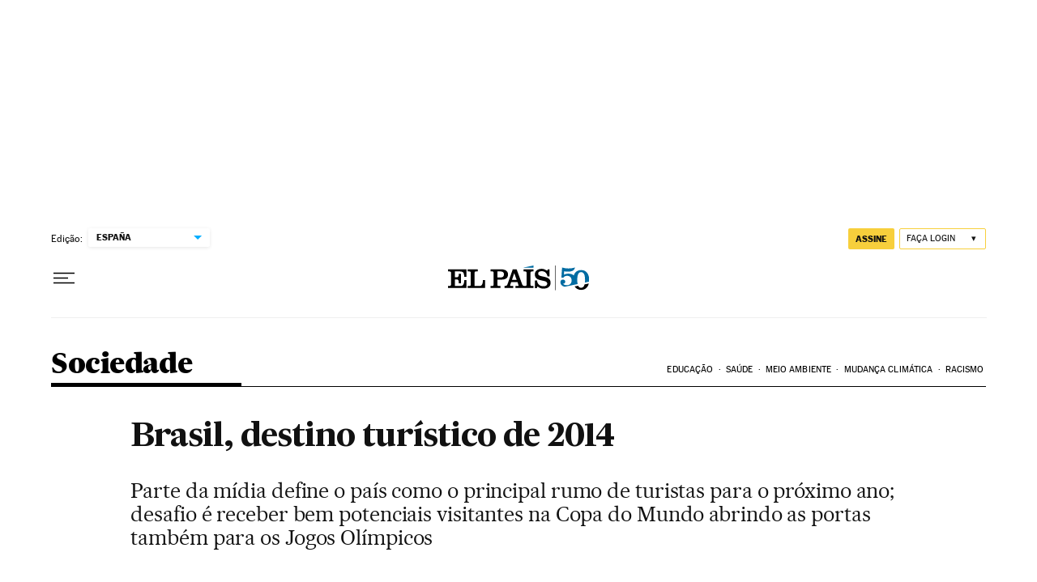

--- FILE ---
content_type: text/html; charset=utf-8
request_url: https://brasil.elpais.com/brasil/2013/12/26/sociedad/1388095481_784149.html
body_size: 55399
content:
<!DOCTYPE html><html lang="pt-br"><head><meta charSet="UTF-8"/><meta name="viewport" content="width=device-width, initial-scale=1.0"/><link rel="preconnect" href="//static.elpais.com"/><link rel="preconnect" href="//assets.adobedtm.com"/><link rel="preconnect" href="//sdk.privacy-center.org"/><link rel="preload" href="https://imagenes.elpais.com/resizer/v2/WHB4YISKKKT6KMHPXSIH4F3FR4.jpg?auth=1d963601da406feb40d9b352223c26e90d2796f04bea4d84f69c6ffc7681e154&amp;width=414" imageSrcSet="https://imagenes.elpais.com/resizer/v2/WHB4YISKKKT6KMHPXSIH4F3FR4.jpg?auth=1d963601da406feb40d9b352223c26e90d2796f04bea4d84f69c6ffc7681e154&amp;width=414 414w,https://imagenes.elpais.com/resizer/v2/WHB4YISKKKT6KMHPXSIH4F3FR4.jpg?auth=1d963601da406feb40d9b352223c26e90d2796f04bea4d84f69c6ffc7681e154&amp;width=640 640w,https://imagenes.elpais.com/resizer/v2/WHB4YISKKKT6KMHPXSIH4F3FR4.jpg?auth=1d963601da406feb40d9b352223c26e90d2796f04bea4d84f69c6ffc7681e154&amp;width=1000 1000w,https://imagenes.elpais.com/resizer/v2/WHB4YISKKKT6KMHPXSIH4F3FR4.jpg?auth=1d963601da406feb40d9b352223c26e90d2796f04bea4d84f69c6ffc7681e154&amp;width=1200 1200w" imageSizes="(min-width: 1199px) 760px,(min-width: 1001px) cal(100vw - 62vw),(min-width: 768px) 767px, 100vw" as="image" fetchpriority="high"/><link rel="preload" href="https://static.elpais.com/dist/resources/fonts/majrit/majrit-text/Majrit-Text-Bold.woff2" as="font" type="font/woff2" crossorigin=""/><link rel="preload" href="https://static.elpais.com/dist/resources/fonts/majrit/majrit-text/Majrit-Text-Roman.woff2" as="font" type="font/woff2" crossorigin=""/><script type="application/javascript">window.ENP = {"globalContent":{"_id":"UYJERXE5FCCDGJT3P245JBWKCQ","website":"el-pais-brasil","alertEnabled":true,"lotteryButtonEnabled":false,"chatbotDisabled":false,"subscribeLinkByIP":"https://elpais.com/suscripciones/america/#/campaign","subscribeLink":"https://elpais.com/suscripciones/america/#/campaign#?","subscribePremiumLink":{"default":"https://elpais.com/suscripciones/premium/upgrade/","CA":"https://elpais.com/suscripciones/digital/premium/upgrade/eucan/","US":"https://elpais.com/suscripciones/digital/premium/upgrade/eucan/"},"usunLoginUrl":"https://services.users.elpais.com/serviceLogin.html","baseUrlApiGateway":"https://wdnf3ec6zb.execute-api.eu-west-1.amazonaws.com/PRO/api/","serviceProductUrl":"https://services.users.elpais.com/serviceProduct.html","newsGoogleScript":"https://news.google.com/swg/js/v1/swg.js","secretPasswordServiceProduct":"&_&que_es_mi_barco$_$","favoritesURL":"https://static.elpais.com/dist/resources/js/60deb63bd5c4d191113fa6b84e91d0e9/ENP-favorites.js","apiOrigin":"https://publicapi.brasil.elpais.com","publicApi":"https://publicapi.elpais.com","entitlements":{"basic":[2895115629259653],"premium":[2810938707754442]},"omitAds":false,"isArticle":true,"isPageWithLiveBlog":false,"isPageWithLes":false,"isScoreboardLive":false,"hasSportLive":false,"source_system":"PEP","canonicalUrl":"/brasil/2013/12/26/sociedad/1388095481_784149.html","alertsOption":{"enableAlert":true},"comments":{"display_comments":false},"sites":{"el-pais":{"socialLinks":{"facebook":"https://es-es.facebook.com/elpais/","twitter":"https://twitter.com/el_pais","youtube":"https://www.youtube.com/channel/UCnsvJeZO4RigQ898WdDNoBw","wikipedia":"https://es.wikipedia.org/wiki/El_Pa%C3%ADs","instagram":"https://www.instagram.com/el_pais/"},"twitterUsername":"el_pais","siteLanguage":"es"},"el-pais-america":{"socialLinks":{"facebook":"https://www.facebook.com/elpaisamerica","twitter":"https://twitter.com/elpais_america","youtube":"https://www.youtube.com/user/elpaiscom","wikipedia":"https://es.wikipedia.org/wiki/El_Pa%C3%ADs","instagram":"https://www.instagram.com/elpaisamerica"},"twitterUsername":"elpais_america","siteLanguage":"es"},"el-pais-mexico":{"socialLinks":{"facebook":"https://www.facebook.com/elpaismexico","twitter":"https://twitter.com/elpaismexico","youtube":"https://www.youtube.com/user/elpaiscom","wikipedia":"https://es.wikipedia.org/wiki/El_Pa%C3%ADs","instagram":"https://www.instagram.com/elpaismexico"},"twitterUsername":"elpaismexico","siteLanguage":"es"},"el-pais-colombia":{"socialLinks":{"facebook":"https://www.facebook.com/elpaisamericacolombia","twitter":"https://twitter.com/ElPaisAmericaCo","youtube":"https://www.youtube.com/user/elpaiscom","wikipedia":"https://es.wikipedia.org/wiki/El_Pa%C3%ADs","instagram":"https://www.instagram.com/elpaisamericacolombia"},"twitterUsername":"elpaisamericaco","siteLanguage":"es"},"el-pais-argentina":{"socialLinks":{"facebook":"https://www.facebook.com/elpaisamerica","twitter":"https://twitter.com/elpais_america","youtube":"https://www.youtube.com/user/elpaiscom","wikipedia":"https://es.wikipedia.org/wiki/El_Pa%C3%ADs","instagram":"https://www.instagram.com/elpaisamerica/"},"twitterUsername":"el_pais","siteLanguage":"es"},"el-pais-chile":{"socialLinks":{"facebook":"https://www.facebook.com/elpaisamerica","twitter":"https://twitter.com/elpais_america","youtube":"https://www.youtube.com/user/elpaiscom","wikipedia":"https://es.wikipedia.org/wiki/El_Pa%C3%ADs","instagram":"https://www.instagram.com/elpaisamerica"},"twitterUsername":"el_pais","siteLanguage":"es"},"el-pais-us":{"socialLinks":{"facebook":"https://www.facebook.com/elpaisamerica","twitter":"https://twitter.com/elpais_america","youtube":"https://www.youtube.com/user/elpaiscom","wikipedia":"https://es.wikipedia.org/wiki/El_Pa%C3%ADs","instagram":"https://www.instagram.com/elpaisamerica"},"twitterUsername":"el_pais","siteLanguage":"es"}}},"deployment":{"arcVersion":"2366","cssVersion":"60deb63bd5c4d191113fa6b84e91d0e9","jsVersion":"60deb63bd5c4d191113fa6b84e91d0e9","resourcePath":"https://static.elpais.com/dist"},"translations":{"dateTime":{"dateTimeConnector":"às","ago":"Há %s","actualizado":"Actualizado","act":"Act.","published":"Publicado a las:","modified":"y modificado a las"},"sharedBar":{"commentsMessage":"Comentários","copyLink":"Link copiado"},"subscribePremiumText":"Añade más ventajas a tu suscripción: 2 cuentas de email, PDF de EL PAÍS y todo Cinco Días.","subscribePremiumButton":"HAZTE PREMIUM","chatbot":{"welcomeMessage":"Hola%s, ¿puedo ayudarte?"},"cutOffMarks":{"searchBox":{"common":{"defaultOptionText":"Por %s"}},"cutOffMarksList":{"common":{"noResultsMessage":"No se encontraron resultados"}}},"games":{"registerPrimaryPlayText":"Regístrate ahora","registerSecondaryPlayText":"Ya soy suscriptor"},"wrapped2025":{"mostReadSections":{"titleSubscribed":"Tus artículos más leídos han sido sobre"}}},"siteProperties":{"liveKickerUrl":"https://eskup.elpais.com/OuteskupSimple","languageCode":"pt-BR","siteDomainURL":"https://brasil.elpais.com","subscribeOther":{"default":{"MX":"https://elpais.com/suscripciones/america/mexico/digital/#/campaign#","CO":"https://elpais.com/suscripciones/america/colombia/digital/#/campaign#","CL":"https://elpais.com/suscripciones/america/chile/digital/#/campaign#","CA":"https://elpais.com/suscripciones/digital/eucan/","US":"https://elpais.com/suscripciones/digital/eucan/"},"freemium_t2":{"default":"https://elpais.com/suscripciones/premium/primer-mes-anual/#/campaign","defaultAm":"https://elpais.com/suscripcion/latam/primermes/premium/mensual/anual/#/campaign","MX":"https://elpais.com/suscripcion/latam/primermes/premium/mensual/anual/#/campaign","CO":"https://elpais.com/suscripcion/colombia/premium/primermes/anual","CL":"https://elpais.com/suscripcion/latam/primermes/premium/mensual/anual/#/campaign","CA":"https://elpais.com/suscripciones/digital/premium/primer-mes-anual/eucan","US":"https://elpais.com/suscripciones/digital/premium/primer-mes-anual/eucan"}},"relativeSearchURL":"/buscador/","games":{"ctaLoginUrl":"https://elpais.com/subscriptions/#/sign-in#?prod=REGCONTADOR&o=popup_regwall","ctaRegisterUrl":"https://elpais.com/subscriptions/#/register#?prod=REGCONTADOR&o=popup_regwall&prm=signwall_contadorpopup_registro_el-pais"},"disqusEmbedUrl":"https://el-pais-1.disqus.com/embed.js","disqusEndpointSso":"https://firmacomentario.prisamedia.com/api/sso","objectUserPath":"ENP.user.userData","conditionToComment":"subscribed"},"disabledFeatures":{"NOFAV":true,"NOPUBLI":false,"NOCSS":false},"overrideCss":null,"envVars":{}};</script><script type="application/javascript">window.LANG = "pt-BR";</script><script type="text/javascript">window.arcIdentityApiOrigin = "https://publicapi.brasil.elpais.com";window.arcSalesApiOrigin = "https://publicapi.brasil.elpais.com";window.arcSignInUrl = "/subscriptions";if (false || window.location.pathname.indexOf('/pf/') === 0)
  { window.arcSignInUrl = "/pf" + window.arcSignInUrl + "?_website=el-pais-brasil"; }</script><script src="https://static.prisa.com/dist/subs/securesharesession/v2/latest/securesharesession.min.js"></script><script>
        window.PMWallAutopilot = {"itemAuthors":[{"id":"carla_jimenez_a","name":"Carla Jiménez "}],"itemEdition":"brasil","itemId":"UYJERXE5FCCDGJT3P245JBWKCQ","itemType":"story","itemSection":"/sociedade","itemPrisaTypology":"noticia","itemPublicationDate":"2013/12/27","itemUpdateDate":"2020/01/17","itemRestriction":"Incluido_en_el_muro"};
        window.PMWallAutopilot.script = "https://static.prisa.com/dist/subs/pmwall/1.2.1/pmwall.min.js";
        </script><script type="text/javascript" id="enp-script-0" src="https://static.elpais.com/dist/resources/js/60deb63bd5c4d191113fa6b84e91d0e9/ENP-article.js" defer=""></script><script src="https://contributor.google.com/scripts/1d9eb4aae2cdce07/loader.js" defer=""></script><script type="text/javascript">
          var EP=EP||{};
          (function(e){e.FC={getCookie:function(a){a+="=";for(var d=document.cookie.split(";"),b=0;b<d.length;b++){for(var c=d[b];" "==c.charAt(0);)c=c.substring(1,c.length);if(0==c.indexOf(a))return c.substring(a.length,c.length)}return null},getReleasedStorage:function(a,d){my_storage=window.localStorage;var b=my_storage.getItem(a);if(null!==b&&-1!=b.indexOf("|")){var c=b.substring(0,b.indexOf("|"));b=b.substring(b.indexOf("|")+1,b.length);if(c==
          d||"mostrarFC"==a&&"SI"==b)return b}return null},setReleasedStorage:function(a,d,b){my_storage=window.localStorage;my_storage.setItem(a,d+"|"+b)},cumpleAleatorio:function(a){return cumple_aleatorio=100*Math.random()<a?!0:!1},init:function(){window.es_suscriptor=!1;var{UT=''}=(cookieValue=EP.FC.getCookie("pmuser"))&&cookieValue!=='null'?JSON.parse(cookieValue):{};es_suscriptor=(UT==="T1"||UT==="T2");window.googlefc=window.googlefc||{};googlefc.controlledMessagingFunction=function(a){(es_suscriptor||false)?a.proceed(!1):a.proceed(!0)}}};EP.FC.init()})(EP);
          (function(){'use strict';var f=function(a){var b=0;return function(){return b<a.length?{done:!1,value:a[b++]}:{done:!0}}},l=this,m=/^[w+/_-]+[=]{0,2}$/,n=null,q=function(){},r=function(a){var b=typeof a;if("object"==b)if(a){if(a instanceof Array)return"array";if(a instanceof Object)return b;var c=Object.prototype.toString.call(a);if("[object Window]"==c)return"object";if("[object Array]"==c||"number"==typeof a.length&&"undefined"!=typeof a.splice&&"undefined"!=typeof a.propertyIsEnumerable&&!a.propertyIsEnumerable("splice"))return"array";
          if("[object Function]"==c||"undefined"!=typeof a.call&&"undefined"!=typeof a.propertyIsEnumerable&&!a.propertyIsEnumerable("call"))return"function"}else return"null";else if("function"==b&&"undefined"==typeof a.call)return"object";return b},t=Date.now||function(){return+new Date},u=function(a,b){function c(){}c.prototype=b.prototype;a.m=b.prototype;a.prototype=new c;a.prototype.constructor=a;a.j=function(a,c,g){for(var d=Array(arguments.length-2),e=2;e<arguments.length;e++)d[e-2]=arguments[e];return b.prototype[c].apply(a,
          d)}};var v=function(a,b){Object.defineProperty(l,a,{configurable:!1,get:function(){return b},set:q})};var w=function(){return Math.floor(2147483648*Math.random()).toString(36)+Math.abs(Math.floor(2147483648*Math.random())^t()).toString(36)};var y=function(){this.a="";this.b=x},x={},z=function(a){var b=new y;b.a=a;return b};var A=function(a,b){a.src=b instanceof y&&b.constructor===y&&b.b===x?b.a:"type_error:TrustedResourceUrl";if(null===n)b:{b=l.document;if((b=b.querySelector&&b.querySelector("script[nonce]"))&&(b=b.nonce||b.getAttribute("nonce"))&&m.test(b)){n=b;break b}n=""}b=n;b&&a.setAttribute("nonce",b)};var B=function(a){this.a=a||l.document||document};B.prototype.appendChild=function(a,b){a.appendChild(b)};var C=function(a,b,c,d,e,g){try{var h=a.a,k=a.a.createElement("SCRIPT");k.async=!0;A(k,b);h.head.appendChild(k);k.addEventListener("load",function(){e();d&&h.head.removeChild(k)});k.addEventListener("error",function(){0<c?C(a,b,c-1,d,e,g):(d&&h.head.removeChild(k),g())})}catch(p){g()}};var D=l.atob("aHR0cHM6Ly93d3cuZ3N0YXRpYy5jb20vaW1hZ2VzL2ljb25zL21hdGVyaWFsL3N5c3RlbS8xeC93YXJuaW5nX2FtYmVyXzI0ZHAucG5n"),E=l.atob("WW91IGFyZSBzZWVpbmcgdGhpcyBtZXNzYWdlIGJlY2F1c2UgYWQgb3Igc2NyaXB0IGJsb2NraW5nIHNvZnR3YXJlIGlzIGludGVyZmVyaW5nIHdpdGggdGhpcyBwYWdlLg=="),aa=l.atob("RGlzYWJsZSBhbnkgYWQgb3Igc2NyaXB0IGJsb2NraW5nIHNvZnR3YXJlLCB0aGVuIHJlbG9hZCB0aGlzIHBhZ2Uu"),ba=function(a,b,c){this.b=a;this.f=new B(this.b);this.a=null;this.c=[];this.g=!1;this.i=b;this.h=c},H=function(a){if(a.b.body&&!a.g){var b=
          function(){F(a);l.setTimeout(function(){return G(a,3)},50)};C(a.f,a.i,2,!0,function(){l[a.h]||b()},b);a.g=!0}},F=function(a){for(var b=I(1,5),c=0;c<b;c++){var d=J(a);a.b.body.appendChild(d);a.c.push(d)}b=J(a);b.style.bottom="0";b.style.left="0";b.style.position="fixed";b.style.width=I(100,110).toString()+"%";b.style.zIndex=I(2147483544,2147483644).toString();b.style["background-color"]=K(249,259,242,252,219,229);b.style["box-shadow"]="0 0 12px #888";b.style.color=K(0,10,0,10,0,10);b.style.display=
          "flex";b.style["justify-content"]="center";b.style["font-family"]="Roboto, Arial";c=J(a);c.style.width=I(80,85).toString()+"%";c.style.maxWidth=I(750,775).toString()+"px";c.style.margin="24px";c.style.display="flex";c.style["align-items"]="flex-start";c.style["justify-content"]="center";d=a.f.a.createElement("IMG");d.className=w();d.src=D;d.style.height="24px";d.style.width="24px";d.style["padding-right"]="16px";var e=J(a),g=J(a);g.style["font-weight"]="bold";g.textContent=E;var h=J(a);h.textContent=
          aa;L(a,e,g);L(a,e,h);L(a,c,d);L(a,c,e);L(a,b,c);a.a=b;a.b.body.appendChild(a.a);b=I(1,5);for(c=0;c<b;c++)d=J(a),a.b.body.appendChild(d),a.c.push(d)},L=function(a,b,c){for(var d=I(1,5),e=0;e<d;e++){var g=J(a);b.appendChild(g)}b.appendChild(c);c=I(1,5);for(d=0;d<c;d++)e=J(a),b.appendChild(e)},I=function(a,b){return Math.floor(a+Math.random()*(b-a))},K=function(a,b,c,d,e,g){return"rgb("+I(Math.max(a,0),Math.min(b,255)).toString()+","+I(Math.max(c,0),Math.min(d,255)).toString()+","+I(Math.max(e,0),Math.min(g,
          255)).toString()+")"},J=function(a){a=a.f.a.createElement("DIV");a.className=w();return a},G=function(a,b){0>=b||null!=a.a&&0!=a.a.offsetHeight&&0!=a.a.offsetWidth||(ca(a),F(a),l.setTimeout(function(){return G(a,b-1)},50))},ca=function(a){var b=a.c;var c="undefined"!=typeof Symbol&&Symbol.iterator&&b[Symbol.iterator];b=c?c.call(b):{next:f(b)};for(c=b.next();!c.done;c=b.next())(c=c.value)&&c.parentNode&&c.parentNode.removeChild(c);a.c=[];(b=a.a)&&b.parentNode&&b.parentNode.removeChild(b);a.a=null};var M=function(a,b,c){a=l.btoa(a+b);v(a,c)},da=function(a,b,c){for(var d=[],e=2;e<arguments.length;++e)d[e-2]=arguments[e];e=l.btoa(a+b);e=l[e];if("function"==r(e))e.apply(null,d);else throw Error("API not exported.");};var fa=function(a,b,c,d,e){var g=ea(c),h=function(c){c.appendChild(g);l.setTimeout(function(){g?(0!==g.offsetHeight&&0!==g.offsetWidth?b():a(),g.parentNode&&g.parentNode.removeChild(g)):a()},d)},k=function(a){document.body?h(document.body):0<a?l.setTimeout(function(){k(a-1)},e):b()};k(3)},ea=function(a){var b=document.createElement("div");b.className=a;b.style.width="1px";b.style.height="1px";b.style.position="absolute";b.style.left="-10000px";b.style.top="-10000px";b.style.zIndex="-10000";return b};var N=null;var O=function(){},P="function"==typeof Uint8Array,Q=function(a,b){a.b=null;b||(b=[]);a.l=void 0;a.f=-1;a.a=b;a:{if(b=a.a.length){--b;var c=a.a[b];if(!(null===c||"object"!=typeof c||"array"==r(c)||P&&c instanceof Uint8Array)){a.g=b-a.f;a.c=c;break a}}a.g=Number.MAX_VALUE}a.i={}},R=[],S=function(a,b){if(b<a.g){b+=a.f;var c=a.a[b];return c===R?a.a[b]=[]:c}if(a.c)return c=a.c[b],c===R?a.c[b]=[]:c},U=function(a,b){var c=T;a.b||(a.b={});if(!a.b[b]){var d=S(a,b);d&&(a.b[b]=new c(d))}return a.b[b]};
          O.prototype.h=P?function(){var a=Uint8Array.prototype.toJSON;Uint8Array.prototype.toJSON=function(){if(!N){N={};for(var a=0;65>a;a++)N[a]="ABCDEFGHIJKLMNOPQRSTUVWXYZabcdefghijklmnopqrstuvwxyz0123456789+/=".charAt(a)}a=N;for(var c=[],d=0;d<this.length;d+=3){var e=this[d],g=d+1<this.length,h=g?this[d+1]:0,k=d+2<this.length,p=k?this[d+2]:0,ha=e>>2;e=(e&3)<<4|h>>4;h=(h&15)<<2|p>>6;p&=63;k||(p=64,g||(h=64));c.push(a[ha],a[e],a[h],a[p])}return c.join("")};try{return JSON.stringify(this.a&&this.a,V)}finally{Uint8Array.prototype.toJSON=
          a}}:function(){return JSON.stringify(this.a&&this.a,V)};var V=function(a,b){return"number"!=typeof b||!isNaN(b)&&Infinity!==b&&-Infinity!==b?b:String(b)};O.prototype.toString=function(){return this.a.toString()};var T=function(a){Q(this,a)};u(T,O);var W=function(a){Q(this,a)};u(W,O);var ia=function(a,b){this.g=new B(a);var c=U(b,11);c=z(S(c,4)||"");this.b=new ba(a,c,S(b,10));this.a=b;this.f=S(this.a,1);this.c=!1},X=function(a,b,c,d){b=new T(b?JSON.parse(b):null);b=z(S(b,4)||"");C(a.g,b,3,!1,c,function(){fa(function(){H(a.b);d(!1)},function(){d(!0)},S(a.a,12),S(a.a,5),S(a.a,3))})},ja=function(a){a.c||(M(a.f,"internal_api_load_with_sb",function(b,c,d){X(a,b,c,d)}),M(a.f,"internal_api_sb",function(){H(a.b)}),a.c=!0)};var Y=function(a){this.h=l.document;this.a=new ia(this.h,a);this.f=S(a,1);this.g=U(a,2);this.c=!1;this.b=a};Y.prototype.start=function(){try{ka(),ja(this.a),l.googlefc=l.googlefc||{},"callbackQueue"in l.googlefc||(l.googlefc.callbackQueue=[]),la(this)}catch(a){H(this.a.b)}};
          var ka=function(){var a=function(){if(!l.frames.googlefcPresent)if(document.body){var b=document.createElement("iframe");b.style.display="none";b.style.width="0px";b.style.height="0px";b.style.border="none";b.style.zIndex="-1000";b.style.left="-1000px";b.style.top="-1000px";b.name="googlefcPresent";document.body.appendChild(b)}else l.setTimeout(a,5)};a()},la=function(a){var b=t();X(a.a,a.g.h(),function(){var c=l.btoa(a.f+"cached_js");(c=l[c])?(c=l.atob(c),c=3E5>Math.abs(b-parseInt(c,10))):c=!1;c||
          (da(a.f,"internal_api_sb"),Z(a,S(a.b,9)))},function(b){b?Z(a,S(a.b,7)):Z(a,S(a.b,8))})},Z=function(a,b){a.c||(a.c=!0,a=new l.XMLHttpRequest,a.open("GET",b,!0),a.send())};(function(a,b){l[a]=function(c){for(var d=[],e=0;e<arguments.length;++e)d[e-0]=arguments[e];l[a]=q;b.apply(null,d)}})("__475an521in8a__",function(a){"function"==typeof l.atob&&(a=l.atob(a),a=new W(a?JSON.parse(a):null),(new Y(a)).start())});}).call(this);

          window.__475an521in8a__("[base64]/[base64]/[base64]");
          </script><script type="application/javascript">window.DTM = Object.assign(window.DTM || {}, {"isArticle":true,"pageDataLayer":{"businessUnit":"noticias","canonicalURL":"https://brasil.elpais.com/brasil/2013/12/26/sociedad/1388095481_784149.html","domain":"brasil.elpais.com","edition":"brasil","geoRegion":"españa","language":"pt-BR","paywallID":"not-set","liveContent":false,"org":"prisa","pageInstanceID":"1769102014548_57960389","pageName":"elpaiscom/brasil/2013/12/26/sociedad/1388095481_784149.html","publisher":"el pais","siteID":"elpaiscom","sysEnv":"web","thematic":"informacion","onsiteSearchResults":"","onsiteSearchTerm":"","paywallActive":false,"paywallCounter":"not-set","pageTypology":"noticia","paywallProductOther":"","editionNavigation":"not-set","articleID":"UYJERXE5FCCDGJT3P245JBWKCQ","audioContent":false,"author":[{"id":"carla_jimenez_a","name":"Carla Jiménez "}],"creationDate":"2013/12/27","updateDate":"2020/01/17","publishDate":"2013/12/27","articleTitle":"Brasil, destino turístico de 2014","articleLength":0,"dataLayerVersion":"v2","pageType":"articulo","primaryCategory":"sociedade","secondaryCategories":"","signwallType":"free","subCategory1":"sociedade","subCategory2":"","tags":[{"id":"mundial-futbol-a","name":"Copa do Mundo Futebol"},{"id":"brasil-a","name":"Brasil"},{"id":"futbol-a","name":"Futebol"},{"id":"sudamerica-a","name":"América do Sul"},{"id":"latinoamerica-a","name":"América Latina"},{"id":"competiciones-a","name":"Competições"},{"id":"deportes-a","name":"Esportes"},{"id":"america-a","name":"América"},{"id":"turismo-a","name":"Turismo"},{"id":"economia-a","name":"Economia"},{"id":"cuiaba-a","name":"Cuiabá"},{"id":"cultura-a","name":"Cultura"},{"id":"manaos-a","name":"Manaus"},{"id":"rio-de-janeiro-a","name":"Rio de Janeiro"},{"id":"sao-paulo-a","name":"São Paulo"},{"id":"mundial-2014-a","name":"Copa do Mundo 2014"},{"id":"mato-grosso-a","name":"Mato Grosso"},{"id":"estado-amazonas-a","name":"Estado do Amazonas"},{"id":"estado-rio-de-janeiro-a","name":"Estado Rio de Janeiro"},{"id":"estado-sao-paulo-a","name":"Estado São Paulo"}],"videoContent":false},"path":"//assets.adobedtm.com/0681c221600c/d0943e7fed9e/launch-90f4fb204f3b.min.js"});</script><title>Brasil, destino turístico de 2014 | Sociedade | EL PAÍS Brasil</title><meta name="date" scheme="W3CDTF" content="2013-12-27T21:49:29-02:00"/><meta name="lang" content="pt-br"/><meta name="author" content="Carla Jiménez"/><meta name="robots" content="index,follow,max-image-preview:large"/><meta name="description" content="Parte da mídia define o país como o principal rumo de turistas para o próximo ano; desafio é receber bem potenciais visitantes na Copa do Mundo abrindo as portas também para os Jogos Olímpicos"/><meta name="organization" content="Ediciones EL PAÍS S.L."/><meta property="article:publisher" content="https://www.facebook.com/elpaisbrasil/"/><meta property="article:published_time" content="2013-12-27T21:49:29-02:00"/><meta property="article:modified_time" content="2013-12-27T21:49:29-02:00"/><meta property="og:title" content="Brasil, destino turístico de 2014"/><meta property="og:description" content="Parte da mídia define o país como o principal rumo de turistas para o próximo ano; desafio é receber bem potenciais visitantes na Copa do Mundo abrindo as portas também para os Jogos Olímpicos"/><meta property="og:updated_time" content="2013-12-27T21:49:29-02:00"/><meta property="og:image" content="https://imagenes.elpais.com/resizer/v2/WHB4YISKKKT6KMHPXSIH4F3FR4.jpg?auth=1d963601da406feb40d9b352223c26e90d2796f04bea4d84f69c6ffc7681e154&amp;width=1200"/><meta property="og:image:width" content="1200"/><meta property="og:image:height" content="765"/><meta property="og:url" content="https://brasil.elpais.com/brasil/2013/12/26/sociedad/1388095481_784149.html"/><meta property="og:type" content="article"/><meta property="og:site_name" content="El País Brasil"/><meta property="fb:app_id" content="94039431626"/><meta property="twitter:card" content="summary_large_image"/><meta property="twitter:site" content="@elpais_brasil"/><link rel="canonical" href="https://brasil.elpais.com/brasil/2013/12/26/sociedad/1388095481_784149.html"/><link rel="amphtml" href="https://brasil.elpais.com/brasil/2013/12/26/sociedad/1388095481_784149.html?outputType=amp"/><meta property="article:section" content="Sociedade"/><meta property="article:tag" content="Copa do Mundo Futebol"/><meta property="article:tag" content="Brasil"/><meta property="article:tag" content="Futebol"/><meta property="article:tag" content="América do Sul"/><meta property="article:tag" content="América Latina"/><meta property="article:tag" content="Competições"/><meta property="article:tag" content="Esportes"/><meta property="article:tag" content="América"/><meta property="article:tag" content="Turismo"/><meta property="article:tag" content="Economia"/><meta property="article:tag" content="Cuiabá"/><meta property="article:tag" content="Cultura"/><meta property="article:tag" content="Manaus"/><meta property="article:tag" content="Rio de Janeiro"/><meta property="article:tag" content="São Paulo"/><meta property="article:tag" content="Copa do Mundo 2014"/><meta property="article:tag" content="Mato Grosso"/><meta property="article:tag" content="Estado do Amazonas"/><meta property="article:tag" content="Estado Rio de Janeiro"/><meta property="article:tag" content="Estado São Paulo"/><meta property="twitter:title" content="Brasil, destino turístico de 2014"/><meta property="og:article:publisher" content="EL PAÍS Brasil"/><meta property="og:article:author" content="Carla Jiménez"/><meta name="DC.date.issued" content="2013-12-27T21:49:29-02:00"/><meta property="mrf:tags" content="brandedContent:false;"/><meta property="fb:pages" content="589843594408928"/><meta property="news_keywords" content="Copa do Mundo Futebol, Brasil, Futebol, América do Sul, América Latina, Competições, Esportes, América, Turismo, Economia, Cuiabá, Cultura, Manaus, Rio de Janeiro, São Paulo, Copa do Mundo 2014, Mato Grosso, Estado do Amazonas, Estado Rio de Janeiro, Estado São Paulo"/><link rel="alternate" href="https://brasil.elpais.com/seccion/rss/sociedade" type="application/rss+xml" title="RSS sobre Sociedade"/><script type="application/ld+json">[{"@context":"https://schema.org/","@type":"BreadcrumbList","itemListElement":[{"@type":"ListItem","item":{"@id":"https://brasil.elpais.com/","name":"Edição Brasil no EL PAÍS: o jornal global","@type":"CollectionPage"},"position":1},{"@type":"ListItem","item":{"@id":"https://brasil.elpais.com/sociedade/","name":"Sociedade","@type":"CollectionPage"},"position":2},{"@type":"ListItem","item":{"@id":"https://brasil.elpais.com/brasil/2013/12/26/sociedad/1388095481_784149.html","name":"Brasil, destino turístico de 2014","@type":"ItemPage"},"position":3}]},{"@context":"https://schema.org/","@type":"WPHeader","cssSelector":".z-he"},{"@context":"https://schema.org/","@type":"WPFooter","cssSelector":".z-fo"},{"@context":"https://schema.org/","@type":"WPSideBar","cssSelector":".a_o._pr"}]</script><script type="application/ld+json">{"@context":"https://schema.org/","@type":["NewsArticle","Article","ReportageNewsArticle"],"headline":"Brasil, destino turístico de 2014","datePublished":"2013-12-27T21:49:29-02:00","dateModified":"2013-12-27T21:49:29-02:00","copyrightYear":2026,"description":"Parte da mídia define o país como o principal rumo de turistas para o próximo ano; desafio é receber bem potenciais visitantes na Copa do Mundo abrindo as portas também para os Jogos Olímpicos","articleBody":"O Brasil nunca esteve tão exposto ao mundo como em 2013. Dos problemas com o planejamento para a Copa do Mundo e o custo exagerado das obras, aos protestos de junho que tomaram todo o território nacional, o país ficou no centro das atenções mundiais. Até o decote da apresentadora Fernanda Lima, durante o sorteio dos jogos para o Mundial, foi notícia mundo afora. Em 2014 não será diferente. Somos a “bola da vez” para alguns veículos internacionais, como o guia Lonely Planet e a rede CNN, que já elegeram o Brasil o destino preferido de 2014. A paixão por futebol no país pentacampeão explica essa curiosidade. Trata-se de uma responsabilidade grande, que pode chamar mais ou menos turistas para os Jogos Olímpicos de 2016. Os estádios, em si, devem ficar prontos nas 12 cidades sedes, assim como a infraestrutura aeroportuária promete estar à altura do que for necessário na ocasião. Haverá problemas? Talvez. Os projetos de mobilidade urbana andaram pouco ou quase nada, mas os feriados em dias de jogo devem facilitar a tarefa de quem precisa se deslocar. As experiências com o Carnaval no Rio de Janeiro, que recebe turistas do mundo todo anualmente, ou o revellion no Rio, que recebe mais de 2 milhões de pessoas, é um ótimo referencial. Na hora agá, os brasileiros acabam garantindo o que for necessário para cumprir a missão. Até o final deste ano, o país deve receber pouco mais de 6 milhões de turistas, e a expectativa é que esse número cresça no ano que vem. Desse total, 3 milhões chegam dos países vizinhos. O Brasil não é um país onde a população tem fluência em outros idiomas, mas o que falta em conhecimento, sobra em esforço para se fazer entender. Os brasileiros são muito afáveis, e estabelecem amizades, ainda que sejam por curto espaço de tempo, com muita facilidade. Quando o assunto em pauta é futebol e você simpatiza com o Brasil, aí de repente você se torna amigo “desde criancinha”. A porta de entrada dos visitantes serão as 12 cidades sedes dos jogos. Algumas dessas capitais, como Cuiabá, Salvador, Fortaleza, Natal e Manaus, o calor é uma atração à parte. Apesar de ser inverno, são cidades quentes o ano inteiro. Outras como Curitiba e Porto Alegre, no sul do país, conservam as temperaturas mais baixas do país. EL PAÍS BRASIL escreve, nesta edição, sobre cinco dessas cidades sedes: São Paulo, Cuiabá, Rio de Janeiro, Curitiba e Manaus. Um dos desafios no evento que se aproxima é a garantia de segurança dos turistas. Trata-se de um problema geral no país, que exige alguns rituais básicos que os próprios brasileiros das grandes capitais precisam seguir diariamente. Não se assuste com as brigas de torcidas veiculadas na televisão, como a que foi vista no mundo todo durante o jogo Vasco e Atlético Paranaense, durante o campeonato Brasileiro, há algumas semanas. Aqueles costumam ser pontos fora da curva, e jogos da seleção recebem famílias completas. Feliz, ou infelizmente, a Copa do Mundo é um dos poucos eventos que unem os brasileiros em alegria e bem estar, de norte a sul do país, independente do credo político ou do time de coração. É como se, por algumas semanas, o espírito de Natal, aquele que nos deixa mais solidários no dia 24 de dezembro, nos invadisse totalmente, e nos tornássemos mais nacionalistas do que nunca. Assistir a um jogo da seleção canarinha num bar junto com os brasileiros é sem dúvida uma experiência inesquecível, daquelas que o visitante leva tatuada na memória. Pedimos desculpas antecipadas pelas dores de cabeça que você terá com eventuais atrasos, trânsito, ou improvisações. Nós sabemos com o que você vai se irritar, pois nós nos irritamos todos os dias com as falhas que custam a serem corrigidas aqui. Por isso, iniciamos esta série para que você já entre na vybe do que é o Brasil que vai encontrar quando desembarcar por aqui. Até breve.","keywords":["Copa do Mundo Futebol","Brasil","Futebol","América do Sul","América Latina","Competições","Esportes","América","Turismo","Economia","Cuiabá","Cultura","Manaus","Rio de Janeiro","São Paulo","Copa do Mundo 2014","Mato Grosso","Estado do Amazonas","Estado Rio de Janeiro","Estado São Paulo"],"author":[{"@type":"Person","name":"Carla Jiménez","url":"https://brasil.elpais.com/autor/carla-jimenez/"}],"articleSection":"Sociedade","mainEntityOfPage":{"@type":["WebPage","ItemPage"],"@id":"https://brasil.elpais.com/brasil/2013/12/26/sociedad/1388095481_784149.html","name":"Brasil, destino turístico de 2014"},"inLanguage":"pt-br","contentLocation":{"@type":"Place","name":"São Paulo"},"image":{"@type":"ImageObject","url":["https://imagenes.elpais.com/resizer/v2/WHB4YISKKKT6KMHPXSIH4F3FR4.jpg?auth=1d963601da406feb40d9b352223c26e90d2796f04bea4d84f69c6ffc7681e154&width=1960&height=1103&smart=true","https://imagenes.elpais.com/resizer/v2/WHB4YISKKKT6KMHPXSIH4F3FR4.jpg?auth=1d963601da406feb40d9b352223c26e90d2796f04bea4d84f69c6ffc7681e154&width=1960&height=1470&smart=true","https://imagenes.elpais.com/resizer/v2/WHB4YISKKKT6KMHPXSIH4F3FR4.jpg?auth=1d963601da406feb40d9b352223c26e90d2796f04bea4d84f69c6ffc7681e154&width=980&height=980&smart=true"]},"publisher":{"@type":["NewsMediaOrganization","Organization"],"sameAs":["https://twitter.com/#!/elpais_brasil","https://www.facebook.com/elpaisbrasil","https://www.youtube.com/user/elpaiscom","https://pt.wikipedia.org/wiki/El_Pa%C3%ADs"],"logo":{"@type":"ImageObject","url":"https://static.elpais.com/dist/resources/images/logos/amp/default.png","height":60,"width":262},"name":"Ediciones EL PAÍS S.L.","actionableFeedbackPolicy":"https://brasil.elpais.com/brasil/estaticos/codigo-de-etica/#contacto","correctionsPolicy":"https://brasil.elpais.com/brasil/estaticos/codigo-de-etica/#cambios","diversityPolicy":"https://brasil.elpais.com/brasil/estaticos/codigo-de-etica/#diversidad","diversityStaffingReport":"https://brasil.elpais.com/brasil/estaticos/codigo-de-etica/#diversidad","ethicsPolicy":"https://brasil.elpais.com/brasil/estaticos/codigo-de-etica/#principios","foundingDate":"1976-05-04","masthead":"https://brasil.elpais.com/brasil/estaticos/codigo-de-etica/#estructura","missionCoveragePrioritiesPolicy":"https://brasil.elpais.com/brasil/estaticos/codigo-de-etica/#mision","noBylinesPolicy":"https://brasil.elpais.com/brasil/estaticos/codigo-de-etica/","ownershipFundingInfo":"https://brasil.elpais.com/brasil/estaticos/codigo-de-etica/#fuentes","unnamedSourcesPolicy":"https://brasil.elpais.com/brasil/estaticos/codigo-de-etica/#fuentes","verificationFactCheckingPolicy":"https://brasil.elpais.com/brasil/estaticos/codigo-de-etica/#verificacion"},"publishingPrinciples":{"@type":"CreativeWork","url":"https://brasil.elpais.com/brasil/estaticos/codigo-de-etica/"},"license":"https://brasil.elpais.com/brasil/estaticos/aviso-legal/","speakable":{"@type":"SpeakableSpecification","cssSelector":"h1.a_t"},"isAccessibleForFree":true,"isPartOf":{"@type":["CreativeWork","Product"],"name":"Ediciones EL PAÍS S.L.","productID":"brasil.elpais.com:basic"},"hasPart":{"@type":"WebPageElement","isAccessibleForFree":true,"cssSelector":""}}</script><link rel="manifest" href="/pf/resources/manifests/site.webmanifest?d=2366"/><link rel="icon" href="https://static.elpais.com/dist/resources/images/favicon.ico" type="image/x-icon"/><link rel="icon" href="https://static.elpais.com/dist/resources/images/favicon_96.png" type="image/png" sizes="96x96"/><link rel="apple-touch-icon" sizes="180x180" href="https://static.elpais.com/dist/resources/images/apple-touch-icon.png"/><style id="critical-css">:root{--article-body-tablet-offset: rem(32px);--grid-6-1-column-content: calc(1 * ((100% - var(--grid-column-gap) * 5) / 6 + var(--grid-column-gap)) - var(--grid-column-gap));--grid-6-1-column-content-gap: calc(1 * ((100% - var(--grid-column-gap) * 5) / 6 + var(--grid-column-gap)));--grid-8-1-column-content: calc(1 * ((100% - var(--grid-column-gap) * 7) / 8 + var(--grid-column-gap)) - var(--grid-column-gap));--grid-8-1-column-content-gap: calc(1 * ((100% - var(--grid-column-gap) * 7) / 8 + var(--grid-column-gap)));--grid-8-2-column-content: calc(2 * ((100% - var(--grid-column-gap) * 7) / 8 + var(--grid-column-gap)) - var(--grid-column-gap));--grid-8-3-column-content: calc(3 * ((100% - var(--grid-column-gap) * 7) / 8 + var(--grid-column-gap)) - var(--grid-column-gap));--grid-8-4-column-content: calc(4 * ((100% - var(--grid-column-gap) * 7) / 8 + var(--grid-column-gap)) - var(--grid-column-gap));--grid-10-1-column-content: calc(1 * ((100% - var(--grid-column-gap) * 9) / 10 + var(--grid-column-gap)) - var(--grid-column-gap));--grid-10-2-column-content: calc(2 * ((100% - var(--grid-column-gap) * 9) / 10 + var(--grid-column-gap)) - var(--grid-column-gap));--grid-10-3-column-content: calc(3 * ((100% - var(--grid-column-gap) * 9) / 10 + var(--grid-column-gap)) - var(--grid-column-gap));--grid-10-4-column-content: calc(4 * ((100% - var(--grid-column-gap) * 9) / 10 + var(--grid-column-gap)) - var(--grid-column-gap));--grid-10-1-column-content-gap: calc(1 * ((100% - var(--grid-column-gap) * 9) / 10 + var(--grid-column-gap)));--grid-12-1-column-content-gap: calc(1 * ((100% - var(--grid-column-gap) * 11) / 12 + var(--grid-column-gap)))}html{line-height:1.15;-webkit-text-size-adjust:100%}body{margin:0}hr{box-sizing:content-box;height:0;overflow:visible}pre{font-family:monospace,monospace;font-size:1em}abbr[title]{border-bottom:none;text-decoration:underline;-webkit-text-decoration:underline dotted;text-decoration:underline dotted}b,strong{font-weight:bolder}code,kbd,samp{font-family:monospace,monospace;font-size:1em}small{font-size:80%}sub,sup{font-size:75%;line-height:0;position:relative;vertical-align:baseline}sub{bottom:-.25em}sup{top:-.5em}button,input,optgroup,select,textarea{font-family:inherit;font-size:100%;line-height:1.15;margin:0}button,input{overflow:visible}button,select{text-transform:none}button,[type=button],[type=reset],[type=submit]{-webkit-appearance:button}button::-moz-focus-inner,[type=button]::-moz-focus-inner,[type=reset]::-moz-focus-inner,[type=submit]::-moz-focus-inner{border-style:none;padding:0}button:-moz-focusring,[type=button]:-moz-focusring,[type=reset]:-moz-focusring,[type=submit]:-moz-focusring{outline:1px dotted ButtonText}legend{box-sizing:border-box;color:inherit;display:table;max-width:100%;padding:0;white-space:normal}progress{vertical-align:baseline}textarea{overflow:auto}[type=number]::-webkit-inner-spin-button,[type=number]::-webkit-outer-spin-button{height:auto}[type=search]{-webkit-appearance:textfield;outline-offset:-2px}[type=search]::-webkit-search-decoration{-webkit-appearance:none}::-webkit-file-upload-button{-webkit-appearance:button;font:inherit}details{display:block}summary{display:list-item}iframe,img{display:block;border:none}input,textarea{outline:none}figure{margin:0}[type=search]::-webkit-search-cancel-button{display:none}._g{position:relative;box-sizing:border-box;grid-template-rows:max-content;grid-auto-flow:dense}[class*=_g_c-]{grid-row-start:auto}._g{grid-template-columns:repeat(4,1fr)}._g-xs{display:grid}._g-s>div{position:relative}._g-s>div:not(:first-child):before{content:"";position:absolute;top:0;left:-16px;height:100%;border-left:1px solid #e9e9e9}._g_c-1{grid-column-end:span 1}._g_c-2{grid-column-end:span 2}._g_c-3{grid-column-end:span 3}._g_c-4{grid-column-end:span 4}:root{--grid-column-gap: 1.3125rem;--grid-column-gap-justify: -1.3125rem;--grid-offset: 1.25rem;--grid-offset-justify: -1.25rem}._g{grid-column-gap:1.3125rem}._g-o{padding-left:1.25rem;padding-right:1.25rem}._g-o{margin-left:auto;margin-right:auto;box-sizing:border-box;width:100%}._g-f{max-width:none}._gf-np{padding:0}._gf .c{border-bottom:0}@keyframes blink{0%{opacity:1}50%{opacity:0}to{opacity:1}}@font-face{font-family:MajritTx;font-style:normal;font-weight:700;font-display:swap;src:url(https://static.elpais.com/dist/resources/fonts/majrit/majrit-text/Majrit-Text-Bold.woff2) format("woff2"),url(https://static.elpais.com/dist/resources/fonts/majrit/majrit-text/Majrit-Text-Bold.woff) format("woff")}@font-face{font-family:MajritTxRoman;font-style:normal;font-weight:400;font-display:swap;src:url(https://static.elpais.com/dist/resources/fonts/majrit/majrit-text/Majrit-Text-Roman.woff2) format("woff2"),url(https://static.elpais.com/dist/resources/fonts/majrit/majrit-text/Majrit-Text-Roman.woff) format("woff")}@font-face{font-family:MajritTx;font-style:normal;font-weight:600;font-display:swap;src:url(https://static.elpais.com/dist/resources/fonts/majrit/majrit-text/Majrit-Text-Semibold.woff2) format("woff2"),url(https://static.elpais.com/dist/resources/fonts/majrit/majrit-text/Majrit-Text-Semibold.woff) format("woff")}@font-face{font-family:MajritTx;font-style:normal;font-weight:900;font-display:swap;src:url(https://static.elpais.com/dist/resources/fonts/majrit/majrit-text/Majrit-Text-Black.woff2) format("woff2"),url(https://static.elpais.com/dist/resources/fonts/majrit/majrit-text/Majrit-Text-Black.woff) format("woff")}@font-face{font-family:MarcinAntB;font-style:normal;font-weight:400;font-display:swap;src:url(https://static.elpais.com/dist/resources/fonts/marcin-ant-b/marcinantb-regular-webfont.woff2) format("woff2"),url(https://static.elpais.com/dist/resources/fonts/marcin-ant-b/marcinantb-regular-webfont.woff) format("woff")}@font-face{font-family:MarcinAntB;font-style:normal;font-weight:700;font-display:swap;src:url(https://static.elpais.com/dist/resources/fonts/marcin-ant-b/marcinantb-bold-webfont.woff2) format("woff2"),url(https://static.elpais.com/dist/resources/fonts/marcin-ant-b/marcinantb-bold-webfont.woff) format("woff")}@font-face{font-family:MajritTx;font-style:italic;font-weight:700;font-display:swap;src:url(https://static.elpais.com/dist/resources/fonts/majrit/majrit-text/Majrit-Text-Bold-Italic.woff2) format("woff2"),url(https://static.elpais.com/dist/resources/fonts/majrit/majrit-text/Majrit-Text-Bold-Italic.woff) format("woff")}.clearfix:after,._cf:after{display:block;clear:both;content:""}._rt{position:relative;display:block}._rt:before{display:block;padding-top:var(--arc-aspect-ratio);content:""}._rt>*{position:absolute;top:0;left:0;width:100%;height:100%}._rt-1x1{--arc-aspect-ratio: 100%}._rt-4x3{--arc-aspect-ratio: 75%}._rt-16x9{--arc-aspect-ratio: 56.25%}._rt-9x16{--arc-aspect-ratio: 177.7777777778%}._rt-21x9{--arc-aspect-ratio: 42.8571428571%}.btn{color:inherit;background-color:unset;border:none;padding:0;box-sizing:border-box;font-size:.6875rem;line-height:1.36;text-transform:uppercase;padding:.3125rem .5rem;border-radius:.125rem;text-align:center;vertical-align:middle;cursor:pointer;font-weight:700;min-width:1.6875rem;display:inline-flex;justify-content:center;align-items:center;font-family:MarcinAntB,sans-serif;border:.0625rem solid transparent;white-space:nowrap}.btn:hover{opacity:.8}.btn-md{padding:.5rem;min-width:2rem;line-height:1rem}.btn-lg{min-width:10.3125rem;padding:.6875rem}.btn-1{right:.75rem;top:.75rem}.btn-2{background:#f7cf3c}.btn-3{border:1px solid #f7cf3c}.btn-4{border:1px solid #efefef;border-radius:0}.btn-5,.btn-6{background:#016ca2;color:#fff}.btn-7{border:1px solid #016ca2;color:#111}.btn-8{border:1px solid #016ca2}.btn-9{background:#016ca2}.btn-10{background-color:#e8120b;color:#fff}.btn-i{height:2rem;width:2rem}.btn-i svg{height:auto;width:1rem}._re{width:100%;height:auto}._pr{position:relative}._pa{position:absolute}._pf{position:fixed}._ls{list-style:none;padding:0;margin:0}._db{display:block}._df{display:flex}._di{display:inline}._dib{display:inline-block}._dg{display:grid}._dn{display:none}._ai-c{align-items:center}._js-c{justify-self:center}._js-e{justify-self:end}._jc-c{justify-content:center}._jc-se{justify-content:space-evenly}._btn{color:inherit;background-color:unset;border:none;padding:0;box-sizing:border-box;cursor:pointer;display:inline-flex;justify-content:center;align-items:center}._fl{float:left}._fr{float:right}._sr{background:#f9dc4a;color:#000;border:3px solid #000;font-size:1rem;line-height:1.13;padding:.625rem}._sr:not(:focus){border:0;clip:rect(0 0 0 0);clip-path:inset(100%);height:1px;overflow:hidden;padding:0;position:absolute;white-space:nowrap;width:1px}._sr:focus{position:fixed;top:0;left:0;z-index:1500;outline:none}.tpl-modal{overflow:hidden}body{background:#fff;color:#111;font-family:MajritTx,serif}a{text-decoration:none;color:inherit}a:hover{opacity:.8;transition:opacity .4s}figure a:hover{opacity:1}:root{--svg-circle: #fff;--svg-action: #fff}.ad,.prisa_ad,.ad-center-rail{display:flex;justify-content:center;line-height:0}.ad-mpu{min-width:18.75rem;height:37.5rem;align-items:flex-start;justify-content:center}.ad-mpu>div{width:18.75rem;min-height:18.75rem;position:sticky;z-index:1;margin:0 auto;top:0}.ad-giga{min-height:6.25rem;max-width:74.9375rem;margin:0 auto}.ad-giga-1{position:sticky;top:0;z-index:1010}.ad-315-otb{width:19.6875rem;min-height:36.25rem}.ad-sticky{position:fixed;bottom:0;z-index:1050;height:6.25rem;box-shadow:0 0 5px 2px #00000036;display:none;width:100%}div[id^=elpais_gpt-MPU]{height:37.5rem;min-width:18.75rem;align-items:flex-start;justify-content:center;clear:both}.ad-ntsd{min-height:1.875rem}.tpl-admin .placeholder_ad .ad_content{display:flex;justify-content:center;align-items:center;background:#ebebeb;font-family:sans-serif;font-size:.75rem;margin:0 auto}.tpl-admin .ad-mldb{display:none}.ad-giga-2{margin-top:4.375rem}.contrast-on{background-color:#000;filter:grayscale(100%) invert(100%)}.contrast-on a img,.contrast-on a video,.contrast-on figure img,.contrast-on figure video{filter:invert(1)}.contrast-on .ep_e,.contrast-on .ad,.contrast-on figure iframe,.contrast-on .playlist img,.contrast-on .playlist iframe,.contrast-on .ph-v_b,.contrast-on .c_m_i{filter:invert(1)}.cs{padding-top:1.5rem;grid-template-rows:repeat(4,auto)}.cs_t{grid-column:1/5;grid-row:2;border-bottom:1px solid #000;justify-content:flex-end;position:relative;display:flex;flex-direction:column}.cs_t:after{position:absolute;display:block;content:"";bottom:0;left:0;width:14.6875rem;height:.25rem;background:#000}.cs_t_e{margin:0;font-size:1.5rem;line-height:1;font-weight:900;letter-spacing:-.0375rem;color:#000}.cs_t_l{padding-bottom:.75rem;display:inline-block;position:relative}.cs_m{grid-column:1/5;grid-row:4;font-family:MarcinAntB,sans-serif;position:relative;display:flex;width:100%;box-sizing:border-box}.cs_m:after{content:"";width:1rem;height:100%;position:absolute;top:0;pointer-events:none;right:-.0625rem;background:#fff;background:linear-gradient(90deg,#fff0,#fff)}.cs_m:before{content:"";width:90%;height:.3125rem;position:absolute;top:0;left:0}.cs_m .sm{overflow-x:scroll;padding-right:1rem;padding-left:0}.cs_m a{font-size:.6875rem;line-height:1.18;color:#000;text-transform:uppercase;white-space:nowrap;padding:1.375rem .1875rem;letter-spacing:.00625rem}.cs_m a:not(:last-child):after{content:"\b7";margin-left:.4rem}.cs_m_i-a{position:relative}.cs_m_i-a:before{position:absolute;content:"";bottom:0;left:0;display:block;width:calc(100% - .6rem);height:.3125rem;background:#000}.tpl-h .cs{padding-top:unset}.tpl-h .cs_m{border-bottom:1px solid #000;justify-content:center}.tpl-tag .cs_t_e,.tpl-tag .x-f .x_s_l{font-weight:500}#elpais_gpt-LDB1>div{min-height:5.625rem}.cg_d{background:#fff}.x{box-shadow:0 .0625rem .25rem #00000005,0 .125rem .25rem #00000017;transform:translateZ(0);width:100%;z-index:5;top:0}.x_w{padding-top:.625rem;padding-bottom:.625rem;background:#fff}.x+.x-f{top:-3.125rem}.x_ep{grid-column:1/3;align-items:center}.x_u{grid-column:3/5;justify-content:flex-end;align-content:center;align-items:center}.x .btn-h{padding:0;margin-right:.75rem}.x .btn-h svg{width:1.625rem}.x .btn-u{font-weight:400;margin-left:.375rem}.x .btn-ur{background:#efefef}.x .btn-us{background:#f7cf3c}.ep_l{margin:0;display:inline-flex}.ep_e{height:2rem;display:inline-flex}.ep_i{height:1.875rem;width:auto;margin-top:-.0625rem}.ep_e-50{align-items:center}.ep_e-50 .ep_i{height:1.5625rem;margin-top:-.125rem}.x-f{position:fixed;left:0;width:100%;z-index:1030;border-top:.0625rem solid #000;margin-top:-3.125rem;top:3.125rem;transition:top .2s ease}.x-f .x_u{grid-column:4/5}.x-f .x_s_l{font-family:MajritTx,serif;font-weight:900;background-repeat:no-repeat;font-size:1.375rem;text-overflow:ellipsis;white-space:nowrap;overflow:hidden}.x-f .pb{height:.25rem;width:100%;background:#efefef;position:absolute;bottom:-.25rem}.x-f .pb_p{background:#00b1ff;height:.25rem;width:0;transition:all .9s}.x_sep{line-height:0;background:#fff}.x_sep_i{line-height:0;height:.0625rem;background:#efefef}.x-nf.x-p .ep_l{text-align:center}.cg_f{font-size:.75rem;font-family:MarcinAntB,sans-serif;color:#000;justify-content:center;align-items:center;padding:.75rem 0}.cg_f time{letter-spacing:.005625rem}.cg_f time:only-child{flex-basis:100%;text-align:center}.cg_f time .x_e_s{margin:0 .375rem;color:#757575}.cg_f .btn{padding:.1875rem .5rem .125rem}.cg_f .btn-2{display:none}.cg_f .btn-xpr{padding-left:1.125rem;background-image:url(https://static.elpais.com/dist/resources/images/sections/el-pais-expres/expres_clock.svg),url(https://static.elpais.com/dist/resources/images/sections/el-pais-expres/expres_chevron.svg);background-position:left center,right .5rem;background-repeat:no-repeat;font-weight:500;display:none}.cg_f .btn-50{background-image:url(https://static.elpais.com/dist/resources/images/sections/el-pais-expres/expres_chevron.svg);background-position:right .5rem;background-repeat:no-repeat;font-weight:500;display:none}.tpl-h-el-pais .cg_f{justify-content:space-between}.tpl-h .cg .cs{padding-top:0;display:none}.tpl-h .cg .cs_m{justify-content:center;grid-column:1/13;border-bottom:.0625rem solid #4a4a4a}.tpl-h .cg .cs_m a{padding:.9375rem .5625rem}.tpl-h .cg .cs_m a:after{display:none}.tpl-h .cg .cs_m a[href="https://elpais.com/expres"]:last-child,.tpl-h .cg .cs_m a[href="https://elpais.com/expres/"]:last-child{background:#016ca2;color:#fff;font-weight:700;border-radius:2px;padding:.3125rem .5625rem;display:flex;align-self:center;margin-left:.875rem;position:relative}.tpl-h .cg .cs_m a[href="https://elpais.com/expres"]:last-child:before,.tpl-h .cg .cs_m a[href="https://elpais.com/expres/"]:last-child:before{content:"";height:43px;width:1px;background:#efefef;position:absolute;left:-.875rem;top:-.625rem}.tpl-h .cg .cs_m a[href="https://elpais.com/aniversario"],.tpl-h .cg .cs_m a[href="https://elpais.com/aniversario/"]{font-weight:700;position:relative;padding-left:.75rem}.tpl-h .cg .cs_m a[href="https://elpais.com/aniversario"]:before,.tpl-h .cg .cs_m a[href="https://elpais.com/aniversario/"]:before{content:"";height:43px;width:1px;background:#efefef;position:absolute;left:0;top:0}.icon_portal_login_user{width:100%;max-width:1rem}.x-ph{min-height:3.25rem}.me{visibility:hidden;pointer-events:none;z-index:-1}.me--a{z-index:1060;visibility:visible;pointer-events:auto}.me--a .btn-fl .icon_arrow_down{visibility:visible}.ed ul{text-transform:uppercase;flex-direction:column}.ed ul li{margin:0}.ed a{position:relative;padding-left:1.25rem;display:block;font-size:.6875rem;line-height:2.18}.ed a:before{content:"";position:absolute;border-radius:100%;display:block;left:0;top:.375rem;width:.75rem;height:.75rem;background-color:#f2f2f2;border:0}.ed_c{font-weight:900}.ed_c a:after{content:"";position:absolute;border-radius:100%;display:block;left:.1875rem;top:.5625rem;width:.375rem;height:.375rem;background-color:#00b1ff;border:0}.ed_l{list-style:none;background:#efefef80;position:inherit;display:block;box-shadow:inherit;border-radius:0;width:auto;padding:.375rem .875rem;margin:.25rem 0}.ed_l li{padding:0}.ed_l li:last-child{margin-bottom:0}.ed_l li a:before{content:"";position:absolute;border-radius:100%;display:block;left:0;top:.3125rem;width:.75rem;height:.75rem;background-color:#fff;border:1px solid #ededed}.ed_l li a span{text-transform:capitalize}.mc_bg{z-index:1040;height:100vh;width:100%;background-color:#0003;top:0;left:0;right:0}.mc_bg .mca{background:#fff;width:95%;height:20.625rem;position:absolute;top:50%;left:50%;transform:translate(-50%,-50%);z-index:1030;box-shadow:0 .0625rem .25rem #0000004d;border-radius:.25rem;text-align:center;font-family:MarcinAntB,sans-serif;border-top:.375rem solid #E8120B}.mc_bg .mca_c{right:1.25rem;top:1.25rem;z-index:1051;width:1rem;height:1rem}.mc_bg .mca_c svg{stroke:transparent}.mc_bg .mca .btn{padding:.5rem 0;color:#fff;font-size:.75rem;margin:0 .3125rem;min-width:8.4375rem}.mc_bg .mca_e{font-family:MajritTx,serif;font-size:1.125rem;line-height:1.22;color:#000;margin:3.75rem auto 1.125rem;font-weight:600;width:17.8125rem;text-transform:uppercase}.mc_bg .mca_e span{color:#e8120b;display:block}.mc_bg .mca_ts{font-size:.875rem;line-height:1.29;color:#111;margin:0 auto 1.875rem;width:15.9375rem}.al{font-family:MarcinAntB,sans-serif;background-color:#fff}.al_f{border-bottom:.0625rem solid #efefef;padding-top:1.25rem;padding-bottom:.625rem;align-items:flex-start}.al_t{background-color:#016ca2;padding:.125rem 1.25rem;border-radius:.125rem;color:#fff;font-size:.6875rem;letter-spacing:.00625rem;text-transform:uppercase;font-weight:700;text-wrap:nowrap}.al_t-u{background-color:#e8120b}.al_t-u div{position:relative;width:-moz-max-content;width:max-content}.al_t-u div:after{content:"";font-size:.625rem;position:absolute;top:.0625rem;right:-.5rem;width:.25rem;height:.25rem;z-index:4;border-radius:50%;background:#fff;animation:blink 1s infinite}.al_txt{padding-left:.625rem;font-size:.875rem;line-height:1.14}.ek{font-family:MarcinAntB,sans-serif;margin-top:.625rem}.ek a{color:inherit}.ek_f{background-color:#efefef;align-items:stretch;align-content:stretch;position:relative}.ek_f:after{content:"";position:absolute;right:0;top:0;height:100%;width:30px;background:linear-gradient(90deg,#fff0,#fff0)}.ek_t{background:#016ca2;font-size:.625rem;line-height:1;font-weight:700;color:#fff;padding:0 .75rem;letter-spacing:.1px;align-items:center;text-transform:uppercase;white-space:nowrap}.ek_txt{padding:.75rem;font-size:.8125rem;overflow-wrap:anywhere;line-height:1.23;white-space:nowrap;overflow-x:scroll}.tpl-noads .ad,.tpl-ad-especial .ad-giga-1,.tpl-ad-especial #elpais_gpt-SKIN,.tpl-ad-especial #elpais_gpt-INTER{display:none}.a_c .ad{margin-top:2.5rem;clear:both;margin-bottom:2.5rem}.ad-outstream{padding-bottom:73%;overflow:hidden;position:relative;background:#e3e3e3;background:linear-gradient(to top,#e3e3e3 40%,#fff 87%)}.ad-outstream:before{border-radius:5px;color:#9d9d9c;content:"PUBLICIDAD";font-size:.625rem;line-height:1.2;font-family:sans-serif;padding:3px;text-align:center;width:100%;position:absolute;top:0}.a_o .ad{display:none}.a{background:#fff}.a_e{padding-top:1rem;margin-bottom:1.25rem}.a_e_txt{grid-column:1/5;flex-direction:column;color:#111;padding-bottom:1.875rem}.a_e_m{grid-column:1/5;margin-bottom:0}.a_e_m .a_m_c,.a_e_m .a_m_w{margin-left:var(--grid-offset-justify);margin-right:var(--grid-offset-justify)}.a_e_m--h{margin-bottom:2.1875rem}.a_k{margin-bottom:.375rem;align-items:center;position:relative}.a_k_n{font-size:.8125rem;line-height:1.15;text-transform:uppercase;font-family:MarcinAntB;font-weight:400}.a_k_n-l{color:#e8120b}.a_k_n-l:after{content:"";display:inline-block;font-size:.625rem;width:.25rem;height:.25rem;z-index:4;border-radius:50%;background:#e8120b;animation:blink 1s infinite;margin:0 0 .5rem .125rem}.a_k a.a_k_n:after{content:">";display:inline-block;margin-left:.1875rem}.a_k a.a_k_n-l:after{content:""}.a_k_tp{border-left:.0625rem solid #e0dfdf;margin-left:.375rem;padding-left:.375rem;align-items:center}.a_k_tp_tip{margin-right:.375rem;font-family:MarcinAntB;font-size:.625rem;text-transform:uppercase}.a_k-b{border-top:.0625rem solid #000;display:flex;justify-content:center;margin-bottom:.875rem;width:100%}.a_k-b .a_k_n{font-size:.625rem;font-weight:700}.a_k-b .a_k_n,.a_k-b .a_k_tp{margin-top:-.5625rem;background:#fff;margin-left:0;padding:0 .375rem}.a_t{margin:0;font-size:1.875rem;line-height:1.1;letter-spacing:-.0675rem;color:#111}.a_t_i{height:22px;width:22px;margin-right:.375rem}.a_t_i-s{background:url(https://static.elpais.com/dist/resources/images/v2/e_suscripcion.svg) no-repeat center/18px}.a_t_i-5ds{background:url(https://static.elpais.com/dist/resources/images/sections/cinco-dias/ico-suscripcion.svg) no-repeat center/18px}.a_st{margin:1.6875rem 0 0;font-family:MajritTxRoman;font-weight:400;font-size:1.3125rem;line-height:1.19;letter-spacing:-.005625rem;color:#111}.a .a_e-o .a_e_txt{text-align:center;justify-content:center;align-content:stretch;align-items:center}.a .a_e-o .a_t{font-style:italic}.a .a_e-r .a_e_txt{text-align:center;justify-content:center;align-content:stretch;align-items:center}.infb_b{border-radius:50%;font-size:.625rem;line-height:1.6;text-align:center;background:linear-gradient(178.32deg,#eee,#ccc);width:1rem;height:1rem;box-sizing:border-box}.infb_b_a{text-decoration:none}.infb_b:before{background-color:#fff;content:"\a0";display:block;height:.9375rem;position:absolute;top:1.5625rem;z-index:15;left:.0625rem;width:.9375rem;box-shadow:-2px 2px 2px #00000017;border-radius:.125rem;transform:rotate(128deg) skew(-15deg);visibility:hidden}.infb_b[aria-expanded=true]:before{visibility:visible}.infb_txt{padding:.875rem;line-height:100%;font-size:.75rem;line-height:1.33;letter-spacing:.00625rem;transform:translate(-77%);width:16.25rem;background-color:#fff;box-shadow:0 1px 4px #0000004d,0 2px 24px #00000017;border-radius:.125rem;box-sizing:border-box;position:absolute;left:0%;top:1.8125rem;z-index:10}.infb_txt_l{color:inherit;text-decoration:underline}.a_k-b .infb_txt{top:1.3125rem}.a_k-b .infb_txt,.a_e-o .infb_txt,.a_e-va .infb_txt{left:50%;transform:translate(-50%)}.posicionador{display:block;position:relative;height:100%;width:100%}.videoTop{width:100%;height:100%;position:absolute;left:0;top:0}.ph-v_b{width:100%;bottom:0;left:50%;transform:translate(-50%);pointer-events:none;padding:var(--grid-offset);text-align:left;box-sizing:border-box;max-width:74.9375rem;z-index:1010;display:flex}.ph-v_p{flex:0 0 10%;max-width:6rem;height:auto;flex-direction:column;justify-content:center}.ph-v_c{font-family:MarcinAntB,sans-serif;color:#fff;flex-direction:column;justify-content:center;padding-left:.9375rem;box-sizing:border-box;flex:1}.ph-v_d{background:#000;font-size:.6875rem;line-height:1;padding:.125rem .25rem;letter-spacing:-.01875rem;position:absolute;bottom:0;right:0;display:inline-block}.ph-v_t{font-weight:700;font-size:.875rem;line-height:1.07;text-shadow:2px 4px 3px rgba(0,0,0,.3)}._rt-9x16.c_m_c-v,._rt-9x16.a_m_c-v{border-radius:4px;overflow:hidden}.videoTop:has(div.c_vr){height:100%}.c_vr{display:flex;background:#222;box-sizing:border-box;padding:0 .9375rem .9375rem;align-items:flex-end;justify-content:center;height:100%;width:100%}.c_vr_t{display:flex;background:#fff;border-radius:8px;box-shadow:0 0 24px #0000001a;font-family:MarcinAntB,sans-serif;padding:.75rem;justify-content:center;align-items:center}.c_vr_t p{font-size:.75rem;line-height:1.08;margin:0;font-weight:400;flex-basis:auto;margin-right:.9375rem;text-transform:uppercase}.c_vr_t .btn{font-size:.625rem;font-weight:800;border-radius:4px;align-self:center;padding-left:.625rem;padding-right:.625rem;display:inline-table;text-transform:uppercase}.c_vr_t .btn.btn-2{background:#f0d05a;color:#000}.a .c_vr_t{width:100%}.a ._rt-9x16 .c_vr_t{padding:.75rem}[id^=UIModule_audio_].commonmm_sonExpand,[id^=UISkin_audio].commonmm_sonExpand{position:static}.c_ar{display:flex;box-sizing:border-box;align-items:flex-end;justify-content:center;height:100%;width:100%}.c_ar_t{display:flex;background:#fff;border-radius:8px;box-shadow:0 0 24px #0000001a;font-family:MarcinAntB,sans-serif;padding:.75rem 1.875rem;justify-content:center;align-items:center;width:100%}.c_ar_t p{font-size:.6875rem;line-height:1.18;margin:0;font-weight:400;flex-basis:auto;margin-right:.625rem}.c_ar_t .btn{text-transform:uppercase;font-size:.625rem;font-weight:800;border-radius:4px;align-self:baseline;padding-left:.3125rem;padding-right:.3125rem;display:inline-table}.c_ar_t .btn.btn-2{background:#f0d05a;color:#000}.a .c_ar{height:auto}.a .c_ar_t{padding:.75rem}.w_rs{font-family:MarcinAntB,sans-serif;display:inline-block;border-top:.0625rem solid #4a4a4a;padding-top:.8125rem;margin-top:.9375rem}.w_rs_i{display:inline-block;margin:0 .375rem 0 0;position:relative}.w_rs_i .rs_f_m{z-index:1;position:absolute;min-width:18.75rem;padding:.625rem .9375rem .5625rem;top:2.6875rem;left:-9.6875rem;background-color:#fff;font-size:.6875rem;color:#111;font-family:MarcinAntB,sans-serif;box-shadow:0 .0625rem .25rem #0000004d,0 .125rem 1.5rem #00000017;transform:translateZ(0);text-align:center;border-radius:.1875rem}.w_rs_i .rs_f_m:before{background-color:#fff;content:"\a0";display:block;height:.9375rem;position:absolute;top:-.375rem;left:calc(50% - 4px);transform:rotate(128deg) skew(-15deg);width:.9375rem;box-shadow:-.125rem .125rem .125rem #00000017;border-radius:.125rem}.w_rs_i .rs_f_m a{width:auto;height:auto;background:inherit;margin:0;padding:0;color:#00b1ff;text-decoration:underline}.w_rs_i .rs_f_m .btn{position:absolute;top:calc(50% - 5px);right:0;width:.4375rem;height:.4375rem}.w_rs_t{font-weight:700;font-family:MarcinAntB,sans-serif;font-size:.75rem;line-height:1.17;position:relative;top:-.25rem;margin-right:.375rem}.w_rs svg{width:auto;height:1rem;stroke:none}.w_rs ._btn{width:1.625rem;height:1.625rem;background-color:#efefef;border-radius:.8125rem;margin:0 .375rem 0 0;padding:.3125rem;vertical-align:top}.w_rs ._btn:first-child{margin-left:0}.w_rs ._btn:last-child{margin-right:0}.w_rs ._btn.rs_l svg{stroke-width:.5}.w_rs ._btn.rs_f{position:relative}.w_rs ._btn.rs_f svg{transform:scale(1.2);fill:transparent;stroke:transparent}.w_rs ._btn.on svg{fill:#016ca2;stroke:#016ca2}.w_rs ._btn.rs_c_v{margin-left:1.125rem}.w_rs ._btn.rs_c_v svg{fill:transparent;stroke:#000}.w_rs ._btn.rs_c{width:auto;min-width:1.625rem;font-size:.8125rem;line-height:1.23;color:#000;position:relative;top:0;margin-left:1.125rem}.w_rs ._btn.rs_c svg{fill:transparent;stroke:#000}.w_rs ._btn.rs_c span:not(:empty){line-height:1.15;padding:0 .25rem 0 .125rem;display:inline-block}.a_md{margin:0 0 1.875rem}.a_md_i{grid-column:1/5;text-align:center;margin-bottom:.625rem}.a_md_i ._re{border-radius:50%;width:4.125rem;height:4.125rem;display:inline-block}.a_md_txt{grid-column:1/5;text-align:center}.a_md.ni .a_md_i{display:none}.a_md.ni .a_md_txt{grid-column:span 4}.a_md_a{margin-bottom:.75rem}.a_md_a_n{font-family:MajritTx,serif;font-size:.875rem;line-height:1.36;font-weight:900;text-transform:uppercase;position:relative}.a_md_a_n:after{content:"|";color:#d3d3d3;right:0;top:-.0625rem;position:relative;margin:0 .4375rem}.a_md_a_n:last-child:after{display:none}.a_md_f{font-family:MarcinAntB,sans-serif;font-size:.6875rem;line-height:1.27;white-space:nowrap;letter-spacing:.00625rem}.a_md_f span{display:block;margin-bottom:.3125rem}.a_md_f span:last-child{margin-bottom:0}.a_md_f time{text-transform:uppercase}.a_md_f abbr[title]{text-decoration:none}.a_md_f abbr.act{display:inline-block;text-transform:lowercase;margin-right:.1875rem}.a_md_f abbr.act:first-letter{text-transform:uppercase}.a_c{font-family:MajritTxRoman,serif;font-size:1.1875rem;line-height:1.32;color:#191919;margin-bottom:2.5rem}.a_c>*:last-child:last-of-type{margin-bottom:0}.a_c .w{margin-top:50px;margin-bottom:50px}.a_c .ad,.a_c .prisa_ad{clear:both}.a_c .ad>div,.a_c .ad>amp-ad,.a_c .prisa_ad>div,.a_c .prisa_ad>amp-ad{margin-bottom:2rem}.a_c .a_m:has(._rt-9x16){margin-left:auto;margin-right:auto;max-width:420px}.a_c>.a_m{clear:both;margin-top:3.75rem;margin-bottom:3.75rem}.a_c>.a_m .a_m_w,.a_c>.a_m .a_m_c{margin-left:var(--grid-offset-justify);margin-right:var(--grid-offset-justify)}.a_c>.a_m._fl{margin-top:0}.a_c>.a_m._fl .a_m_w{margin-right:0}.a_c>.a_m._fr .a_m_w{margin-left:0}.a_c>.a_m:first-child{margin-top:0}.a_c>.a_m.a_m-v:first-child .a_m_w{margin-left:0;margin-right:0}.a_m._fl,.a_m._fr{width:calc(50% - 15.5px)}.a_m._fl{margin-right:.875rem;clear:left}.a_m._fr{margin-left:.875rem;clear:right}.a_c p b,.a_c p strong,.a_c li b,.a_c li strong{font-weight:600;font-family:MajritTx,serif}.a_c p a{color:#016ca2;text-decoration:underline}.a_c p a:hover{text-decoration:none}.a_c>p{margin:0 0 2rem;letter-spacing:-.0011875rem}.a_m{color:#111}.a_m_i{width:11%;height:auto;bottom:2.5rem;left:2.5rem}.a_m_i-a{left:auto;right:2rem;top:2rem}.a_m_p{font-size:.75rem;line-height:1.33;text-align:right;padding-top:.5625rem;padding-bottom:.875rem;font-family:MajritTxRoman,serif}.a_m_m{display:block;font-weight:600;text-transform:uppercase;font-family:MajritTx,serif}.a_m_m span{text-transform:none}.a_m_w._btn{display:block}.a_m_w-v{height:auto;position:relative;padding-top:56.25%}.outbrain{min-height:36.5625rem;margin:0 0 2.5rem}.scr-hdr{container:scoreboard/inline-size;position:relative;background:#fff;margin-bottom:.9375rem;font-family:MarcinAntB,sans-serif;padding:0}.scr-hdr abbr[title]{text-decoration:none}.scr-hdr__hdl{text-align:left;font-size:12px;color:#666;padding:.4375rem 0 .4375rem .625rem;border-bottom:.0625rem solid #efefef}@container scoreboard (min-width: 48rem){.scr-hdr__hdl{text-align:center;font-size:.875rem;padding:.875rem 0}}.scr-hdr__info{position:relative;display:flex;flex-direction:column;justify-content:flex-start;align-items:center;order:2;width:0}.scr-hdr__wb{display:block;white-space:nowrap;font-size:.9375rem;line-height:1.07;color:#000;font-weight:700}@container scoreboard (min-width: 48rem){.scr-hdr__wb{font-size:1.125rem;line-height:1.78}}.scr-hdr__tv{order:25;padding-top:.3125rem}.scr-hdr__date,.scr-hdr__tv{display:block;white-space:nowrap;font-size:.75rem;line-height:1.25;color:#666}@container scoreboard (min-width: 48rem){.scr-hdr__date,.scr-hdr__tv{font-size:.8125rem}}.scr-hdr__hour{display:inline-block;position:relative;font-size:1.5rem;line-height:1.08;font-weight:700;color:#111;margin-top:.3125rem}@container scoreboard (min-width: 48rem){.scr-hdr__hour{font-size:2.25rem;line-height:.89}}.scr-hdr__cest{font-size:.75rem;line-height:1.17;cursor:help;display:block;border:0;font-weight:400;text-decoration:none}@container scoreboard (min-width: 48rem){.scr-hdr__cest{position:absolute;left:calc(100% + 5px);bottom:-8px;font-size:.6875rem;line-height:inherit}}.scr-hdr__status{margin-top:-.625rem}@container scoreboard (min-width: 48rem){.scr-hdr__status{display:flex;flex-direction:column;margin-top:0}}.scr-hdr__status__val{font-size:.75rem;color:#111;font-weight:700;order:15}@container scoreboard (min-width: 48rem){.scr-hdr__status__val{font-size:.875rem}}.scr-hdr__status__txt{font-size:.75rem;line-height:1.25;white-space:nowrap;order:1;color:#111;text-decoration:none;font-weight:700}.scr-hdr__prg{width:3.375rem;height:.25rem;margin-bottom:10px;display:block;background-color:#ddd;border-radius:2px;overflow:hidden;order:10;display:none}@container scoreboard (min-width: 48rem){.scr-hdr__prg{border-radius:3px;height:8px;width:35px;margin:15px auto 10px;display:block}}.scr-hdr__prg__bar{background:#7ad5ff;width:100%;height:100%;transform-origin:left}.scr-hdr__team{display:flex;flex-direction:column;align-items:flex-start;position:relative;flex:0 0 calc(50% - 20px)}@container scoreboard (min-width: 37.5rem){.scr-hdr__team{flex:0 0 calc(50% - 40px)}}.scr-hdr__team.is-local{padding-right:0;order:1;text-align:left}@container scoreboard (min-width: 48rem){.scr-hdr__team.is-local{text-align:left;padding-right:0}}.scr-hdr__team.is-local .scr-hdr__score{right:0}.scr-hdr__team.is-local .scr-hdr__scorers{left:90px;text-align:left}.scr-hdr__team.is-visitor{padding-left:0;order:3;align-items:flex-end;text-align:right}@container scoreboard (min-width: 48rem){.scr-hdr__team.is-visitor{padding-left:0}}@container scoreboard (min-width: 48rem){.scr-hdr__team.is-visitor .scr-hdr__team__name{padding-right:20px;padding-left:0}}.scr-hdr__team.is-visitor .scr-hdr__team__wr{flex-direction:column}@container scoreboard (min-width: 48rem){.scr-hdr__team.is-visitor .scr-hdr__team__wr{flex-direction:row-reverse}}.scr-hdr__team.is-visitor .scr-hdr__score{left:0;right:auto}.scr-hdr__team.is-visitor .scr-hdr__scorers{right:90px;text-align:right}.scr-hdr__team__wr{display:flex;align-items:center;flex-direction:column;justify-content:center;min-height:4.0625rem}@container scoreboard (min-width: 48rem){.scr-hdr__team__wr{flex-direction:row;min-height:3.125rem;height:4.375rem;justify-content:flex-start;width:100%}}.scr-hdr__team__logo{width:3.125rem;height:3.125rem;display:block;padding:0;margin-bottom:.625rem}@container scoreboard (min-width: 48rem){.scr-hdr__team__logo{width:4.375rem;flex:0 0 4.375rem;height:4.375rem;padding:0;margin:0}}.scr-hdr__team__name{font-size:.75rem;line-height:1.33;color:#111;font-weight:700;max-width:100%;min-height:auto}@container scoreboard (min-width: 48rem){.scr-hdr__team__name{font-size:1.125rem;line-height:1.89;text-overflow:ellipsis;overflow:hidden;white-space:nowrap}}@container scoreboard (min-width: 48rem){.scr-hdr__team__name:not(:first-child){padding-left:1.25rem;max-width:calc(100% - 8.4375rem)}}.scr-hdr__team__name .name-short{display:none}.scr-hdr__score{position:absolute;min-width:2.25rem;text-align:center;white-space:nowrap;top:.625rem;font-size:2.25rem;line-height:1.28px;color:#111;font-weight:700}@container scoreboard (min-width: 25rem){.scr-hdr__score{font-size:2.875rem;line-height:1}}@container scoreboard (min-width: 48rem){.scr-hdr__score{font-size:3.75rem;line-height:1;top:0}}.scr-hdr__scr{display:flex;justify-content:space-between;position:relative;font-size:1rem;line-height:1;text-align:center;padding-bottom:.625rem;color:#666;flex-wrap:wrap}.scr-hdr__scr.is-postgame .scr-hdr__info:before{content:"";display:block;width:.75rem;height:.3125rem;background:#111;position:absolute;top:1.875rem}@container scoreboard (min-width: 48rem){.scr-hdr__scr.is-postgame .scr-hdr__info:before{width:1.5625rem;height:.5rem;top:1.625rem}}@container scoreboard (min-width: 48rem){.scr-hdr__scr.is-postgame .scr-hdr__info .scr-hdr__status__txt{font-size:.8125rem}}.is-pregame .scr-hdr__team{flex:0 0 calc(50% - 60px)}.sec-nav{max-width:100vw;flex:1 1 100%;margin-top:0}@container scoreboard (min-width: 48rem){.sec-nav{margin-top:1rem}}.sec-nav__ct{position:relative;overflow-x:auto;overflow-y:hidden;width:100%}.sec-nav__ct:after{content:"";position:relative;height:.3125rem;bottom:0;width:100%;display:block;background:#f7f7f7;border-top:.0625rem solid #efefef}.sec-nav__li{display:flex;justify-content:flex-start;color:#434343;text-transform:uppercase;height:3.125rem;font-size:.75rem;line-height:4.17;list-style-type:none;padding:0;margin:0}.sec-nav__li li{padding:0 .8125rem}.sec-nav__li li a{line-height:3.125rem;height:3.125rem;display:block;margin:0 -.9375rem;padding:0 .9375rem;position:relative;z-index:1}.sec-nav__li li .is-selected{border-bottom:.3125rem solid #111}.a>.scr-hdr{grid-column:1/5;padding-top:1rem}.a_c .scr-hdr{border-bottom:.0625rem solid #efefef;margin-bottom:3.125rem}.a_c .scr-hdr__sponsor .ad{margin-top:0;margin-bottom:0}.a_c .is-basketball .scr-hdr__team.is-visitor .scr-hdr__team__wr{align-items:center}.a_c .is-basketball .scr-quarters{border-collapse:collapse;margin-bottom:.3125rem;margin-top:5rem}.a_c .is-basketball .scr-quarters tr{border-bottom:1px solid #dedede}.a_c .is-basketball .scr-quarters th{font-size:.75rem;padding:.3125rem}.a_c .is-basketball .scr-quarters td{font-size:.875rem;padding:.3125rem}.a_c .is-basketball .scr-quarters td.scr-quarters__team{color:#000}.a_c .is-basketball .scr-quarters td.is-winner{font-weight:700;color:#000}@media (min-width: 48em){._g{grid-template-columns:repeat(8,1fr)}._g-md{display:grid}._g_c-md-1{grid-column-end:span 1}._g_c-md-2{grid-column-end:span 2}._g_c-md-3{grid-column-end:span 3}._g_c-md-4{grid-column-end:span 4}._g_c-md-5{grid-column-end:span 5}._g_c-md-6{grid-column-end:span 6}._g_c-md-7{grid-column-end:span 7}._g_c-md-8{grid-column-end:span 8}:root{--grid-column-gap: 1.8125rem;--grid-column-gap-justify: -1.8125rem;--grid-offset: 1.625rem;--grid-offset-justify: -1.625rem}._g{grid-column-gap:1.8125rem}._g-o{max-width:47.9375rem;padding-left:1.625rem;padding-right:1.625rem}.cs{padding-top:1.875rem}.cs_t{grid-column:1/9}.cs_t_e{margin:0;font-size:1.75rem;letter-spacing:-.0375rem}.cs_m{grid-column:1/9}.cs_m:after{width:2rem}.cs_m .sm{padding-right:2rem}.tpl-h .cs{padding-top:unset}.x-nf .x_w{padding-top:2rem;padding-bottom:2rem}.x_u{grid-column:6/9;grid-row:1}.x .btn-u{background:none;border-color:#f7cf3c;width:auto;position:relative}.x .btn-u:after{content:" \25be";display:inline-block;padding:0 .1875rem 0 1.25rem}.x .btn-u svg,.x .btn-u abbr{display:none}.x .btn-u span{display:block}.x-nf .ep_l{justify-content:center}.ep_e-50 .ep_i{height:1.9375rem}.x_e{font-family:MarcinAntB,sans-serif;font-size:.75rem;line-height:1.33;align-items:center;grid-column:1/9}.x_e_s{color:#757575;padding:0 .1875rem}.x_e abbr{margin-left:.0625rem;text-align:center;min-width:1.6875rem;display:inline-block}.x .ed{height:1rem;position:relative;margin-left:.125rem}.x .ed>ul{position:absolute;top:-.3125rem;left:.3125rem;display:flex;box-shadow:0 .0625rem .25rem #0000001a;transform:translateZ(0);border-radius:.125rem;width:9.375rem;background-color:#fff;line-height:2;z-index:6}.x .ed>ul>li{padding:0 .625rem}.x .ed>ul>li:last-child{margin-bottom:.625rem}.x .ed li{display:none}.x .ed li.ed_a{order:0;font-weight:700;padding:0 .625rem;display:block}.x .ed li.ed_a b{text-transform:capitalize}.x .ed li.ed_a>a{cursor:default;pointer-events:none}.x .ed li.ed_a a{padding-left:0}.x .ed li.ed_a a:after{content:"";position:absolute;right:0;top:.5625rem;width:0;height:0;border-left:.3125rem solid transparent;border-right:.3125rem solid transparent;border-top:.3125rem solid #00aeff;transition:all .3s ease-out}.x .ed li.ed_a a:before{display:none}.x .ed li.ed_a .ed_l{display:none}.x .ed li.ed_c>a{cursor:default;pointer-events:none}.x .ed li.ed_c ul.ed_l li a:after{display:none}.x .ed li.ed_c ul.ed_l li a span{font-weight:inherit}.x-f .x_u{grid-column:6/9}.x-nf{box-shadow:none}.x-nf .x_e{display:flex;grid-column:1/6;grid-row:1}.x-nf .x_ep{grid-column:1/9;grid-row:2;display:contents}.x-nf .x_bh{grid-column:1/2;margin:1.25rem 0 0;display:flex;align-items:center}.x-nf .ep_l{grid-column:3/7;margin-top:1.25rem}.x-nf.x-p .ep_e{height:3.75rem;margin-top:0;display:flex;flex-direction:column}.x-nf.x-p .ep_e .ep_i{height:2.6875rem}.x-nf.x-p .ep_e-50 .ep_i{height:2.6875rem;margin-top:0}.x-nf.x-p .ep_sl{display:block;height:.8125rem;width:auto;margin-top:.25rem}.cg_f{display:none}.tpl-h .cg .cs{display:block}.tpl-h .cg .cs_m{position:relative}.tpl-h .cg .cs_m .sm{padding-right:0}.x-ph{min-height:8.9375rem}.tpl-h .x-ph{min-height:10.6875rem}.mc_bg .mca{width:36.5625rem;height:28.75rem}.mc_bg .mca .btn{min-width:12.5rem;padding:.625rem 0}.mc_bg .mca_e{font-size:1.25rem;line-height:1.2;margin:6.5625rem auto 2.1875rem;width:19.375rem}.mc_bg .mca_ts{margin:0 auto 3.125rem;width:16.875rem}.al_f{align-items:stretch;align-content:center;display:flex;padding:1.25rem .625rem .75rem}.al_t{min-width:6.125rem;padding:.5rem;border-radius:.9375rem;display:flex;align-items:center;justify-content:center}.al_txt{padding:.3125rem 0 .3125rem .625rem}.ek_f{padding:.625rem;align-items:stretch;align-content:center}.ek_t{padding:.5rem;justify-content:center;min-width:5.4375rem}.ek_txt{padding:.3125rem 0 .3125rem .9375rem;overflow-x:unset;white-space:unset}.ad-outstream{margin-left:2rem;margin-right:2rem}.a_e,.a_md{grid-column:1/9}.a_c,.w-fid,.w-sea,.w-rel,.a_tp,.a_com,.w-ae{grid-column:1/5}.a_o{grid-column:6/9}.a_e{border-bottom:.0625rem solid #4a4a4a}.a_e_txt{grid-column:1/9;padding-bottom:3.5rem;padding-left:2rem;padding-right:2rem}.a_e_m{grid-column:1/9}.a_e_m--h{margin-bottom:3.4375rem}.a_t{font-size:2.3125rem;line-height:1.14;letter-spacing:-.0675rem}.a_t_i{height:26px}.a_st{margin-top:1.1875rem;font-size:1.5625rem;line-height:1.16;letter-spacing:-.00625rem}.a .a_e-o .a_e_m .a_m_w,.a .a_e-r .a_e_m .a_m_w{margin:0 auto}.ph-v_t{font-size:1.125rem;line-height:1.06;letter-spacing:-.0125rem}.a .c_vr_t{padding:2.5rem}.a .c_ar{background:url(https://static.elpais.com/dist/resources/images/v2/placeholder-audio-registro.svg) no-repeat;background-size:contain;height:120px;padding:0 1.875rem .9375rem;margin-bottom:.9375rem}.a .c_ar_t{padding:.9375rem}.w_rs{display:block;border:none;padding-top:0;margin-top:0}.w_rs_i .rs_f_m{min-width:22.5rem;left:-11.5625rem;padding:.625rem .9375rem .4375rem}.a_md{margin:0 0 3.125rem}.a_md_i{grid-column:1/9;text-align:center;margin-bottom:.625rem}.a_md_i ._re{width:4.125rem;height:4.125rem}.a_md_txt{grid-column:1/9;text-align:center}.a_md.ni .a_md_txt{grid-column:span 8}.a_md_a{margin-bottom:.3125rem}.a_md_f{border-bottom:.0625rem solid #4a4a4a;display:inline-block;padding-bottom:.8125rem;margin-bottom:.9375rem}.a_md_f span{display:inline}.a_md_f time.sg:before{content:"|";margin:0 .125rem}.a_c{margin-bottom:3rem}.a_c{font-size:1.375rem;line-height:1.45}.a_c .w{margin-top:60px;margin-bottom:60px}.a_c>.a_m .a_m_p{border-bottom:1px solid #4a4a4a}.a_c>.a_m.a_m-v:first-child{float:left;width:calc(50% - 15.5px);margin-right:var(--grid-column-gap)}.a_m._fl{margin-right:var(--grid-column-gap)}.a_m._fr{margin-left:var(--grid-column-gap)}.tpl-a-vineta .a_c>.a_m.a_m-v:first-child{float:none;width:auto;margin-right:unset;margin-left:unset}.a_c>p{margin:0 2rem 3.125rem}.outbrain{min-height:39.6875rem;margin:0 2rem 2.5rem}.a>.scr-hdr{grid-column:1/9}.a_c .scr-hdr{margin:0 2rem 3.125rem}.a_c .is-basketball .scr-hdr__scr .scr-hdr__info:before{display:none}.a_c .is-basketball .scr-hdr__team{flex:0 0 calc(38% - 40px)}.a_c .is-basketball .scr-quarters{margin-top:0}}@media (min-width: 48em) and (min-width: 48em) and (max-width: 62.5425em){._g-md-none{display:block}.x .btn-u span{overflow:hidden;text-overflow:ellipsis;max-width:6.875rem}}@media (min-width: 48em) and (min-width: 48em){.x .ed:hover li{display:block}.x .ed:hover li a:hover{font-weight:700}.x .ed:hover li.ed_a{border-bottom:1px solid rgba(151,151,151,.14);margin-bottom:.625rem}.x .ed:hover li.ed_a a:after{transform:rotate(180deg)}}@media (min-width: 62.5625em){._g{grid-template-columns:repeat(12,1fr)}._g-lg{display:grid}._g_c-lg-1{grid-column-end:span 1}._g_c-lg-2{grid-column-end:span 2}._g_c-lg-3{grid-column-end:span 3}._g_c-lg-4{grid-column-end:span 4}._g_c-lg-5{grid-column-end:span 5}._g_c-lg-6{grid-column-end:span 6}._g_c-lg-7{grid-column-end:span 7}._g_c-lg-8{grid-column-end:span 8}._g_c-lg-9{grid-column-end:span 9}._g_c-lg-10{grid-column-end:span 10}._g_c-lg-11{grid-column-end:span 11}._g_c-lg-12{grid-column-end:span 12}:root{--grid-column-gap: 1.9375rem;--grid-column-gap-justify: -1.9375rem;--grid-offset: 1.375rem;--grid-offset-justify: -1.375rem}._g{grid-column-gap:1.9375rem}._g-o{max-width:none;padding-left:1.375rem;padding-right:1.375rem}.ad-giga{min-height:15.625rem;align-items:center}.ad-sticky{width:61.875rem;left:0;right:0;margin:0 auto}div[id^=elpais_gpt-MPU]>div{position:sticky;z-index:1;width:18.75rem;min-height:18.75rem;top:3.4375rem}.ad-ntsd{min-height:3.125rem}.ad-ldb-1{position:sticky;top:0}.cs{padding-top:2.375rem}.cs_t{grid-column:1/13}.cs_t_e{font-size:2.125rem;letter-spacing:-.0375rem}.cs_m{grid-column:7/13;grid-row:2;display:flex;align-items:flex-end;justify-content:flex-end}.cs_m:after{display:none}.cs_m .sm{overflow-x:visible;padding-right:0;padding-left:0}.cs_m a{padding:.9375rem .1875rem}.tpl-h .cs{padding-top:unset}.tpl-h .cs_m{grid-column:1/13}#elpais_gpt-LDB1>div{min-height:6.25rem}.x_u{grid-column:10/13}.x-f .x_w,.tpl-noads .x .x_w{max-width:none}.x-f{transition:top .3s ease}.x-f .x_u{grid-column:10/13}.x-f .x_s{display:flex;align-items:center;justify-content:center;text-align:center;line-height:1.6875rem;grid-column:4/10}.x-nf .ep_l{grid-column:5/9}.mc_bg .mca{width:46.875rem;height:28.75rem}.ad-outstream{margin-left:0;margin-right:0}.a_o .ad{display:flex}.a_e,.a_md{grid-column:1/13}.a_c{grid-column:1/9}.w-rel,.w-fid,.w-sea,.w-ae,.a_tp,.a_com{grid-column:2/9}.a_o{grid-column:10/13;grid-row:span 20}.a_e{padding-top:2.5rem;margin-bottom:3.75rem}.a_e_txt{grid-column:2/12;padding-bottom:3.5rem;padding-left:unset;padding-right:unset}.a_e_m{grid-column:1/13}.a_e_m .a_m_c,.a_e_m .a_m_w{margin:0}.a_t{font-size:2.5rem;line-height:1.1;letter-spacing:-.061875rem}.a_t_i{height:28px}.a_t_i-s,.a_t_i-5ds{background-size:20px}.a_st{margin-top:1.8125rem;font-size:1.5625rem;line-height:1.16;letter-spacing:-.00625rem}.a .a_e-o{border-bottom:.0625rem solid #4a4a4a}.a .a_e-o .a_e_txt:not(:only-child){grid-column:1/6}.a .a_e-o .a_e_m{grid-column:6/13}.a .a_e-r{border-bottom:.0625rem solid #4a4a4a}.a .a_e-r .a_e_txt:not(:only-child){grid-column:1/6}.a .a_e-r .a_e_m{grid-column:6/13}.a .c_ar{height:197px;padding:0 1.875rem 1.875rem}.a .c_ar_t{padding:2.5rem}.w_rs_i .rs_f_m{min-width:18.75rem;padding:.8125rem 6.25rem .75rem .9375rem;top:calc(50% - 19px);left:2.8125rem;font-size:.75rem;text-align:left;border-radius:.125rem}.w_rs_i .rs_f_m:before{top:calc(50% - 8px);left:-.375rem;transform:rotate(40deg) skew(-15deg)}.w_rs_i .rs_f_m .btn{top:calc(50% - 8px);width:1rem;height:1rem;padding:0;right:.3125rem}.a_md_i{grid-column:1/2;text-align:left;margin-bottom:0}.a_md_txt{grid-column:2/13;text-align:left}.a_md.ni .a_md_txt{grid-column:1/13}.a_md_a{margin-bottom:.3125rem}.a_c .a_m ._btn:hover{opacity:.8}.a_c>.a_m .a_m_w,.a_c>.a_m .a_m_c{margin-right:0;margin-left:0}.a_c>p{margin:0 0 2rem}.a_m_i-a{display:block}.lb_btn{cursor:pointer}.a_o .ad-mpu,.a_o .ad-center-rail{margin-left:calc(100% - 300px)}.outbrain{min-height:41.875rem;grid-column:1/9;margin:0 0 2.5rem}.a>.scr-hdr{grid-column:1/13;padding-top:1.875rem}.a_c .scr-hdr{margin:0 0 3.75rem var(--grid-8-1-column-content-gap)}}@media (min-width: 62.5625em) and (min-width: 62.5625em) and (max-width: 74.9175em){._g-lg-none{display:block}}@media (min-width: 62.5625em) and (max-width: 74.9175em){.tpl-h .cg .cs_m a{padding:.9375rem .25rem}}@media (min-width: 74.9375em){._g-o{max-width:74.9375rem}.tpl-h .cg .cs_m{padding:0 2rem}.a_md.ni .a_md_txt{grid-column:2/13}.a_c>p{margin:0 0 2rem var(--grid-8-1-column-content-gap)}}@media (min-width: 1310px){.x-f .x_w,.tpl-noads .x .x_w{padding-left:3.4375rem;padding-right:3.4375rem}}@media (min-width: 89.9375em){.a .a_e-o .a_e_m .a_e_m .a_m_w,.a .a_e-r .a_e_m .a_e_m .a_m_w{margin:0 auto}}@media (max-width: 35.98em){._g-xs-none{display:block}.cg_f time .x_e_s:last-child{display:none}.scr-hdr__team.is-local .scr-hdr__team__wr{align-items:flex-start}.scr-hdr__team.is-visitor .scr-hdr__team__wr{align-items:flex-end}.scr-hdr__scr.is-ingame .scr-hdr__info:before{content:"";display:block;width:.75rem;height:.3125rem;background:#111;position:absolute;top:30px}}@media (max-width: 47.98em){.btn-xs{padding:.125rem .5rem .0625rem}.x .btn-u{border-radius:100%;width:2rem;height:2rem}.x-nf.x-p .ep_l{grid-column:2/4}.x-nf.x-p .x_u{grid-column:4/5}.tpl-h-el-pais .btn-xpr,.tpl-h-el-pais .btn-50{display:inline-flex}.tpl-h-el-pais .btn-xpr+a,.tpl-h-el-pais .btn-50+a{display:none}.tpl-h-el-pais .x-nf.x-p .x_ep{display:flex}.tpl-h-el-pais .x-nf.x-p .x_u .btn-2{display:inline-flex}.tpl-ad-bd{margin-left:.625rem;margin-right:.625rem}.tpl-ad-bd .ad-nstd-bd{height:3.125rem;background:#fff}.tpl-ad-bd ._g-o{padding-left:.625rem;padding-right:.625rem}}
</style><script async="" src="https://news.google.com/swg/js/v1/swg-gaa.js"></script><script async="" subscriptions-control="manual" src="https://news.google.com/swg/js/v1/swg.js"></script><script type="text/javascript">
      window.didomiOnReady = window.didomiOnReady || [];
      window.didomiOnReady.push(function(Didomi) {
        function loader() {
          
      window._taboola = window._taboola || [];
      _taboola.push({article:'auto'});
      !function(e, f, u, i) {
          if (!document.getElementById(i)) {
              e.async = 1;
              e.src = u;
              e.id = i;
              f.parentNode.insertBefore(e, f);
          }
      }(
        document.createElement('script'),
        document.getElementsByTagName('script')[0],
        '//cdn.taboola.com/libtrc/grupoprisa-elpais/loader.js',
        'tb_loader_script'
      );
      if (window.performance && typeof window.performance.mark == 'function') {
          window.performance.mark('tbl_ic');
      }
      
      window._newsroom = window._newsroom || [];
      false

      !function(e, f, u) {
        e.async = 1;
        e.src = u;
        f.parentNode.insertBefore(e, f);
      }(
        document.createElement('script'),
        document.getElementsByTagName('script')[0],
        '//c2.taboola.com/nr/grupoprisa-elpais/newsroom.js'
      );
    
        }
        if (Didomi.shouldConsentBeCollected()) {
          window.didomiOnReady = window.didomiOnReady || [];
          window.didomiOnReady.push(function() {
            Didomi.getObservableOnUserConsentStatusForVendor('42')
              .subscribe(function(consentStatus) {
                if (consentStatus === true || consentStatus === false) {
                  loader();
                }
              });
          });
        } else {
          loader();
        }
      });
    </script></head><body class="tpl-a-sociedade tpl-a"><a href="#main-content" class="_sr">Pular para o conteúdo</a><div id="elpais_gpt-SKIN" data-adtype="SKIN" class="ad "><span class="_dn">_</span></div><div id="elpais_gpt-INTER" data-adtype="INTER" class="ad "><span class="_dn">_</span></div><div class="z-he"><div class="ad ad-giga ad-giga-1"><div id="elpais_gpt-LDB1" data-adtype="LDB" class="ad ad-ldb ad-ldb-1"><span class="_dn">_</span></div><div id="mldb1-wrapper" class="mldb1-wrapper"><div id="elpais_gpt-MLDB1" data-adtype="MLDB" class="ad ad-mldb ad-mldb-1"><span class="_dn">_</span></div></div></div><header class="cg" data-dtm-region="header"><script type="application/ld+json">{"@context":"https://schema.org/","@type":"SiteNavigationElement","hasPart":[{"name":"Educação","url":"https://brasil.elpais.com/noticias/educacion/"},{"name":"Saúde","url":"https://brasil.elpais.com/noticias/salud/"},{"name":"Meio Ambiente","url":"https://brasil.elpais.com/noticias/medio-ambiente/"},{"name":"Mudança Climática","url":"https://brasil.elpais.com/noticias/cambio-climatico/"},{"name":"Racismo","url":"https://brasil.elpais.com/noticias/racismo/"}]}</script><div id="ctn_head" class="x-ph x-ph-nf"><div class="x _pr x-nf _g"><div class="_g _g-o _g-xs x_w"><div class="x_e _dn"><span>Edição:</span><div class="ed" data-dtm-region="header_cabecera_edicion"><ul class="_ls _df"><li id="edition_head" class="ed_a">- - -</li><li data-edition="el-pais" data-edition-redirect="https://elpais.com/s/setEspana.html?ed=el-pais_ham"><a href="https://elpais.com"><span>España</span></a></li><li data-edition="el-pais-america" data-edition-redirect="https://elpais.com/s/setAmerica.html?ed=es_despl"><a href="https://elpais.com/america/"><span>América</span></a><ul class="ed_l"><li data-edition="el-pais-mexico" data-edition-head-txt="América" data-edition-redirect="https://elpais.com/s/setMexico.html?ed=mx_despl"><a href="https://elpais.com/mexico/"><span>México</span></a></li><li data-edition="el-pais-colombia" data-edition-head-txt="América" data-edition-redirect="https://elpais.com/s/setColombia.html"><a href="https://elpais.com/america-colombia/"><span>Colombia</span></a></li><li data-edition="el-pais-chile" data-edition-head-txt="América" data-edition-redirect="https://elpais.com/s/setChile.html"><a href="https://elpais.com/chile/"><span>Chile</span></a></li><li data-edition="el-pais-argentina" data-edition-head-txt="América" data-edition-redirect="https://elpais.com/s/setArgentina.html"><a href="https://elpais.com/argentina/"><span>Argentina</span></a></li></ul></li><li data-edition="el-pais-brasil" data-edition-redirect="https://elpais.com/s/setBrasil.html?ed=br_despl"><a href="https://brasil.elpais.com"><span>Brasil</span></a></li><li data-edition="el-pais-us" data-edition-redirect="https://elpais.com/s/setUs.html?ed=us_despl"><a href="https://elpais.com/us/"><span>US Español</span></a></li><li data-edition="el-pais-in-english" data-edition-redirect="https://elpais.com/s/setEnglish.html?ed=eng_despl"><a href="https://english.elpais.com"><span>US English</span></a></li></ul></div></div><div class="x_ep _df"><div class="x_bh"><button class="btn btn-h btn-i ep_m" id="btn_open_hamburger" aria-label="Menu suspenso" aria-expanded="false" aria-controls="me-h"><svg aria-hidden="true" class="" viewBox="0 0 40 40"><use xlink:href="#svg-hamburguesa"></use></svg></button></div><span class="ep_l"><a class="ep_e ep_e-50 _db" href="https://brasil.elpais.com" data-dtm-region="header_areausuario"><img src="https://static.elpais.com/dist/resources/images/logos/primary/el-pais-50.svg" class="ep_i" alt="EL PAÍS" width="175" height="31"/></a></span></div><div class="x_s _dn"><a class="x_s_l _dib" href="/sociedade/">Sociedade</a></div><div class="x_u _df" id="u_c_dv" data-dtm-region="header_areausuario"><div id="x_u_test" class="x_u_t"></div><a class="button | flex btn btn-xs btn-2" href="https://elpais.com/suscripciones/america/#/campaign#?prod=SUSDIGBR&amp;o=botonbr_cab&amp;prm=suscrip_cabecera_el-pais-brasil&amp;backURL=https%3A%2F%2Fbrasil.elpais.com%2Fbrasil%2F2013%2F12%2F26%2Fsociedad%2F1388095481_784149.html" rel="nofollow" id="s_b_df" data-link-am="https://elpais.com/suscripciones/america/#/campaign?prod=SUSDIGAM&amp;o=botonam_cab&amp;prm=suscrip_cabecera_el-pais-america&amp;backURL=https%3A%2F%2Fbrasil.elpais.com%2Fbrasil%2F2013%2F12%2F26%2Fsociedad%2F1388095481_784149.html" data-link-mx="https://elpais.com/suscripciones/america/#/campaign?prod=SUSDIGMX&amp;o=botonmx_cab&amp;prm=suscrip_cabecera_el-pais-mexico&amp;backURL=https%3A%2F%2Fbrasil.elpais.com%2Fbrasil%2F2013%2F12%2F26%2Fsociedad%2F1388095481_784149.html" data-link-co="https://elpais.com/suscripciones/america/#/campaign?prod=SUSDIGCOL&amp;o=botoncol_cab&amp;prm=suscrip_cabecera_el-pais_colombia&amp;backURL=https%3A%2F%2Fbrasil.elpais.com%2Fbrasil%2F2013%2F12%2F26%2Fsociedad%2F1388095481_784149.html" data-link-ar="https://elpais.com/suscripciones/america/#/campaign?prod=SUSDIGAR&amp;o=botonar_cab&amp;prm=suscrip_cabecera_el-pais-argentina&amp;backURL=https%3A%2F%2Fbrasil.elpais.com%2Fbrasil%2F2013%2F12%2F26%2Fsociedad%2F1388095481_784149.html" data-link-cl="https://elpais.com/suscripciones/america/#/campaign?prod=SUSDIGCHILE&amp;o=botonchile_cab&amp;prm=suscrip_cabecera_el-pais-chile&amp;backURL=https%3A%2F%2Fbrasil.elpais.com%2Fbrasil%2F2013%2F12%2F26%2Fsociedad%2F1388095481_784149.html" data-link-us="https://elpais.com/suscripciones/america/#/campaign?prod=SUSDIGEUCAN&amp;o=botoneucan_cab&amp;prm=suscrip_cabecera_el-pais-eucan&amp;backURL=https%3A%2F%2Fbrasil.elpais.com%2Fbrasil%2F2013%2F12%2F26%2Fsociedad%2F1388095481_784149.html" data-ctn-subscription="">assine</a><button class="button | flex btn btn-u l_u_b _dn"><abbr class="l_u_in">O</abbr><span class="_dn l_u_fn">Olá</span></button><a class="btn btn-u n_l_us" href="https://brasil.elpais.com/subscriptions/#/sign-in?prod=REGBR&amp;o=CABEPBR&amp;prm=login_cabecera_el-pais-brasil&amp;backURL=https%3A%2F%2Fbrasil.elpais.com%2Fbrasil%2F2013%2F12%2F26%2Fsociedad%2F1388095481_784149.html" data-link-am="https://brasil.elpais.com/subscriptions/#/sign-in?prod=REG&amp;o=CABEP&amp;prm=login_cabecera_el-pais-america&amp;backURL=https%3A%2F%2Fbrasil.elpais.com%2Fbrasil%2F2013%2F12%2F26%2Fsociedad%2F1388095481_784149.html" data-link-mx="https://brasil.elpais.com/subscriptions/#/sign-in?prod=REGMX&amp;o=CABEPMX&amp;prm=login_cabecera_el-pais-mexico&amp;backURL=https%3A%2F%2Fbrasil.elpais.com%2Fbrasil%2F2013%2F12%2F26%2Fsociedad%2F1388095481_784149.html" data-link-co="https://brasil.elpais.com/subscriptions/#/sign-in?prod=REGCLB&amp;o=CABEPCLB&amp;prm=login_cabecera_el-pais-colombia&amp;backURL=https%3A%2F%2Fbrasil.elpais.com%2Fbrasil%2F2013%2F12%2F26%2Fsociedad%2F1388095481_784149.html" data-link-ar="https://brasil.elpais.com/subscriptions/#/sign-in?prod=REG&amp;o=CABEP&amp;backURL=https%3A%2F%2Fbrasil.elpais.com%2Fbrasil%2F2013%2F12%2F26%2Fsociedad%2F1388095481_784149.html" data-link-cl="https://brasil.elpais.com/subscriptions/#/sign-in?prod=REGCHILE&amp;o=CABEPCHILE&amp;backURL=https%3A%2F%2Fbrasil.elpais.com%2Fbrasil%2F2013%2F12%2F26%2Fsociedad%2F1388095481_784149.html" data-link-us="https://brasil.elpais.com/subscriptions/#/sign-in?prod=REG&amp;o=CABEP&amp;backURL=https%3A%2F%2Fbrasil.elpais.com%2Fbrasil%2F2013%2F12%2F26%2Fsociedad%2F1388095481_784149.html" aria-label="Iniciar sessão" rel="nofollow"><svg aria-hidden="true" class="icon_portal_login_user" viewBox="0 0 40 40"><use xlink:href="#svg-usuario"></use></svg><span class="_dn">FAÇA LOGIN</span></a></div></div><div class="pb"><div class="pb_p" id="reading_progress_bar_id"></div></div></div><div class="_g-o x_sep"><div class="x_sep_i"></div></div></div><div class="_g-o csw" id="csw" data-dtm-region="portada_menu"><div class="_g _g-xs cs cs--m"><div class="cs_t"><span class="cs_t_e"><a href="https://brasil.elpais.com/sociedade/" class="cs_t_l _db">Sociedade</a></span></div><nav class="cs_m"><div class="sm _df"><a href="https://brasil.elpais.com/noticias/educacion/" class="">Educação</a><a href="https://brasil.elpais.com/noticias/salud/" class="">Saúde</a><a href="https://brasil.elpais.com/noticias/medio-ambiente/" class="">Meio Ambiente</a><a href="https://brasil.elpais.com/noticias/cambio-climatico/" class="">Mudança Climática</a><a href="https://brasil.elpais.com/noticias/racismo/" class="">Racismo</a></div></nav></div></div><div id="ad-ntsd-bd" class="ad ad-nstd-bd _df"></div></header></div><main class="mw"><article id="main-content" class="a _g _g-lg _g-o"><header class="a_e _g _g-xs"><div class="a_e_txt _df"><h1 class="a_t">Brasil, destino turístico de 2014</h1><p class="a_st">Parte da mídia define o país como o principal rumo de turistas para o próximo ano; desafio é receber bem potenciais visitantes na Copa do Mundo abrindo as portas também para os Jogos Olímpicos</p></div></header><div class="a_md _g _g-xs "><figure class="a_md_i a_m-h c_m--nf"><span class="a_m_w _db"><img alt="Carla Jiménez" decoding="auto" class="_re lazyload a_m-h" height="100" width="100" src="https://imagenes.elpais.com/resizer/v2/https%3A%2F%2Fs3.amazonaws.com%2Farc-authors%2Fprisa%2F20ea962c-a0d1-4a74-b049-db0f49bc3b76.png?auth=ff98cc93b1f217685cffa2d9598f5373746f26c77075e3b275a19d41d7b9d77b&amp;width=100&amp;height=100&amp;smart=true" loading="lazy"/></span></figure><div class="a_md_txt"><div class="a_md_a" data-dtm-region="articulo_firma"><a href="https://brasil.elpais.com/autor/carla-jimenez/#?rel=author_top" title="Ver todas as notícias de Carla Jiménez" class="a_md_a_n">Carla Jiménez</a></div><div class="a_md_f"><span>São Paulo - <a href="https://brasil.elpais.com/acervo/2013-12-27/" data-date="2013-12-27T21:49:29-02:00"><time data-date="2013-12-27T21:49:29-02:00" dateTime="2013-12-27T21:49:29-02:00" id="article_date_p">27 dez. 2013 - 21:49<abbr title="Brasilia Summer Time">BRT</abbr></time></a></span></div><div class="w_rs" data-dtm-region="articulo_botonera-social"><div class="w_rs_i"><a class="_btn hidden" href="whatsapp://send?text=Brasil%2C%20destino%20tur%C3%ADstico%20de%202014%0D%0A%0D%0Ahttps%3A%2F%2Fbrasil.elpais.com%2Fbrasil%2F2013%2F12%2F26%2Fsociedad%2F1388095481_784149.html%3Fssm=whatsapp_CC" data-action="share/whatsapp/share" data-param-description="Brasil, destino turístico de 2014" data-param-href="https://brasil.elpais.com/brasil/2013/12/26/sociedad/1388095481_784149.html" data-param-text="Brasil, destino turístico de 2014 https://brasil.elpais.com/brasil/2013/12/26/sociedad/1388095481_784149.html" data-param-url="https://brasil.elpais.com/brasil/2013/12/26/sociedad/1388095481_784149.html" target="_blank" rel="noopener noreferrer" data-share-track-dtm="whatsapp" id="btn_share_whatsapp_695"><svg aria-hidden="true" class="icon_social_whatsapp" viewBox="0 0 26 26"><use xlink:href="#svg-whatsapp"></use></svg><span class="_sr">Compartir en Whatsapp</span></a></div><div class="w_rs_i"><a class="_btn " href="https://www.facebook.com/dialog/share?display=popup&amp;app_id=94039431626&amp;href=https%3A%2F%2Fbrasil.elpais.com%2Fbrasil%2F2013%2F12%2F26%2Fsociedad%2F1388095481_784149.html%3Fssm=FB_CC&amp;quote=Brasil%2C%20destino%20tur%C3%ADstico%20de%202014" data-param-app_id="94039431626" data-param-description="Brasil, destino turístico de 2014" data-param-href="https://brasil.elpais.com/brasil/2013/12/26/sociedad/1388095481_784149.html" data-param-text="Brasil, destino turístico de 2014" data-param-url="https://brasil.elpais.com/brasil/2013/12/26/sociedad/1388095481_784149.html" target="_blank" rel="noopener noreferrer" data-share-track-dtm="facebook" id="btn_share_facebook_695"><svg aria-hidden="true" class="icon_social_facebook" viewBox="0 0 26 26"><use xlink:href="#svg-facebook"></use></svg><span class="_sr">Compartir en Facebook</span></a></div><div class="w_rs_i"><a class="_btn " href="https://twitter.com/intent/tweet?url=https%3A%2F%2Fbrasil.elpais.com%2Fbrasil%2F2013%2F12%2F26%2Fsociedad%2F1388095481_784149.html%3Fssm=TW_CC&amp;text=Brasil%2C%20destino%20tur%C3%ADstico%20de%202014&amp;via=elpais_brasil&amp;lang=pt-br" data-param-description="Brasil, destino turístico de 2014" data-param-href="https://brasil.elpais.com/brasil/2013/12/26/sociedad/1388095481_784149.html" data-param-text="Brasil, destino turístico de 2014 via @elpais_brasil" data-param-url="https://brasil.elpais.com/brasil/2013/12/26/sociedad/1388095481_784149.html" target="_blank" rel="noopener noreferrer" data-share-track-dtm="twitter" id="btn_share_twitter_695"><svg aria-hidden="true" class="icon_social_twitter" viewBox="0 0 26 26"><use xlink:href="#svg-twitter"></use></svg><span class="_sr">Compartir en Twitter</span></a></div><div class="w_rs_i"><a class="_btn " href="https://bsky.app/intent/compose?text=https%3A%2F%2Fbrasil.elpais.com%2Fbrasil%2F2013%2F12%2F26%2Fsociedad%2F1388095481_784149.html%3Fssm=bsky_CC" data-param-description="Brasil, destino turístico de 2014" data-param-href="https://brasil.elpais.com/brasil/2013/12/26/sociedad/1388095481_784149.html" data-param-text="Brasil, destino turístico de 2014" data-param-url="https://brasil.elpais.com/brasil/2013/12/26/sociedad/1388095481_784149.html" target="_blank" rel="noopener noreferrer" data-share-track-dtm="bluesky" id="btn_share_bluesky_695"><svg aria-hidden="true" class="icon_social_bluesky" viewBox="0 0 26 26"><use xlink:href="#svg-bluesky"></use></svg><span class="_sr">Compartir en Bluesky</span></a></div><div class="w_rs_i"><a class="_btn " href="https://www.linkedin.com/sharing/share-offsite/?url=https%3A%2F%2Fbrasil.elpais.com%2Fbrasil%2F2013%2F12%2F26%2Fsociedad%2F1388095481_784149.html%3Fssm=LK_CC" data-param-description="Brasil, destino turístico de 2014" data-param-href="https://brasil.elpais.com/brasil/2013/12/26/sociedad/1388095481_784149.html" data-param-text="Brasil, destino turístico de 2014" data-param-url="https://brasil.elpais.com/brasil/2013/12/26/sociedad/1388095481_784149.html" target="_blank" rel="noopener noreferrer" data-share-track-dtm="linkedin" id="btn_share_linkedin_695"><svg aria-hidden="true" class="icon_social_linkedin" viewBox="0 0 26 26"><use xlink:href="#svg-linkedin"></use></svg><span class="_sr">Compartir en Linkedin</span></a></div><div class="w_rs_i"><a class="_btn rs_l" href="https://brasil.elpais.com/brasil/2013/12/26/sociedad/1388095481_784149.html#?prm=copy_link" data-share-track-dtm="copiar_url" id="btn_share_link_33"><svg aria-hidden="true" class="icon_social_link" viewBox="0 0 26 26"><use xlink:href="#svg-link"></use></svg><span class="_sr">Link de cópia</span></a></div></div></div></div><div class="a_c clearfix" data-dtm-region="articulo_cuerpo"><figure class="a_m a_m-h "><span class="a_m_w _db"><img decoding="auto" class="_re  a_m-h" height="264" srcSet="https://imagenes.elpais.com/resizer/v2/WHB4YISKKKT6KMHPXSIH4F3FR4.jpg?auth=1d963601da406feb40d9b352223c26e90d2796f04bea4d84f69c6ffc7681e154&amp;width=414 414w,https://imagenes.elpais.com/resizer/v2/WHB4YISKKKT6KMHPXSIH4F3FR4.jpg?auth=1d963601da406feb40d9b352223c26e90d2796f04bea4d84f69c6ffc7681e154&amp;width=640 640w,https://imagenes.elpais.com/resizer/v2/WHB4YISKKKT6KMHPXSIH4F3FR4.jpg?auth=1d963601da406feb40d9b352223c26e90d2796f04bea4d84f69c6ffc7681e154&amp;width=1000 1000w,https://imagenes.elpais.com/resizer/v2/WHB4YISKKKT6KMHPXSIH4F3FR4.jpg?auth=1d963601da406feb40d9b352223c26e90d2796f04bea4d84f69c6ffc7681e154&amp;width=1200 1200w" width="414" sizes="(min-width: 1199px) 760px,(min-width: 1001px) cal(100vw - 62vw),(min-width: 768px) 767px, 100vw" src="https://imagenes.elpais.com/resizer/v2/WHB4YISKKKT6KMHPXSIH4F3FR4.jpg?auth=1d963601da406feb40d9b352223c26e90d2796f04bea4d84f69c6ffc7681e154&amp;width=414" loading="eager"/></span><figcaption class="a_m_p" aria-hidden="true"><span>Torcedores brasileiros na Copa das Confederações. </span><span class="a_m_m">K. PFAFFENBACH (REUTERS)</span></figcaption></figure><p class="">O Brasil nunca esteve tão exposto ao mundo como em 2013. Dos problemas com o planejamento para a <a href="http://brasil.elpais.com/tag/mundial_2014/a/">Copa do Mundo</a> e o custo exagerado das obras, aos protestos de junho que tomaram todo o território nacional, o país ficou no centro das atenções mundiais. Até o decote da apresentadora Fernanda Lima, durante <a href="http://brasil.elpais.com/brasil/2013/12/06/deportes/1386336165_345279.html">o sorteio dos jogos para o Mundial</a>, foi notícia mundo afora. Em 2014 não será diferente. Somos a “bola da vez” para alguns veículos internacionais, como o guia Lonely Planet e a rede CNN, que já elegeram o Brasil o destino preferido de 2014. A paixão por futebol no país pentacampeão explica essa curiosidade.</p><div class="a_de"><h2 class="a_de_t">Rio, ame ou odeie</h2><figure class="a_m a_de_m a_m-h c_m--nf"><span class="a_m_w _db"><img decoding="auto" class="_re lazyload a_m-h" height="233" srcSet="https://imagenes.elpais.com/resizer/v2/4D3HWGXYSVYLP2AWAXB7KYB37Y.jpg?auth=90ca955cab84d5ac71ef39fde7d83a1059892abf55570e7b8a960bc14be1062e&amp;width=414&amp;height=233&amp;smart=true 414w,https://imagenes.elpais.com/resizer/v2/4D3HWGXYSVYLP2AWAXB7KYB37Y.jpg?auth=90ca955cab84d5ac71ef39fde7d83a1059892abf55570e7b8a960bc14be1062e&amp;width=828&amp;height=466&amp;smart=true 640w" width="414" src="https://imagenes.elpais.com/resizer/v2/4D3HWGXYSVYLP2AWAXB7KYB37Y.jpg?auth=90ca955cab84d5ac71ef39fde7d83a1059892abf55570e7b8a960bc14be1062e&amp;width=414&amp;height=233&amp;smart=true" loading="lazy"/></span></figure><div class="a_de_txt"><div class="a_de_a">FRANCHO BARÓN</div><p>Porta de entrada de turistas na América Latina, <a href="http://brasil.elpais.com/brasil/2013/12/24/sociedad/1387922262_754197.html">o Rio ainda peca na prestação de serviços aos seus visitantes</a>.</p></div></div><p class="">Trata-se de uma responsabilidade grande, que pode chamar mais ou menos turistas para os Jogos Olímpicos de 2016. Os estádios, em si, devem ficar prontos nas 12 cidades sedes, assim como a infraestrutura aeroportuária promete estar à altura do que for necessário na ocasião.</p><p class="">Haverá problemas? Talvez. Os projetos de mobilidade urbana andaram pouco ou quase nada, mas os feriados em dias de jogo devem facilitar a tarefa de quem precisa se deslocar.</p><p class="">As experiências com o Carnaval no Rio de Janeiro, que recebe turistas do mundo todo anualmente, ou o revellion no Rio, que recebe mais de 2 milhões de pessoas, é um ótimo referencial.</p><div class="a_de"><h2 class="a_de_t">Calor e selva na zona urbana de Manaus</h2><figure class="a_m a_de_m a_m-h c_m--nf"><span class="a_m_w _db"><img decoding="auto" class="_re lazyload a_m-h" height="233" srcSet="https://imagenes.elpais.com/resizer/v2/4PGTEUTR6P2OJIKZ5VEVT7G4HE.jpg?auth=c77d3b1e17d725afc30e792fccf1b7c3c16fb662e2223e7c29f05648453f2746&amp;width=414&amp;height=233&amp;smart=true 414w,https://imagenes.elpais.com/resizer/v2/4PGTEUTR6P2OJIKZ5VEVT7G4HE.jpg?auth=c77d3b1e17d725afc30e792fccf1b7c3c16fb662e2223e7c29f05648453f2746&amp;width=828&amp;height=466&amp;smart=true 640w" width="414" src="https://imagenes.elpais.com/resizer/v2/4PGTEUTR6P2OJIKZ5VEVT7G4HE.jpg?auth=c77d3b1e17d725afc30e792fccf1b7c3c16fb662e2223e7c29f05648453f2746&amp;width=414&amp;height=233&amp;smart=true" loading="lazy"/></span></figure><div class="a_de_txt"><div class="a_de_a">LIEGE ALBUQUERQUE</div><p><a href="http://brasil.elpais.com/brasil/2013/12/26/sociedad/1388096711_632940.html">Capital do Amazonas</a> reúne boa gastronomia com diversas opções de passeios para quem gosta de natureza.</p></div></div><p class="">Na hora agá, os brasileiros acabam garantindo o que for necessário para cumprir a missão. Até o final deste ano, o país deve receber pouco mais de 6 milhões de turistas, e a expectativa é que esse número cresça no ano que vem. Desse total, 3 milhões chegam dos países vizinhos. O Brasil não é um país onde a população tem fluência em outros idiomas, mas o que falta em conhecimento, sobra em esforço para se fazer entender.</p><p class="">Os brasileiros são muito afáveis, e estabelecem amizades, ainda que sejam por curto espaço de tempo, com muita facilidade. Quando o assunto em pauta é futebol e você simpatiza com o Brasil, aí de repente você se torna amigo “desde criancinha”.</p><div class="a_de"><h2 class="a_de_t">Cuiabá, a cidade em que sobram bares e faltam opções culturais</h2><figure class="a_m a_de_m a_m-h c_m--nf"><span class="a_m_w _db"><img decoding="auto" class="_re lazyload a_m-h" height="233" srcSet="https://imagenes.elpais.com/resizer/v2/ZVBCIJJDCQOFIRPCLQVHBLYQJQ.jpg?auth=b5eded71a826992206c575c1fc91495554836bcb016ebac62573233f0b2f90ab&amp;width=414&amp;height=233&amp;smart=true 414w,https://imagenes.elpais.com/resizer/v2/ZVBCIJJDCQOFIRPCLQVHBLYQJQ.jpg?auth=b5eded71a826992206c575c1fc91495554836bcb016ebac62573233f0b2f90ab&amp;width=828&amp;height=466&amp;smart=true 640w" width="414" src="https://imagenes.elpais.com/resizer/v2/ZVBCIJJDCQOFIRPCLQVHBLYQJQ.jpg?auth=b5eded71a826992206c575c1fc91495554836bcb016ebac62573233f0b2f90ab&amp;width=414&amp;height=233&amp;smart=true" loading="lazy"/></span></figure><div class="a_de_txt"><div class="a_de_a">AFONSO BENITES</div><p><a href="http://brasil.elpais.com/brasil/2013/12/24/sociedad/1387922034_375146.html">Capital do Mato Grosso ganhou na loteria ao receber a Copa do Mundo</a>; cidades vizinhas também querem aproveitar este momento.</p></div></div><p class="">A porta de entrada dos visitantes serão as 12 cidades sedes dos jogos. Algumas dessas capitais, como Cuiabá, Salvador, Fortaleza, Natal e Manaus, o calor é uma atração à parte. Apesar de ser inverno, são cidades quentes o ano inteiro. Outras como Curitiba e Porto Alegre, no sul do país, conservam as temperaturas mais baixas do país. EL PAÍS BRASIL escreve, nesta edição, sobre cinco dessas cidades sedes: <a href="http://brasil.elpais.com/brasil/2013/12/26/sociedad/1388097022_110744.html">São Paulo</a>, Cuiabá, Rio de Janeiro, Curitiba e Manaus.</p><p class="">Um dos desafios no evento que se aproxima é a garantia de segurança dos turistas. Trata-se de um problema geral no país, que exige alguns rituais básicos que os próprios brasileiros das grandes capitais precisam seguir diariamente. Não se assuste com as brigas de torcidas veiculadas na televisão, como a que foi vista no mundo todo durante o jogo Vasco e Atlético Paranaense, durante o campeonato Brasileiro, há algumas semanas. Aqueles costumam ser pontos fora da curva, e jogos da seleção recebem famílias completas.</p><div class="a_de"><h2 class="a_de_t">Deixe-se contagiar pela nova efervescência paulistana</h2><figure class="a_m a_de_m a_m-h c_m--nf"><span class="a_m_w _db"><img decoding="auto" class="_re lazyload a_m-h" height="233" srcSet="https://imagenes.elpais.com/resizer/v2/OLJ67YY7T2K6YOV5O5TJ6XG3GQ.jpg?auth=447747a076257648d0c6af137725db71ab6b8a1133b5d91aa946ae0c6de6276e&amp;width=414&amp;height=233&amp;smart=true 414w,https://imagenes.elpais.com/resizer/v2/OLJ67YY7T2K6YOV5O5TJ6XG3GQ.jpg?auth=447747a076257648d0c6af137725db71ab6b8a1133b5d91aa946ae0c6de6276e&amp;width=828&amp;height=466&amp;smart=true 640w" width="414" src="https://imagenes.elpais.com/resizer/v2/OLJ67YY7T2K6YOV5O5TJ6XG3GQ.jpg?auth=447747a076257648d0c6af137725db71ab6b8a1133b5d91aa946ae0c6de6276e&amp;width=414&amp;height=233&amp;smart=true" loading="lazy"/></span></figure><div class="a_de_txt"><div class="a_de_a">CARLA JIMÉNEZ</div><p>Há uma consciência cidadã crescendo na capital mais rica do país, o que ficou evidente nos protestos de junho. <a href="http://brasil.elpais.com/brasil/2013/12/26/sociedad/1388097022_110744.html">Siga a rota desses anfitriões</a>.</p></div></div><p class="">Feliz, ou infelizmente, a Copa do Mundo é um dos poucos eventos que unem os brasileiros em alegria e bem estar, de norte a sul do país, independente do credo político ou do time de coração. É como se, por algumas semanas, o espírito de Natal, aquele que nos deixa mais solidários no dia 24 de dezembro, nos invadisse totalmente, e nos tornássemos mais nacionalistas do que nunca.</p><p class="">Assistir a um jogo da seleção canarinha num bar junto com os brasileiros é sem dúvida uma experiência inesquecível, daquelas que o visitante leva tatuada na memória. Pedimos desculpas antecipadas pelas dores de cabeça que você terá com eventuais atrasos, trânsito, ou improvisações.</p><p class="">Nós sabemos com o que você vai se irritar, pois nós nos irritamos todos os dias com as falhas que custam a serem corrigidas aqui. Por isso, iniciamos esta série para que você já entre na <em>vybe</em> do que é o Brasil que vai encontrar quando desembarcar por aqui. Até breve.</p><div class="a_de"><h2 class="a_de_t">La Roja quer a cidade mais fria do Brasil</h2><figure class="a_m a_de_m a_m-h c_m--nf"><span class="a_m_w _db"><img decoding="auto" class="_re lazyload a_m-h" height="233" srcSet="https://imagenes.elpais.com/resizer/v2/ZFNR77LTIURFIZWSEU2KFVAH3E.jpg?auth=699d4ffa5532e7dc837746767d4cc105580357f0e91f62833e4fce3e38d123fb&amp;width=414&amp;height=233&amp;smart=true 414w,https://imagenes.elpais.com/resizer/v2/ZFNR77LTIURFIZWSEU2KFVAH3E.jpg?auth=699d4ffa5532e7dc837746767d4cc105580357f0e91f62833e4fce3e38d123fb&amp;width=828&amp;height=466&amp;smart=true 640w" width="414" src="https://imagenes.elpais.com/resizer/v2/ZFNR77LTIURFIZWSEU2KFVAH3E.jpg?auth=699d4ffa5532e7dc837746767d4cc105580357f0e91f62833e4fce3e38d123fb&amp;width=414&amp;height=233&amp;smart=true" loading="lazy"/></span></figure><div class="a_de_txt"><div class="a_de_a">FELIPE VANINI</div><p>A seleção espanhola joga no dia 23 de junho <a href="http://brasil.elpais.com/brasil/2013/12/24/deportes/1387849783_354101.html">na cidade de Curitiba, no Sul do país</a>, e a expectativa no local é grande.</p></div></div></div><div id="me-dis" class="me _pf"><div class="me_bg"><div class="me-dis _pa _df"><span class="me-dis_i"></span><div class="me-dis_c"><h2 class="me-dis_t">Tu suscripción se está usando en otro dispositivo</h2><p>¿Quieres añadir otro usuario a tu suscripción?</p><div class="me-dis_l"><a href="https://elpais.com/suscripciones/premium/upgrade/?utm_source=autopromo&amp;utm_medium=interno&amp;utm_campaign=YYYY_MM_capping_upgrade" id="capping-upgrade" class="btn">Añadir usuario</a><a href="#" id="capping-continue" class="btn btn-b">Continuar leyendo aquí</a></div><p>Si continúas leyendo en este dispositivo, no se podrá leer en el otro.</p><p class="lk"><a href="#" id="capping-show-more-button">¿Por qué estás viendo esto?</a></p><span class="arrow" id="capping-arrow">Flecha</span><div class="me-dis_d"><div class="me-dis_d_t"><h2 class="enc"> <!-- -->Tu suscripción se está usando en otro dispositivo y solo puedes acceder a EL PAÍS desde un dispositivo a la vez.<!-- --> </h2><div class="tx"><p>Si quieres compartir tu cuenta, cambia tu suscripción a la modalidad Premium, así podrás añadir otro usuario. Cada uno accederá con su propia cuenta de email, lo que os permitirá personalizar vuestra experiencia en EL PAÍS.</p><p>¿Tienes una suscripción de empresa? Accede <a target='_blank' rel='noreferrer' href='https://elpais.com/suscripciones/premium/upgrade/'>aquí</a> para contratar más cuentas.</p><p>En el caso de no saber quién está usando tu cuenta, te recomendamos cambiar tu contraseña <a target='_blank' rel='noreferrer' href='https://elpais.com/subscriptions/#/forgot-password'>aquí.</a></p><p>Si decides continuar compartiendo tu cuenta, este mensaje se mostrará en tu dispositivo y en el de la otra persona que está usando tu cuenta de forma indefinida, afectando a tu experiencia de lectura. Puedes <a target='_blank' rel='noreferrer' href='https://elpais.com/suscripciones/condiciones-generales-servicios/'>consultar aquí los términos y condiciones de la suscripción digital.</a></p></div></div></div></div></div></div></div><aside class="w w-fid"><div class="w_t"></div><div class="w_b"><div class="w-fid_t"><a href="https://plus.elpais.com/newsletters/lnp/1/346/#?prm=not_newsletters_america">Receba o boletim do EL PAÍS América</a></div><div class="w-fid_s"><div class="w_rs"></div></div></div></aside><section class="w w-ae" data-dtm-region="articulo_archivado-en"><h2 class="w_t">Arquivado Em</h2><div class="w_b"><button id="openTagsBtn" class="btn btn-i" aria-label="Desplegar etiquetas"><svg aria-hidden="true" class="icon_arrow_toggle_down" viewBox="0 0 10 6"><use xlink:href="#svg-toggle-down"></use></svg></button><ul class="w_ul w_ul--mh _df _ls"><li><a href="/noticias/mundial-futbol/#?rel=arch" rel="noopener noreferrer">Copa do Mundo Futebol</a></li><li><a href="/noticias/brasil/#?rel=arch" rel="noopener noreferrer">Brasil</a></li><li><a href="/noticias/futbol/#?rel=arch" rel="noopener noreferrer">Futebol</a></li><li><a href="/noticias/sudamerica/#?rel=arch" rel="noopener noreferrer">América do Sul</a></li><li><a href="/noticias/latinoamerica/#?rel=arch" rel="noopener noreferrer">América Latina</a></li><li><a href="/noticias/competiciones/#?rel=arch" rel="noopener noreferrer">Competições</a></li><li><a href="/noticias/deportes/#?rel=arch" rel="noopener noreferrer">Esportes</a></li><li><a href="/noticias/america/#?rel=arch" rel="noopener noreferrer">América</a></li><li><a href="/noticias/turismo/#?rel=arch" rel="noopener noreferrer">Turismo</a></li><li><a href="/noticias/economia/#?rel=arch" rel="noopener noreferrer">Economia</a></li><li><a href="/noticias/cuiaba/#?rel=arch" rel="noopener noreferrer">Cuiabá</a></li><li><a href="/noticias/cultura/#?rel=arch" rel="noopener noreferrer">Cultura</a></li><li><a href="/noticias/manaos/#?rel=arch" rel="noopener noreferrer">Manaus</a></li><li><a href="/noticias/rio-de-janeiro/#?rel=arch" rel="noopener noreferrer">Rio de Janeiro</a></li><li><a href="/noticias/sao-paulo/#?rel=arch" rel="noopener noreferrer">São Paulo</a></li><li><a href="/noticias/mundial-2014/#?rel=arch" rel="noopener noreferrer">Copa do Mundo 2014</a></li><li><a href="/noticias/mato-grosso/#?rel=arch" rel="noopener noreferrer">Mato Grosso</a></li><li><a href="/noticias/estado-amazonas/#?rel=arch" rel="noopener noreferrer">Estado do Amazonas</a></li><li><a href="/noticias/estado-rio-de-janeiro/#?rel=arch" rel="noopener noreferrer">Estado Rio de Janeiro</a></li><li><a href="/noticias/estado-sao-paulo/#?rel=arch" rel="noopener noreferrer">Estado São Paulo</a></li></ul></div></section><aside class="a_tp _df"><div class="a_tp_txt"><span class="a_tp_t">Adere a</span><figure class="a_m a_m-h c_m--nf"><a class="a_tp_i _dib" href="https://elpais.com/estaticos/que-es-the-trust-project/" target="_blank" rel="noopener noreferrer nofollow"><img alt="The Trust Project" decoding="auto" class=" lazyload a_m-h" height="20" width="117" src="https://static.elpais.com/dist/resources/images/the-trust-project.svg" loading="lazy"/></a></figure><a class="a_tp_mi" href="https://brasil.elpais.com/brasil/estaticos/codigo-de-etica/" target="_blank" rel="noopener noreferrer nofollow">Mais informações<svg class="" viewBox="0 0 4 4"><use xlink:href="#svg-flecha-abajo"></use></svg></a></div><div class="a_tp_si">Si está interesado en licenciar este contenido, pinche <a class="a_tp_si_l" href="https://profesional.elpais.com/soluciones-sindicacion/?utm_medium=interno&amp;utm_source=crosslinking&amp;utm_campaign=sindicacion_ep_pie_articulos" target="_blank" rel="noopener noreferrer nofollow">aquí</a></div></aside><aside class="outbrain obne_ob" data-ctn-subscription="" data-ctn-taboola=""><div id="taboola-below-article-thumbnails"></div><script type="text/javascript">
      window._taboola = window._taboola || [];
      _taboola.push({mode:'thumbs-feed-01',container:'taboola-below-article-thumbnails',placement:'Below Article Thumbnails',target_type:'mix'});
    </script></aside><div class="a_o _pr" data-dtm-region="articulo_right-rail"><div id="elpais_gpt-MPU1" data-adtype="MPU" class="ad ad-mpu"><span class="_dn">_</span></div><section class="w w-sc b_col" data-dtm-region="articulo_ultimas-noticias"><header class="w_h b_col_h"><h3 class="w_t"><a href="https://elpais.com/ultimas-noticias/" rel="story-card-ultimas-noticias">Últimas noticias</a></h3></header><div class="w_b"><article class="c  c--m-n   " data-word="0"><header class="c_h"><time dateTime="2022-10-01T12:15:00+02:00" class="c_da">12:15</time><h2 class="c_t "><a href="https://brasil.elpais.com/brasil/2022-10-01/bolsonaro-a-destruicao-como-estrategia.html">Bolsonaro, a destruição como estratégia</a></h2></header></article><article class="c  c--m-n   " data-word="0"><header class="c_h"><time dateTime="2022-10-01T12:15:00+02:00" class="c_da">12:15</time><h2 class="c_t "><a href="https://brasil.elpais.com/brasil/2022-10-01/lula-uma-ressurreicao.html">Lula, uma ressurreição</a></h2></header></article><article class="c  c--m-n   " data-word="0"><header class="c_h"><time dateTime="2022-09-30T21:14:14+02:00" class="c_da">21:14</time><h2 class="c_t "><a href="https://brasil.elpais.com/brasil/2022-09-30/o-programa-eleitoral-de-lula-da-silva-subidas-de-impostos-para-os-ricos-e-protecao-para-as-minorias.html">O programa eleitoral de Lula da Silva: subidas de impostos para os ricos e proteção para as minorias</a></h2></header></article><article class="c  c--m-n   " data-word="0"><header class="c_h"><time dateTime="2022-09-30T20:55:35+02:00" class="c_da">20:55</time><h2 class="c_t "><a href="https://brasil.elpais.com/brasil/2022-09-30/programa-eleitoral-de-bolsonaro-privatizacoes-e-privilegios-legais-para-a-policia.html">Programa eleitoral de Bolsonaro: privatizações e privilégios legais para a Polícia</a></h2></header></article></div></section></div></article></main><div class="_g-o"><div id="classified_el-pais-america" class="b b_ne obne_ne _dn" data-dtm-region="articulo_negocio"><section class="cursos" id="classified_section"><div class="b_ne_o " id="btn_menu">Recomendaciones EL PAÍS</div><div id="ctn_classified_menu" class=" b_ne_nav b_ne_me"><ul class="_ls"><li id="1" class="on"><button class="_btn" data-menu="cursos">Cursos</button></li><li id="2" class=""><button class="_btn" data-menu="cursosonline">Centros</button></li><li id="3" class=""><button class="_btn" data-menu="cursosingles">Francés online</button></li><li id="4" class=""><button class="_btn" data-menu="cursosingles">Inglés online</button></li><li id="5" class=""><button class="_btn" data-menu="cursosingles">Italiano online</button></li><li id="6" class=""><button class="_btn" data-menu="cursosingles">Alemán online</button></li><li id="7" class=""><button class="_btn" data-menu="juegos">Crucigramas &amp; Juegos </button></li></ul><button hidden="" class="btn btn-1 btn-c _pa _dn" id="btn_cerrar" aria-label="Cerrar"><svg aria-hidden="true" class="" viewBox="0 0 26 26"><use xlink:href="#svg-cerrar"></use></svg></button></div><div id="ctn_classified_list_1" class="_g _g-md b_ne_li" data-track="clasificados emagister cursos" data-dtm-region="portada_negocio_cursos"><div class="b_ne_pa _df"><a href="https://www.emagister.com.mx/landing/main/?pfichas=11117&amp;utm_source=elpais_america&amp;utm_medium=cpl&amp;utm_content=logo_widget_america&amp;utm_campaign=logo_widget_america" data-link-mx="https://www.emagister.com.mx/landing/main/?pfichas=11117&amp;utm_source=elpais_america&amp;utm_medium=cpl&amp;utm_content=logo_widget_america&amp;utm_campaign=logo_widget_america" data-link-am="https://www.emagister.com.mx/landing/main/?pfichas=11117&amp;utm_source=elpais_america&amp;utm_medium=cpl&amp;utm_content=logo_widget_america&amp;utm_campaign=logo_widget_america" rel="sponsored">Cursos</a></div><div class="b_ne_c b_ne_c-1" data-menu="cursos"><div class="b_ne_c_h _df"><a href="https://www.emagister.com/cursolanding?idBusqueda=3768734&amp;sid=27&amp;pfichas=18276&amp;utm_source=elpais_america&amp;utm_medium=cpl&amp;utm_content=widget_america_home_cursos_1&amp;utm_campaign=interiores_esneca" data-link-mx="https://www.emagister.com/cursolanding?idBusqueda=3768734&amp;sid=27&amp;pfichas=18276&amp;utm_source=elpais_america&amp;utm_medium=cpl&amp;utm_content=widget_america_home_cursos_1&amp;utm_campaign=interiores_esneca" data-link-am="https://www.emagister.com/cursolanding?idBusqueda=3768734&amp;sid=27&amp;pfichas=18276&amp;utm_source=elpais_america&amp;utm_medium=cpl&amp;utm_content=widget_america_home_cursos_1&amp;utm_campaign=interiores_esneca" rel="sponsored">cursos</a></div><div class="b_ne_c_m"><div class="a_m a_m-h c_m--nf"><span class="a_m_w _db"><img alt="" decoding="auto" class="_re lazyload a_m-h" height="233" srcSet="https://imagenes.elpais.com/resizer/v2/NNXC74F4OFHCXEVFMTGXW5KZGA.png?auth=622a33c9ae12d261a6b8328e218bcc80bcc8b6da882ebac19ba1e0ec73ed64b0&amp;width=414&amp;height=233&amp;smart=true 414w,https://imagenes.elpais.com/resizer/v2/NNXC74F4OFHCXEVFMTGXW5KZGA.png?auth=622a33c9ae12d261a6b8328e218bcc80bcc8b6da882ebac19ba1e0ec73ed64b0&amp;width=828&amp;height=466&amp;smart=true 828w" width="414" src="https://imagenes.elpais.com/resizer/v2/NNXC74F4OFHCXEVFMTGXW5KZGA.png?auth=622a33c9ae12d261a6b8328e218bcc80bcc8b6da882ebac19ba1e0ec73ed64b0&amp;width=414&amp;height=233&amp;smart=true" loading="lazy"/></span></div><div class="b_ne_c_t"><a href="https://www.emagister.com/cursolanding?idBusqueda=3768734&amp;sid=27&amp;pfichas=18276&amp;utm_source=elpais_america&amp;utm_medium=cpl&amp;utm_content=widget_america_home_cursos_1&amp;utm_campaign=interiores_esneca" data-link-mx="https://www.emagister.com/cursolanding?idBusqueda=3768734&amp;sid=27&amp;pfichas=18276&amp;utm_source=elpais_america&amp;utm_medium=cpl&amp;utm_content=widget_america_home_cursos_1&amp;utm_campaign=interiores_esneca" data-link-am="https://www.emagister.com/cursolanding?idBusqueda=3768734&amp;sid=27&amp;pfichas=18276&amp;utm_source=elpais_america&amp;utm_medium=cpl&amp;utm_content=widget_america_home_cursos_1&amp;utm_campaign=interiores_esneca" rel="sponsored">MBA en Dirección de Proyectos de Decoración de Interiores en Espacios Comerciales de Diseño</a></div></div></div><div class="b_ne_c b_ne_c-2" data-menu="cursos"><div class="b_ne_c_h _df"><a href="https://www.emagister.com/cursolanding?idBusqueda=3805279&amp;sid=27&amp;pfichas=18275&amp;utm_source=elpais_america&amp;utm_medium=cpl&amp;utm_content=widget_america_home_cursos_2&amp;utm_campaign=admin_negocios_biu" data-link-mx="https://www.emagister.com/cursolanding?idBusqueda=3805279&amp;sid=27&amp;pfichas=18275&amp;utm_source=elpais_america&amp;utm_medium=cpl&amp;utm_content=widget_america_home_cursos_2&amp;utm_campaign=admin_negocios_biu" data-link-am="https://www.emagister.com/cursolanding?idBusqueda=3805279&amp;sid=27&amp;pfichas=18275&amp;utm_source=elpais_america&amp;utm_medium=cpl&amp;utm_content=widget_america_home_cursos_2&amp;utm_campaign=admin_negocios_biu" rel="sponsored">cursos</a></div><div class="b_ne_c_m"><div class="a_m a_m-h c_m--nf"><span class="a_m_w _db"><img alt="" decoding="auto" class="_re lazyload a_m-h" height="311" srcSet="https://imagenes.elpais.com/resizer/v2/5EOOK2NVAVAZBJMLJB2RKHZBNM.png?auth=a5f72f0925b2f1e607a6cfef90b4f113ce805e2a3244b763b748898eeacc3475&amp;width=414&amp;height=311&amp;smart=true 414w,https://imagenes.elpais.com/resizer/v2/5EOOK2NVAVAZBJMLJB2RKHZBNM.png?auth=a5f72f0925b2f1e607a6cfef90b4f113ce805e2a3244b763b748898eeacc3475&amp;width=828&amp;height=621&amp;smart=true 828w" width="414" src="https://imagenes.elpais.com/resizer/v2/5EOOK2NVAVAZBJMLJB2RKHZBNM.png?auth=a5f72f0925b2f1e607a6cfef90b4f113ce805e2a3244b763b748898eeacc3475&amp;width=414&amp;height=311&amp;smart=true" loading="lazy"/></span></div></div><div class="b_ne_c_t"><a href="https://www.emagister.com/cursolanding?idBusqueda=3805279&amp;sid=27&amp;pfichas=18275&amp;utm_source=elpais_america&amp;utm_medium=cpl&amp;utm_content=widget_america_home_cursos_2&amp;utm_campaign=admin_negocios_biu" data-link-mx="https://www.emagister.com/cursolanding?idBusqueda=3805279&amp;sid=27&amp;pfichas=18275&amp;utm_source=elpais_america&amp;utm_medium=cpl&amp;utm_content=widget_america_home_cursos_2&amp;utm_campaign=admin_negocios_biu" data-link-am="https://www.emagister.com/cursolanding?idBusqueda=3805279&amp;sid=27&amp;pfichas=18275&amp;utm_source=elpais_america&amp;utm_medium=cpl&amp;utm_content=widget_america_home_cursos_2&amp;utm_campaign=admin_negocios_biu" rel="sponsored">Máster en Administración de Negocios con Concentración en Inteligencia Artificial</a></div></div><div class="b_ne_c b_ne_c-3" data-menu="cursos"><div class="b_ne_c_h _df"><a href="https://www.emagister.com/cursolanding?idBusqueda=3807846&amp;sid=27&amp;pfichas=15570&amp;utm_source=elpais_america&amp;utm_medium=cpl&amp;utm_content=widget_america_home_cursos_3&amp;utm_campaign=project_management_politecnico_milano" data-link-mx="https://www.emagister.com/cursolanding?idBusqueda=3807846&amp;sid=27&amp;pfichas=15570&amp;utm_source=elpais_america&amp;utm_medium=cpl&amp;utm_content=widget_america_home_cursos_3&amp;utm_campaign=project_management_politecnico_milano" data-link-am="https://www.emagister.com/cursolanding?idBusqueda=3807846&amp;sid=27&amp;pfichas=15570&amp;utm_source=elpais_america&amp;utm_medium=cpl&amp;utm_content=widget_america_home_cursos_3&amp;utm_campaign=project_management_politecnico_milano" rel="sponsored">cursos</a></div><div class="b_ne_c_m"><div class="a_m a_m-h c_m--nf"><span class="a_m_w _db"><img alt="" decoding="auto" class="_re lazyload a_m-h" height="311" srcSet="https://imagenes.elpais.com/resizer/v2/3LI757ROFJDM3DA3XI3RF22R3E.png?auth=d26917b90eb2d54e8e961ee1e7d7d2021eed14f8e35938ee2ac2921f85c5bc47&amp;width=414&amp;height=311&amp;smart=true 414w,https://imagenes.elpais.com/resizer/v2/3LI757ROFJDM3DA3XI3RF22R3E.png?auth=d26917b90eb2d54e8e961ee1e7d7d2021eed14f8e35938ee2ac2921f85c5bc47&amp;width=828&amp;height=621&amp;smart=true 828w" width="414" src="https://imagenes.elpais.com/resizer/v2/3LI757ROFJDM3DA3XI3RF22R3E.png?auth=d26917b90eb2d54e8e961ee1e7d7d2021eed14f8e35938ee2ac2921f85c5bc47&amp;width=414&amp;height=311&amp;smart=true" loading="lazy"/></span></div></div><div class="b_ne_c_t"><a href="https://www.emagister.com/cursolanding?idBusqueda=3807846&amp;sid=27&amp;pfichas=15570&amp;utm_source=elpais_america&amp;utm_medium=cpl&amp;utm_content=widget_america_home_cursos_3&amp;utm_campaign=project_management_politecnico_milano" data-link-mx="https://www.emagister.com/cursolanding?idBusqueda=3807846&amp;sid=27&amp;pfichas=15570&amp;utm_source=elpais_america&amp;utm_medium=cpl&amp;utm_content=widget_america_home_cursos_3&amp;utm_campaign=project_management_politecnico_milano" data-link-am="https://www.emagister.com/cursolanding?idBusqueda=3807846&amp;sid=27&amp;pfichas=15570&amp;utm_source=elpais_america&amp;utm_medium=cpl&amp;utm_content=widget_america_home_cursos_3&amp;utm_campaign=project_management_politecnico_milano" rel="sponsored">Gestión de Proyectos y Contratos en Obras de Construcción</a></div></div><div class="b_ne_c b_ne_c-4" data-menu="cursos"><div class="b_ne_c_h _df"><a href="https://www.emagister.com/cursolanding?idBusqueda=3763475&amp;sid=27&amp;pfichas=15571&amp;utm_source=elpais_america&amp;utm_medium=cpl&amp;utm_content=widget_america_home_cursos_4&amp;utm_campaign=diseño_grafico_masterd" data-link-mx="https://www.emagister.com/cursolanding?idBusqueda=3763475&amp;sid=27&amp;pfichas=15571&amp;utm_source=elpais_america&amp;utm_medium=cpl&amp;utm_content=widget_america_home_cursos_4&amp;utm_campaign=diseño_grafico_masterd" data-link-am="https://www.emagister.com/cursolanding?idBusqueda=3763475&amp;sid=27&amp;pfichas=15571&amp;utm_source=elpais_america&amp;utm_medium=cpl&amp;utm_content=widget_america_home_cursos_4&amp;utm_campaign=diseño_grafico_masterd" rel="sponsored">cursos</a></div><div class="b_ne_c_m"><div class="a_m a_m-h c_m--nf"><span class="a_m_w _db"><img alt="" decoding="auto" class="_re lazyload a_m-h" height="311" srcSet="https://imagenes.elpais.com/resizer/v2/EYD53AJB4RFSRFS3FA7V4WVYKU.png?auth=969920b24c5ba43a314f322456aefac95615c9bf2ca7c141f5d5569814d6ec4d&amp;width=414&amp;height=311&amp;smart=true 414w,https://imagenes.elpais.com/resizer/v2/EYD53AJB4RFSRFS3FA7V4WVYKU.png?auth=969920b24c5ba43a314f322456aefac95615c9bf2ca7c141f5d5569814d6ec4d&amp;width=828&amp;height=621&amp;smart=true 828w" width="414" src="https://imagenes.elpais.com/resizer/v2/EYD53AJB4RFSRFS3FA7V4WVYKU.png?auth=969920b24c5ba43a314f322456aefac95615c9bf2ca7c141f5d5569814d6ec4d&amp;width=414&amp;height=311&amp;smart=true" loading="lazy"/></span></div></div><div class="b_ne_c_t"><a href="https://www.emagister.com/cursolanding?idBusqueda=3763475&amp;sid=27&amp;pfichas=15571&amp;utm_source=elpais_america&amp;utm_medium=cpl&amp;utm_content=widget_america_home_cursos_4&amp;utm_campaign=diseño_grafico_masterd" data-link-mx="https://www.emagister.com/cursolanding?idBusqueda=3763475&amp;sid=27&amp;pfichas=15571&amp;utm_source=elpais_america&amp;utm_medium=cpl&amp;utm_content=widget_america_home_cursos_4&amp;utm_campaign=diseño_grafico_masterd" data-link-am="https://www.emagister.com/cursolanding?idBusqueda=3763475&amp;sid=27&amp;pfichas=15571&amp;utm_source=elpais_america&amp;utm_medium=cpl&amp;utm_content=widget_america_home_cursos_4&amp;utm_campaign=diseño_grafico_masterd" rel="sponsored">Curso Superior de Diseño Gráfico y &#x27;Motion Graphics&#x27;</a></div></div></div><div id="ctn_classified_list_2" class="_g _g-md b_ne_li" style="display:none" data-track="clasificados emagister centros" data-dtm-region="portada_negocio_centros"><div class="b_ne_pa _df"><a href="https://www.emagister.com.mx/landing/main/?pfichas=11117&amp;utm_source=elpais_america&amp;utm_medium=cpl&amp;utm_content=logo_widget_america&amp;utm_campaign=logo_widget_america" data-link-mx="https://www.emagister.com.mx/landing/main/?pfichas=11117&amp;utm_source=elpais_america&amp;utm_medium=cpl&amp;utm_content=logo_widget_america&amp;utm_campaign=logo_widget_america" data-link-am="https://www.emagister.com.mx/landing/main/?pfichas=11117&amp;utm_source=elpais_america&amp;utm_medium=cpl&amp;utm_content=logo_widget_america&amp;utm_campaign=logo_widget_america" rel="sponsored">Centros</a></div><div class="b_ne_c b_ne_c-1" data-menu="cursosonline"><div class="b_ne_c_h _df"><a href="https://www.emagister.com/cursolanding?idBusqueda=3807707&amp;sid=27&amp;pfichas=18276&amp;utm_source=elpais_america&amp;utm_medium=cpl&amp;utm_content=widget_america_home_centros_1&amp;utm_campaign=ia_mkt_ventas_iep" data-link-mx="https://www.emagister.com/cursolanding?idBusqueda=3807707&amp;sid=27&amp;pfichas=18276&amp;utm_source=elpais_america&amp;utm_medium=cpl&amp;utm_content=widget_america_home_centros_1&amp;utm_campaign=ia_mkt_ventas_iep" data-link-am="https://www.emagister.com/cursolanding?idBusqueda=3807707&amp;sid=27&amp;pfichas=18276&amp;utm_source=elpais_america&amp;utm_medium=cpl&amp;utm_content=widget_america_home_centros_1&amp;utm_campaign=ia_mkt_ventas_iep" rel="sponsored">cursosonline</a></div><div class="b_ne_c_m"><div class="a_m a_m-h c_m--nf"><span class="a_m_w _db"><img alt="" decoding="auto" class="_re lazyload a_m-h" height="233" srcSet="https://imagenes.elpais.com/resizer/v2/K43J2EJPRRHI3GE7R2FFHT6MTY.png?auth=3c032e6dd6d3d656f081aa48b5149e52ed2c2b36e309eee7a50e722931f94edc&amp;width=414&amp;height=233&amp;smart=true 414w,https://imagenes.elpais.com/resizer/v2/K43J2EJPRRHI3GE7R2FFHT6MTY.png?auth=3c032e6dd6d3d656f081aa48b5149e52ed2c2b36e309eee7a50e722931f94edc&amp;width=828&amp;height=466&amp;smart=true 828w" width="414" src="https://imagenes.elpais.com/resizer/v2/K43J2EJPRRHI3GE7R2FFHT6MTY.png?auth=3c032e6dd6d3d656f081aa48b5149e52ed2c2b36e309eee7a50e722931f94edc&amp;width=414&amp;height=233&amp;smart=true" loading="lazy"/></span></div><div class="b_ne_c_t"><a href="https://www.emagister.com/cursolanding?idBusqueda=3807707&amp;sid=27&amp;pfichas=18276&amp;utm_source=elpais_america&amp;utm_medium=cpl&amp;utm_content=widget_america_home_centros_1&amp;utm_campaign=ia_mkt_ventas_iep" data-link-mx="https://www.emagister.com/cursolanding?idBusqueda=3807707&amp;sid=27&amp;pfichas=18276&amp;utm_source=elpais_america&amp;utm_medium=cpl&amp;utm_content=widget_america_home_centros_1&amp;utm_campaign=ia_mkt_ventas_iep" data-link-am="https://www.emagister.com/cursolanding?idBusqueda=3807707&amp;sid=27&amp;pfichas=18276&amp;utm_source=elpais_america&amp;utm_medium=cpl&amp;utm_content=widget_america_home_centros_1&amp;utm_campaign=ia_mkt_ventas_iep" rel="sponsored">Máster en Inteligencia Artificial aplicada a Marketing y Ventas</a></div></div></div><div class="b_ne_c b_ne_c-2" data-menu="cursosonline"><div class="b_ne_c_h _df"><a href="https://www.emagister.com/cursolanding?idBusqueda=3396902&amp;sid=27&amp;pfichas=18278&amp;utm_source=elpais_america&amp;utm_medium=cpl&amp;utm_content=widget_america_home_centros_2&amp;utm_campaign=project_management_viu" data-link-mx="https://www.emagister.com/cursolanding?idBusqueda=3396902&amp;sid=27&amp;pfichas=18278&amp;utm_source=elpais_america&amp;utm_medium=cpl&amp;utm_content=widget_america_home_centros_2&amp;utm_campaign=project_management_viu" data-link-am="https://www.emagister.com/cursolanding?idBusqueda=3396902&amp;sid=27&amp;pfichas=18278&amp;utm_source=elpais_america&amp;utm_medium=cpl&amp;utm_content=widget_america_home_centros_2&amp;utm_campaign=project_management_viu" rel="sponsored">cursosonline</a></div><div class="b_ne_c_m"><div class="a_m a_m-h c_m--nf"><span class="a_m_w _db"><img alt="" decoding="auto" class="_re lazyload a_m-h" height="311" srcSet="https://imagenes.elpais.com/resizer/v2/R7RLAXAT55C6BFJKW367BB6OGY.png?auth=9f892e887c0873bd14aa27bea8a1b9f71e8ea15ff6f8b9620b816f40d502ab07&amp;width=414&amp;height=311&amp;smart=true 414w,https://imagenes.elpais.com/resizer/v2/R7RLAXAT55C6BFJKW367BB6OGY.png?auth=9f892e887c0873bd14aa27bea8a1b9f71e8ea15ff6f8b9620b816f40d502ab07&amp;width=828&amp;height=621&amp;smart=true 828w" width="414" src="https://imagenes.elpais.com/resizer/v2/R7RLAXAT55C6BFJKW367BB6OGY.png?auth=9f892e887c0873bd14aa27bea8a1b9f71e8ea15ff6f8b9620b816f40d502ab07&amp;width=414&amp;height=311&amp;smart=true" loading="lazy"/></span></div></div><div class="b_ne_c_t"><a href="https://www.emagister.com/cursolanding?idBusqueda=3396902&amp;sid=27&amp;pfichas=18278&amp;utm_source=elpais_america&amp;utm_medium=cpl&amp;utm_content=widget_america_home_centros_2&amp;utm_campaign=project_management_viu" data-link-mx="https://www.emagister.com/cursolanding?idBusqueda=3396902&amp;sid=27&amp;pfichas=18278&amp;utm_source=elpais_america&amp;utm_medium=cpl&amp;utm_content=widget_america_home_centros_2&amp;utm_campaign=project_management_viu" data-link-am="https://www.emagister.com/cursolanding?idBusqueda=3396902&amp;sid=27&amp;pfichas=18278&amp;utm_source=elpais_america&amp;utm_medium=cpl&amp;utm_content=widget_america_home_centros_2&amp;utm_campaign=project_management_viu" rel="sponsored">Máster Universitario en Gestión de Proyectos / Project Management</a></div></div><div class="b_ne_c b_ne_c-3" data-menu="cursosonline"><div class="b_ne_c_h _df"><a href="https://www.emagister.com/cursolanding?idBusqueda=3693728&amp;sid=27&amp;pfichas=15572&amp;utm_source=elpais_america&amp;utm_medium=cpl&amp;utm_content=widget_america_home_centros_3&amp;utm_campaign=nutricion_iseb" data-link-mx="https://www.emagister.com/cursolanding?idBusqueda=3693728&amp;sid=27&amp;pfichas=15572&amp;utm_source=elpais_america&amp;utm_medium=cpl&amp;utm_content=widget_america_home_centros_3&amp;utm_campaign=nutricion_iseb" data-link-am="https://www.emagister.com/cursolanding?idBusqueda=3693728&amp;sid=27&amp;pfichas=15572&amp;utm_source=elpais_america&amp;utm_medium=cpl&amp;utm_content=widget_america_home_centros_3&amp;utm_campaign=nutricion_iseb" rel="sponsored">cursosonline</a></div><div class="b_ne_c_m"><div class="a_m a_m-h c_m--nf"><span class="a_m_w _db"><img alt="" decoding="auto" class="_re lazyload a_m-h" height="311" srcSet="https://imagenes.elpais.com/resizer/v2/C6DRSLEPPREZXA2YTYOJEWOTIM.png?auth=d14f2cf1c9d85c9c033b7220ef51a4c016689d0d3a88167d13e8359e347b0bb5&amp;width=414&amp;height=311&amp;smart=true 414w,https://imagenes.elpais.com/resizer/v2/C6DRSLEPPREZXA2YTYOJEWOTIM.png?auth=d14f2cf1c9d85c9c033b7220ef51a4c016689d0d3a88167d13e8359e347b0bb5&amp;width=828&amp;height=621&amp;smart=true 828w" width="414" src="https://imagenes.elpais.com/resizer/v2/C6DRSLEPPREZXA2YTYOJEWOTIM.png?auth=d14f2cf1c9d85c9c033b7220ef51a4c016689d0d3a88167d13e8359e347b0bb5&amp;width=414&amp;height=311&amp;smart=true" loading="lazy"/></span></div></div><div class="b_ne_c_t"><a href="https://www.emagister.com/cursolanding?idBusqueda=3693728&amp;sid=27&amp;pfichas=15572&amp;utm_source=elpais_america&amp;utm_medium=cpl&amp;utm_content=widget_america_home_centros_3&amp;utm_campaign=nutricion_iseb" data-link-mx="https://www.emagister.com/cursolanding?idBusqueda=3693728&amp;sid=27&amp;pfichas=15572&amp;utm_source=elpais_america&amp;utm_medium=cpl&amp;utm_content=widget_america_home_centros_3&amp;utm_campaign=nutricion_iseb" data-link-am="https://www.emagister.com/cursolanding?idBusqueda=3693728&amp;sid=27&amp;pfichas=15572&amp;utm_source=elpais_america&amp;utm_medium=cpl&amp;utm_content=widget_america_home_centros_3&amp;utm_campaign=nutricion_iseb" rel="sponsored">Máster en Nutrición y Salud &amp; Coaching, Inteligencia Emocional y PNL</a></div></div><div class="b_ne_c b_ne_c-4" data-menu="cursosonline"><div class="b_ne_c_h _df"><a href="https://www.emagister.com/cursolanding?idBusqueda=3374301&amp;sid=27&amp;pfichas=15573&amp;utm_source=elpais_america&amp;utm_medium=cpl&amp;utm_content=widget_america_home_centros_4&amp;utm_campaign=neuropsicologia_viu" data-link-mx="https://www.emagister.com/cursolanding?idBusqueda=3374301&amp;sid=27&amp;pfichas=15573&amp;utm_source=elpais_america&amp;utm_medium=cpl&amp;utm_content=widget_america_home_centros_4&amp;utm_campaign=neuropsicologia_viu" data-link-am="https://www.emagister.com/cursolanding?idBusqueda=3374301&amp;sid=27&amp;pfichas=15573&amp;utm_source=elpais_america&amp;utm_medium=cpl&amp;utm_content=widget_america_home_centros_4&amp;utm_campaign=neuropsicologia_viu" rel="sponsored">cursosonline</a></div><div class="b_ne_c_m"><div class="a_m a_m-h c_m--nf"><span class="a_m_w _db"><img alt="" decoding="auto" class="_re lazyload a_m-h" height="311" srcSet="https://imagenes.elpais.com/resizer/v2/TOQGAZD4JNHTXJM6OMJPGR45NY.png?auth=b0432cc362cf63d28eb4627ec6ef9431b02648ff8a312a7aa07edd0f0fc71089&amp;width=414&amp;height=311&amp;smart=true 414w,https://imagenes.elpais.com/resizer/v2/TOQGAZD4JNHTXJM6OMJPGR45NY.png?auth=b0432cc362cf63d28eb4627ec6ef9431b02648ff8a312a7aa07edd0f0fc71089&amp;width=828&amp;height=621&amp;smart=true 828w" width="414" src="https://imagenes.elpais.com/resizer/v2/TOQGAZD4JNHTXJM6OMJPGR45NY.png?auth=b0432cc362cf63d28eb4627ec6ef9431b02648ff8a312a7aa07edd0f0fc71089&amp;width=414&amp;height=311&amp;smart=true" loading="lazy"/></span></div></div><div class="b_ne_c_t"><a href="https://www.emagister.com/cursolanding?idBusqueda=3374301&amp;sid=27&amp;pfichas=15573&amp;utm_source=elpais_america&amp;utm_medium=cpl&amp;utm_content=widget_america_home_centros_4&amp;utm_campaign=neuropsicologia_viu" data-link-mx="https://www.emagister.com/cursolanding?idBusqueda=3374301&amp;sid=27&amp;pfichas=15573&amp;utm_source=elpais_america&amp;utm_medium=cpl&amp;utm_content=widget_america_home_centros_4&amp;utm_campaign=neuropsicologia_viu" data-link-am="https://www.emagister.com/cursolanding?idBusqueda=3374301&amp;sid=27&amp;pfichas=15573&amp;utm_source=elpais_america&amp;utm_medium=cpl&amp;utm_content=widget_america_home_centros_4&amp;utm_campaign=neuropsicologia_viu" rel="sponsored">Máster Universitario en Neuropsicología Clínica</a></div></div></div><div id="ctn_classified_list_3" class="_g _g-md b_ne_li" style="display:none" data-track="clasificados emagister francés online" data-dtm-region="portada_negocio_francesonline"><div class="b_ne_pa _df"><a href="https://idiomas.elpais.com/es-us/frantastique?rfextension=email21diaswidgetamerica" data-link-mx="https://idiomas.elpais.com/es-us/frantastique?rfextension=email21diaswidgetamerica" data-link-am="https://idiomas.elpais.com/es-us/frantastique?rfextension=email21diaswidgetamerica">Francés online</a></div><div class="b_ne_c b_ne_c-1" data-menu="cursosingles"><div class="b_ne_c_h _df"><a href="https://idiomas.elpais.com/es-us/frantastique?rfextension=email21diaswidgetamerica" data-link-mx="https://idiomas.elpais.com/es-us/frantastique?rfextension=email21diaswidgetamerica" data-link-am="https://idiomas.elpais.com/es-us/frantastique?rfextension=email21diaswidgetamerica">cursosingles</a></div><div class="b_ne_c_m"><div class="a_m a_m-h c_m--nf"><span class="a_m_w _db"><img alt="" decoding="auto" class="_re lazyload a_m-h" height="283" srcSet="https://imagenes.elpais.com/resizer/v2/WOWRRUJIJJBPNIBH3WHN7HWZXM.png?auth=243147cee6608b864aa12de77465d6e4410cbd04106c1a61d88df7e0cac633ef&amp;width=414&amp;height=233&amp;smart=true 414w,https://imagenes.elpais.com/resizer/v2/WOWRRUJIJJBPNIBH3WHN7HWZXM.png?auth=243147cee6608b864aa12de77465d6e4410cbd04106c1a61d88df7e0cac633ef&amp;width=828&amp;height=466&amp;smart=true 828w" width="414" src="https://imagenes.elpais.com/resizer/v2/WOWRRUJIJJBPNIBH3WHN7HWZXM.png?auth=243147cee6608b864aa12de77465d6e4410cbd04106c1a61d88df7e0cac633ef&amp;width=414&amp;height=233&amp;smart=true" loading="lazy"/></span></div><div class="b_ne_c_t"><a href="https://idiomas.elpais.com/es-us/frantastique?rfextension=email21diaswidgetamerica" data-link-mx="https://idiomas.elpais.com/es-us/frantastique?rfextension=email21diaswidgetamerica" data-link-am="https://idiomas.elpais.com/es-us/frantastique?rfextension=email21diaswidgetamerica">Mejora tu francés con 15 minutos al día</a></div></div></div><div class="b_ne_c b_ne_c-2" data-menu="cursosingles"><div class="b_ne_c_h _df"><a href="https://idiomas.elpais.com/es-us/frantastique?rfextension=email21diaswidgetamerica" data-link-mx="https://idiomas.elpais.com/es-us/frantastique?rfextension=email21diaswidgetamerica" data-link-am="https://idiomas.elpais.com/es-us/frantastique?rfextension=email21diaswidgetamerica">cursosingles</a></div><div class="b_ne_c_m"><div class="a_m a_m-h c_m--nf"><span class="a_m_w _db"><img alt="" decoding="auto" class="_re lazyload a_m-h" height="290" srcSet="https://imagenes.elpais.com/resizer/v2/J6U724DFR5G3NALSYBGRTGUYQM.png?auth=17fee7a9f5ca5f12459aa7835ee1215335b35ba19cf2dd62ee0e2f0f1ac577c1&amp;width=414&amp;height=311&amp;smart=true 414w,https://imagenes.elpais.com/resizer/v2/J6U724DFR5G3NALSYBGRTGUYQM.png?auth=17fee7a9f5ca5f12459aa7835ee1215335b35ba19cf2dd62ee0e2f0f1ac577c1&amp;width=828&amp;height=621&amp;smart=true 828w" width="414" src="https://imagenes.elpais.com/resizer/v2/J6U724DFR5G3NALSYBGRTGUYQM.png?auth=17fee7a9f5ca5f12459aa7835ee1215335b35ba19cf2dd62ee0e2f0f1ac577c1&amp;width=414&amp;height=311&amp;smart=true" loading="lazy"/></span></div></div><div class="b_ne_c_t"><a href="https://idiomas.elpais.com/es-us/frantastique?rfextension=email21diaswidgetamerica" data-link-mx="https://idiomas.elpais.com/es-us/frantastique?rfextension=email21diaswidgetamerica" data-link-am="https://idiomas.elpais.com/es-us/frantastique?rfextension=email21diaswidgetamerica">Disfruta de nuestras lecciones personalizadas, breves y divertidas.</a></div></div><div class="b_ne_c b_ne_c-3" data-menu="cursosingles"><div class="b_ne_c_h _df"><a href="https://idiomas.elpais.com/es-us/frantastique?rfextension=email21diaswidgetamerica" data-link-mx="https://idiomas.elpais.com/es-us/frantastique?rfextension=email21diaswidgetamerica" data-link-am="https://idiomas.elpais.com/es-us/frantastique?rfextension=email21diaswidgetamerica">cursosingles</a></div><div class="b_ne_c_m"><div class="a_m a_m-h c_m--nf"><span class="a_m_w _db"><img alt="" decoding="auto" class="_re lazyload a_m-h" height="316" srcSet="https://imagenes.elpais.com/resizer/v2/ND2Z5E2I7FB6DGCZLC2TNPCDM4.png?auth=6da6574d21d37173f1d04c6ff8ac30cf291a06cfb070dd7ac0d09cbb7d44e07e&amp;width=414&amp;height=311&amp;smart=true 414w,https://imagenes.elpais.com/resizer/v2/ND2Z5E2I7FB6DGCZLC2TNPCDM4.png?auth=6da6574d21d37173f1d04c6ff8ac30cf291a06cfb070dd7ac0d09cbb7d44e07e&amp;width=828&amp;height=621&amp;smart=true 828w" width="414" src="https://imagenes.elpais.com/resizer/v2/ND2Z5E2I7FB6DGCZLC2TNPCDM4.png?auth=6da6574d21d37173f1d04c6ff8ac30cf291a06cfb070dd7ac0d09cbb7d44e07e&amp;width=414&amp;height=311&amp;smart=true" loading="lazy"/></span></div></div><div class="b_ne_c_t"><a href="https://idiomas.elpais.com/es-us/frantastique?rfextension=email21diaswidgetamerica" data-link-mx="https://idiomas.elpais.com/es-us/frantastique?rfextension=email21diaswidgetamerica" data-link-am="https://idiomas.elpais.com/es-us/frantastique?rfextension=email21diaswidgetamerica">Obtendrá un diploma con estadísticas de nivel, progresión y participación. </a></div></div><div class="b_ne_c b_ne_c-4" data-menu="cursosingles"><div class="b_ne_c_h _df"><a href="https://idiomas.elpais.com/es-us/frantastique?rfextension=email21diaswidgetamerica" data-link-mx="https://idiomas.elpais.com/es-us/frantastique?rfextension=email21diaswidgetamerica" data-link-am="https://idiomas.elpais.com/es-us/frantastique?rfextension=email21diaswidgetamerica">cursosingles</a></div><div class="b_ne_c_m"><div class="a_m a_m-h c_m--nf"><span class="a_m_w _db"><img alt="" decoding="auto" class="_re lazyload a_m-h" height="271" srcSet="https://imagenes.elpais.com/resizer/v2/WSBC2MER55EUBD3FECXDKJANWI.png?auth=4884a7459106e5c8c0452edd7c2549b09fcdfa1d3af74aab58584f8ad17a5697&amp;width=414&amp;height=311&amp;smart=true 414w,https://imagenes.elpais.com/resizer/v2/WSBC2MER55EUBD3FECXDKJANWI.png?auth=4884a7459106e5c8c0452edd7c2549b09fcdfa1d3af74aab58584f8ad17a5697&amp;width=828&amp;height=621&amp;smart=true 828w" width="414" src="https://imagenes.elpais.com/resizer/v2/WSBC2MER55EUBD3FECXDKJANWI.png?auth=4884a7459106e5c8c0452edd7c2549b09fcdfa1d3af74aab58584f8ad17a5697&amp;width=414&amp;height=311&amp;smart=true" loading="lazy"/></span></div></div><div class="b_ne_c_t"><a href="https://idiomas.elpais.com/es-us/frantastique?rfextension=email21diaswidgetamerica" data-link-mx="https://idiomas.elpais.com/es-us/frantastique?rfextension=email21diaswidgetamerica" data-link-am="https://idiomas.elpais.com/es-us/frantastique?rfextension=email21diaswidgetamerica"> 21 días de prueba gratuita de nuestro curso de francés ‘online’</a></div></div></div><div id="ctn_classified_list_4" class="_g _g-md b_ne_li" style="display:none" data-track="clasificados emagister inglés online" data-dtm-region="portada_negocio_inglesonline"><div class="b_ne_pa _df"><a href="https://idiomas.elpais.com/es-us/gymglish?rfextension=email21diaswidgetamerica" data-link-mx="https://idiomas.elpais.com/es-us/gymglish?rfextension=email21diaswidgetamerica" data-link-am="https://idiomas.elpais.com/es-us/gymglish?rfextension=email21diaswidgetamerica">Inglés online</a></div><div class="b_ne_c b_ne_c-1" data-menu="cursosingles"><div class="b_ne_c_h _df"><a href="https://idiomas.elpais.com/es-us/gymglish?rfextension=email21diaswidgetamerica" data-link-mx="https://idiomas.elpais.com/es-us/gymglish?rfextension=email21diaswidgetamerica" data-link-am="https://idiomas.elpais.com/es-us/gymglish?rfextension=email21diaswidgetamerica">cursosingles</a></div><div class="b_ne_c_m"><div class="a_m a_m-h c_m--nf"><span class="a_m_w _db"><img alt="" decoding="auto" class="_re lazyload a_m-h" height="233" srcSet="https://imagenes.elpais.com/resizer/v2/6WM7L24ODVCYFLRMXNRHKUDQV4.jpg?auth=c53c6e5ef0dec0ddae515942cda6c0024df150a1c1c5bec973f1d4e92e862d9e&amp;width=414&amp;height=233&amp;smart=true 414w,https://imagenes.elpais.com/resizer/v2/6WM7L24ODVCYFLRMXNRHKUDQV4.jpg?auth=c53c6e5ef0dec0ddae515942cda6c0024df150a1c1c5bec973f1d4e92e862d9e&amp;width=828&amp;height=466&amp;smart=true 828w" width="414" src="https://imagenes.elpais.com/resizer/v2/6WM7L24ODVCYFLRMXNRHKUDQV4.jpg?auth=c53c6e5ef0dec0ddae515942cda6c0024df150a1c1c5bec973f1d4e92e862d9e&amp;width=414&amp;height=233&amp;smart=true" loading="lazy"/></span></div><div class="b_ne_c_t"><a href="https://idiomas.elpais.com/es-us/gymglish?rfextension=email21diaswidgetamerica" data-link-mx="https://idiomas.elpais.com/es-us/gymglish?rfextension=email21diaswidgetamerica" data-link-am="https://idiomas.elpais.com/es-us/gymglish?rfextension=email21diaswidgetamerica">Mejore su inglés con EL PAÍS con 15 minutos al día</a></div></div></div><div class="b_ne_c b_ne_c-2" data-menu="cursosingles"><div class="b_ne_c_h _df"><a href="https://idiomas.elpais.com/es-us/gymglish?rfextension=email21diaswidgetamerica" data-link-mx="https://idiomas.elpais.com/es-us/gymglish?rfextension=email21diaswidgetamerica" data-link-am="https://idiomas.elpais.com/es-us/gymglish?rfextension=email21diaswidgetamerica">cursosingles</a></div><div class="b_ne_c_m"><div class="a_m a_m-h c_m--nf"><span class="a_m_w _db"><img alt="" decoding="auto" class="_re lazyload a_m-h" height="296" srcSet="https://imagenes.elpais.com/resizer/v2/U27POCZ6LRBF5KKN4L2MII3FSY.jpg?auth=7936471020fa74840f19b9d96df2f27802a77fe804afdddc35e238680432ba35&amp;width=414&amp;height=311&amp;smart=true 414w,https://imagenes.elpais.com/resizer/v2/U27POCZ6LRBF5KKN4L2MII3FSY.jpg?auth=7936471020fa74840f19b9d96df2f27802a77fe804afdddc35e238680432ba35&amp;width=828&amp;height=621&amp;smart=true 828w" width="414" src="https://imagenes.elpais.com/resizer/v2/U27POCZ6LRBF5KKN4L2MII3FSY.jpg?auth=7936471020fa74840f19b9d96df2f27802a77fe804afdddc35e238680432ba35&amp;width=414&amp;height=311&amp;smart=true" loading="lazy"/></span></div></div><div class="b_ne_c_t"><a href="https://idiomas.elpais.com/es-us/gymglish?rfextension=email21diaswidgetamerica" data-link-mx="https://idiomas.elpais.com/es-us/gymglish?rfextension=email21diaswidgetamerica" data-link-am="https://idiomas.elpais.com/es-us/gymglish?rfextension=email21diaswidgetamerica">Disfrute de nuestras lecciones personalizadas, breves y divertidas</a></div></div><div class="b_ne_c b_ne_c-3" data-menu="cursosingles"><div class="b_ne_c_h _df"><a href="https://idiomas.elpais.com/es-us/gymglish?rfextension=email21diaswidgetamerica" data-link-mx="https://idiomas.elpais.com/es-us/gymglish?rfextension=email21diaswidgetamerica" data-link-am="https://idiomas.elpais.com/es-us/gymglish?rfextension=email21diaswidgetamerica">cursosingles</a></div><div class="b_ne_c_m"><div class="a_m a_m-h c_m--nf"><span class="a_m_w _db"><img alt="" decoding="auto" class="_re lazyload a_m-h" height="296" srcSet="https://imagenes.elpais.com/resizer/v2/UGTOS3HM65GTXLDJYPUH5AO4LY.jpg?auth=c45b2f9597b4964c06e46a5fcdc811cf48bde17a55816f6ea2db31d21359646b&amp;width=414&amp;height=311&amp;smart=true 414w,https://imagenes.elpais.com/resizer/v2/UGTOS3HM65GTXLDJYPUH5AO4LY.jpg?auth=c45b2f9597b4964c06e46a5fcdc811cf48bde17a55816f6ea2db31d21359646b&amp;width=828&amp;height=621&amp;smart=true 828w" width="414" src="https://imagenes.elpais.com/resizer/v2/UGTOS3HM65GTXLDJYPUH5AO4LY.jpg?auth=c45b2f9597b4964c06e46a5fcdc811cf48bde17a55816f6ea2db31d21359646b&amp;width=414&amp;height=311&amp;smart=true" loading="lazy"/></span></div></div><div class="b_ne_c_t"><a href="https://idiomas.elpais.com/es-us/gymglish?rfextension=email21diaswidgetamerica" data-link-mx="https://idiomas.elpais.com/es-us/gymglish?rfextension=email21diaswidgetamerica" data-link-am="https://idiomas.elpais.com/es-us/gymglish?rfextension=email21diaswidgetamerica">Evalúe su nivel y obtenga un certificado</a></div></div><div class="b_ne_c b_ne_c-4" data-menu="cursosingles"><div class="b_ne_c_h _df"><a href="https://idiomas.elpais.com/es-us/gymglish?rfextension=email21diaswidgetamerica" data-link-mx="https://idiomas.elpais.com/es-us/gymglish?rfextension=email21diaswidgetamerica" data-link-am="https://idiomas.elpais.com/es-us/gymglish?rfextension=email21diaswidgetamerica">cursosingles</a></div><div class="b_ne_c_m"><div class="a_m a_m-h c_m--nf"><span class="a_m_w _db"><img alt="" decoding="auto" class="_re lazyload a_m-h" height="296" srcSet="https://imagenes.elpais.com/resizer/v2/7H6OV4JSVVBLNIUXGM5S4FFEXY.jpg?auth=d6d3850a605a114583c88bd82a387ad58cc6ea30afc963554dccd38089aa44dd&amp;width=414&amp;height=311&amp;smart=true 414w,https://imagenes.elpais.com/resizer/v2/7H6OV4JSVVBLNIUXGM5S4FFEXY.jpg?auth=d6d3850a605a114583c88bd82a387ad58cc6ea30afc963554dccd38089aa44dd&amp;width=828&amp;height=621&amp;smart=true 828w" width="414" src="https://imagenes.elpais.com/resizer/v2/7H6OV4JSVVBLNIUXGM5S4FFEXY.jpg?auth=d6d3850a605a114583c88bd82a387ad58cc6ea30afc963554dccd38089aa44dd&amp;width=414&amp;height=311&amp;smart=true" loading="lazy"/></span></div></div><div class="b_ne_c_t"><a href="https://idiomas.elpais.com/es-us/gymglish?rfextension=email21diaswidgetamerica" data-link-mx="https://idiomas.elpais.com/es-us/gymglish?rfextension=email21diaswidgetamerica" data-link-am="https://idiomas.elpais.com/es-us/gymglish?rfextension=email21diaswidgetamerica">Pruebe 21 días gratis y sin compromiso</a></div></div></div><div id="ctn_classified_list_5" class="_g _g-md b_ne_li" style="display:none" data-track="clasificados emagister italiano online" data-dtm-region="portada_negocio_italianoonline"><div class="b_ne_pa _df"><a href="https://idiomas.elpais.com/es-us/saga-baldoria?rfextension=email21diaswidgetamerica" data-link-mx="https://idiomas.elpais.com/es-us/saga-baldoria?rfextension=email21diaswidgetamerica" data-link-am="https://idiomas.elpais.com/es-us/saga-baldoria?rfextension=email21diaswidgetamerica">Italiano online</a></div><div class="b_ne_c b_ne_c-1" data-menu="cursosingles"><div class="b_ne_c_h _df"><a href="https://idiomas.elpais.com/es-us/saga-baldoria?rfextension=email21diaswidgetamerica" data-link-mx="https://idiomas.elpais.com/es-us/saga-baldoria?rfextension=email21diaswidgetamerica" data-link-am="https://idiomas.elpais.com/es-us/saga-baldoria?rfextension=email21diaswidgetamerica">cursosingles</a></div><div class="b_ne_c_m"><div class="a_m a_m-h c_m--nf"><span class="a_m_w _db"><img alt="" decoding="auto" class="_re lazyload a_m-h" height="233" srcSet="https://imagenes.elpais.com/resizer/v2/7UGQT3GIP5ASVKXTF3RE36AQPA.png?auth=81fac75c52fb708129ef02bcd9637e7bbf328c573ec2d33eec845930374fc37d&amp;width=414&amp;height=233&amp;smart=true 414w,https://imagenes.elpais.com/resizer/v2/7UGQT3GIP5ASVKXTF3RE36AQPA.png?auth=81fac75c52fb708129ef02bcd9637e7bbf328c573ec2d33eec845930374fc37d&amp;width=828&amp;height=466&amp;smart=true 828w" width="414" src="https://imagenes.elpais.com/resizer/v2/7UGQT3GIP5ASVKXTF3RE36AQPA.png?auth=81fac75c52fb708129ef02bcd9637e7bbf328c573ec2d33eec845930374fc37d&amp;width=414&amp;height=233&amp;smart=true" loading="lazy"/></span></div><div class="b_ne_c_t"><a href="https://idiomas.elpais.com/es-us/saga-baldoria?rfextension=email21diaswidgetamerica" data-link-mx="https://idiomas.elpais.com/es-us/saga-baldoria?rfextension=email21diaswidgetamerica" data-link-am="https://idiomas.elpais.com/es-us/saga-baldoria?rfextension=email21diaswidgetamerica">Mejore su italiano con EL PAÍS con 15 minutos al día</a></div></div></div><div class="b_ne_c b_ne_c-2" data-menu="cursosingles"><div class="b_ne_c_h _df"><a href="https://idiomas.elpais.com/es-us/saga-baldoria?rfextension=email21diaswidgetamerica" data-link-mx="https://idiomas.elpais.com/es-us/saga-baldoria?rfextension=email21diaswidgetamerica" data-link-am="https://idiomas.elpais.com/es-us/saga-baldoria?rfextension=email21diaswidgetamerica">cursosingles</a></div><div class="b_ne_c_m"><div class="a_m a_m-h c_m--nf"><span class="a_m_w _db"><img alt="" decoding="auto" class="_re lazyload a_m-h" height="277" srcSet="https://imagenes.elpais.com/resizer/v2/V2YG2WJTFBGGLNJOWXULTCFXD4.png?auth=24e8d6401cb1bdfb25ad0812efe00481b4d5368579786a832e71ea08920a9701&amp;width=414&amp;height=311&amp;smart=true 414w,https://imagenes.elpais.com/resizer/v2/V2YG2WJTFBGGLNJOWXULTCFXD4.png?auth=24e8d6401cb1bdfb25ad0812efe00481b4d5368579786a832e71ea08920a9701&amp;width=828&amp;height=621&amp;smart=true 828w" width="414" src="https://imagenes.elpais.com/resizer/v2/V2YG2WJTFBGGLNJOWXULTCFXD4.png?auth=24e8d6401cb1bdfb25ad0812efe00481b4d5368579786a832e71ea08920a9701&amp;width=414&amp;height=311&amp;smart=true" loading="lazy"/></span></div></div><div class="b_ne_c_t"><a href="https://idiomas.elpais.com/es-us/saga-baldoria?rfextension=email21diaswidgetamerica" data-link-mx="https://idiomas.elpais.com/es-us/saga-baldoria?rfextension=email21diaswidgetamerica" data-link-am="https://idiomas.elpais.com/es-us/saga-baldoria?rfextension=email21diaswidgetamerica">Disfrute de nuestras lecciones personalizadas, breves y divertidas</a></div></div><div class="b_ne_c b_ne_c-3" data-menu="cursosingles"><div class="b_ne_c_h _df"><a href="https://idiomas.elpais.com/es-us/saga-baldoria?rfextension=email21diaswidgetamerica" data-link-mx="https://idiomas.elpais.com/es-us/saga-baldoria?rfextension=email21diaswidgetamerica" data-link-am="https://idiomas.elpais.com/es-us/saga-baldoria?rfextension=email21diaswidgetamerica">cursosingles</a></div><div class="b_ne_c_m"><div class="a_m a_m-h c_m--nf"><span class="a_m_w _db"><img alt="" decoding="auto" class="_re lazyload a_m-h" height="276" srcSet="https://imagenes.elpais.com/resizer/v2/GAPUSPOFNJEGVJBZWEBLJDOP6U.png?auth=e98225f1848b55031aef6bd8bfeee46ed788d4efbec26f0c1fa853bb44e150e3&amp;width=414&amp;height=311&amp;smart=true 414w,https://imagenes.elpais.com/resizer/v2/GAPUSPOFNJEGVJBZWEBLJDOP6U.png?auth=e98225f1848b55031aef6bd8bfeee46ed788d4efbec26f0c1fa853bb44e150e3&amp;width=828&amp;height=621&amp;smart=true 828w" width="414" src="https://imagenes.elpais.com/resizer/v2/GAPUSPOFNJEGVJBZWEBLJDOP6U.png?auth=e98225f1848b55031aef6bd8bfeee46ed788d4efbec26f0c1fa853bb44e150e3&amp;width=414&amp;height=311&amp;smart=true" loading="lazy"/></span></div></div><div class="b_ne_c_t"><a href="https://idiomas.elpais.com/es-us/saga-baldoria?rfextension=email21diaswidgetamerica" data-link-mx="https://idiomas.elpais.com/es-us/saga-baldoria?rfextension=email21diaswidgetamerica" data-link-am="https://idiomas.elpais.com/es-us/saga-baldoria?rfextension=email21diaswidgetamerica">Evalúe su nivel y obtenga un certificado</a></div></div><div class="b_ne_c b_ne_c-4" data-menu="cursosingles"><div class="b_ne_c_h _df"><a href="https://idiomas.elpais.com/es-us/saga-baldoria?rfextension=email21diaswidgetamerica" data-link-mx="https://idiomas.elpais.com/es-us/saga-baldoria?rfextension=email21diaswidgetamerica" data-link-am="https://idiomas.elpais.com/es-us/saga-baldoria?rfextension=email21diaswidgetamerica">cursosingles</a></div><div class="b_ne_c_m"><div class="a_m a_m-h c_m--nf"><span class="a_m_w _db"><img alt="" decoding="auto" class="_re lazyload a_m-h" height="276" srcSet="https://imagenes.elpais.com/resizer/v2/SS4FI6EETBADVINTQZEV6RPL6I.png?auth=fcabc5b4d2a9e5bd7a0bcff2c79386d7ae86ab28032998f94401cf828d385c2c&amp;width=414&amp;height=311&amp;smart=true 414w,https://imagenes.elpais.com/resizer/v2/SS4FI6EETBADVINTQZEV6RPL6I.png?auth=fcabc5b4d2a9e5bd7a0bcff2c79386d7ae86ab28032998f94401cf828d385c2c&amp;width=828&amp;height=621&amp;smart=true 828w" width="414" src="https://imagenes.elpais.com/resizer/v2/SS4FI6EETBADVINTQZEV6RPL6I.png?auth=fcabc5b4d2a9e5bd7a0bcff2c79386d7ae86ab28032998f94401cf828d385c2c&amp;width=414&amp;height=311&amp;smart=true" loading="lazy"/></span></div></div><div class="b_ne_c_t"><a href="https://idiomas.elpais.com/es-us/saga-baldoria?rfextension=email21diaswidgetamerica" data-link-mx="https://idiomas.elpais.com/es-us/saga-baldoria?rfextension=email21diaswidgetamerica" data-link-am="https://idiomas.elpais.com/es-us/saga-baldoria?rfextension=email21diaswidgetamerica">Pruebe 21 días gratis y sin compromiso</a></div></div></div><div id="ctn_classified_list_6" class="_g _g-md b_ne_li" style="display:none" data-track="clasificados emagister alemán online" data-dtm-region="portada_negocio_alemanonline"><div class="b_ne_pa _df"><a href="https://idiomas.elpais.com/es-us/wunderbla?rfextension=widgetAmerica21dias" data-link-mx="https://idiomas.elpais.com/es-us/wunderbla?rfextension=widgetAmerica21dias" data-link-am="https://idiomas.elpais.com/es-us/wunderbla?rfextension=widgetAmerica21dias">Alemán online</a></div><div class="b_ne_c b_ne_c-1" data-menu="cursosingles"><div class="b_ne_c_h _df"><a href="https://idiomas.elpais.com/es-us/wunderbla?rfextension=widgetAmerica21dias" data-link-mx="https://idiomas.elpais.com/es-us/wunderbla?rfextension=widgetAmerica21dias" data-link-am="https://idiomas.elpais.com/es-us/wunderbla?rfextension=widgetAmerica21dias">cursosingles</a></div><div class="b_ne_c_m"><div class="a_m a_m-h c_m--nf"><span class="a_m_w _db"><img alt="" decoding="auto" class="_re lazyload a_m-h" height="233" srcSet="https://imagenes.elpais.com/resizer/v2/VIN5IIS5AZFS3KO6MBKCKBHTMY.png?auth=c28829855d999f19266dcb232d1543cdc3fe7e2fbfc8e16065d7820955b72943&amp;width=414&amp;height=233&amp;smart=true 414w,https://imagenes.elpais.com/resizer/v2/VIN5IIS5AZFS3KO6MBKCKBHTMY.png?auth=c28829855d999f19266dcb232d1543cdc3fe7e2fbfc8e16065d7820955b72943&amp;width=828&amp;height=466&amp;smart=true 828w" width="414" src="https://imagenes.elpais.com/resizer/v2/VIN5IIS5AZFS3KO6MBKCKBHTMY.png?auth=c28829855d999f19266dcb232d1543cdc3fe7e2fbfc8e16065d7820955b72943&amp;width=414&amp;height=233&amp;smart=true" loading="lazy"/></span></div><div class="b_ne_c_t"><a href="https://idiomas.elpais.com/es-us/wunderbla?rfextension=widgetAmerica21dias" data-link-mx="https://idiomas.elpais.com/es-us/wunderbla?rfextension=widgetAmerica21dias" data-link-am="https://idiomas.elpais.com/es-us/wunderbla?rfextension=widgetAmerica21dias">Las mejores oportunidades hablan alemán. Nuevo curso &#x27;online&#x27; </a></div></div></div><div class="b_ne_c b_ne_c-2" data-menu="cursosingles"><div class="b_ne_c_h _df"><a href="https://idiomas.elpais.com/es-us/wunderbla?rfextension=email21diaswidgetamerica" data-link-mx="https://idiomas.elpais.com/es-us/wunderbla?rfextension=widgetAmerica21dias" data-link-am="https://idiomas.elpais.com/es-us/wunderbla?rfextension=widgetAmerica21dias">cursosingles</a></div><div class="b_ne_c_m"><div class="a_m a_m-h c_m--nf"><span class="a_m_w _db"><img alt="" decoding="auto" class="_re lazyload a_m-h" height="311" srcSet="https://imagenes.elpais.com/resizer/v2/RCDMZDSHVBCA3JA7MVROIY3M44.PNG?auth=4f8314d074a8dc04d4fe19f4eb1bd3c5528edf8984e720342cc144d23f9c42b2&amp;width=414&amp;height=311&amp;smart=true 414w,https://imagenes.elpais.com/resizer/v2/RCDMZDSHVBCA3JA7MVROIY3M44.PNG?auth=4f8314d074a8dc04d4fe19f4eb1bd3c5528edf8984e720342cc144d23f9c42b2&amp;width=828&amp;height=621&amp;smart=true 828w" width="414" src="https://imagenes.elpais.com/resizer/v2/RCDMZDSHVBCA3JA7MVROIY3M44.PNG?auth=4f8314d074a8dc04d4fe19f4eb1bd3c5528edf8984e720342cc144d23f9c42b2&amp;width=414&amp;height=311&amp;smart=true" loading="lazy"/></span></div></div><div class="b_ne_c_t"><a href="https://idiomas.elpais.com/es-us/wunderbla?rfextension=email21diaswidgetamerica" data-link-mx="https://idiomas.elpais.com/es-us/wunderbla?rfextension=widgetAmerica21dias" data-link-am="https://idiomas.elpais.com/es-us/wunderbla?rfextension=widgetAmerica21dias">Disfrute de nuestras lecciones personalizadas, breves y divertidas</a></div></div><div class="b_ne_c b_ne_c-3" data-menu="cursosingles"><div class="b_ne_c_h _df"><a href="https://idiomas.elpais.com/es-us/wunderbla?rfextension=widgetAmerica21dias" data-link-mx="https://idiomas.elpais.com/es-us/wunderbla?rfextension=widgetAmerica21dias" data-link-am="https://idiomas.elpais.com/es-us/wunderbla?rfextension=widgetAmerica21dias">cursosingles</a></div><div class="b_ne_c_m"><div class="a_m a_m-h c_m--nf"><span class="a_m_w _db"><img alt="" decoding="auto" class="_re lazyload a_m-h" height="312" srcSet="https://imagenes.elpais.com/resizer/v2/4YB4EYBV6NF5LGXGDBVUQM7OBM.PNG?auth=cc85504108598bdd35e7030eec42583ba2357f09e6db4f54e6969e2237329800&amp;width=414&amp;height=311&amp;smart=true 414w,https://imagenes.elpais.com/resizer/v2/4YB4EYBV6NF5LGXGDBVUQM7OBM.PNG?auth=cc85504108598bdd35e7030eec42583ba2357f09e6db4f54e6969e2237329800&amp;width=828&amp;height=621&amp;smart=true 828w" width="414" src="https://imagenes.elpais.com/resizer/v2/4YB4EYBV6NF5LGXGDBVUQM7OBM.PNG?auth=cc85504108598bdd35e7030eec42583ba2357f09e6db4f54e6969e2237329800&amp;width=414&amp;height=311&amp;smart=true" loading="lazy"/></span></div></div><div class="b_ne_c_t"><a href="https://idiomas.elpais.com/es-us/wunderbla?rfextension=widgetAmerica21dias" data-link-mx="https://idiomas.elpais.com/es-us/wunderbla?rfextension=widgetAmerica21dias" data-link-am="https://idiomas.elpais.com/es-us/wunderbla?rfextension=widgetAmerica21dias">Evalúe su nivel y obtenga un certificado</a></div></div><div class="b_ne_c b_ne_c-4" data-menu="cursosingles"><div class="b_ne_c_h _df"><a href="https://idiomas.elpais.com/es-us/wunderbla?rfextension=widgetAmerica21dias" data-link-mx="https://idiomas.elpais.com/es-us/wunderbla?rfextension=widgetAmerica21dias" data-link-am="https://idiomas.elpais.com/es-us/wunderbla?rfextension=widgetAmerica21dias">cursosingles</a></div><div class="b_ne_c_m"><div class="a_m a_m-h c_m--nf"><span class="a_m_w _db"><img alt="" decoding="auto" class="_re lazyload a_m-h" height="311" srcSet="https://imagenes.elpais.com/resizer/v2/S4Z47GCKOVCEZCM3TAUPUR2A5I.PNG?auth=69b65cd800f471882e6a2df3e596e8301f7ab2fe1a032f2d4adaa5b488668c6d&amp;width=414&amp;height=311&amp;smart=true 414w,https://imagenes.elpais.com/resizer/v2/S4Z47GCKOVCEZCM3TAUPUR2A5I.PNG?auth=69b65cd800f471882e6a2df3e596e8301f7ab2fe1a032f2d4adaa5b488668c6d&amp;width=828&amp;height=621&amp;smart=true 828w" width="414" src="https://imagenes.elpais.com/resizer/v2/S4Z47GCKOVCEZCM3TAUPUR2A5I.PNG?auth=69b65cd800f471882e6a2df3e596e8301f7ab2fe1a032f2d4adaa5b488668c6d&amp;width=414&amp;height=311&amp;smart=true" loading="lazy"/></span></div></div><div class="b_ne_c_t"><a href="https://idiomas.elpais.com/es-us/wunderbla?rfextension=widgetAmerica21dias" data-link-mx="https://idiomas.elpais.com/es-us/wunderbla?rfextension=widgetAmerica21dias" data-link-am="https://idiomas.elpais.com/es-us/wunderbla?rfextension=widgetAmerica21dias">Pruebe 21 días gratis y sin compromiso</a></div></div></div><div id="ctn_classified_list_7" class="_g _g-md b_ne_li" style="display:none" data-track="clasificados juegos crucigramas &amp; juegos " data-dtm-region="portada_negocio_crucigramasjuegos"><div class="b_ne_pa _df"><a href="https://elpais.com/juegos/#?int=juegos_logowidgetamerica" data-link-mx="https://elpais.com/juegos/#?int=juegos_logowidgetamerica" data-link-am="https://elpais.com/juegos/#?int=juegos_logowidgetamerica">Crucigramas &amp; Juegos </a></div><div class="b_ne_c b_ne_c-1" data-menu="juegos"><div class="b_ne_c_h _df"><a href="https://elpais.com/juegos/crucigramas/mini/#?int=juegos_widgetamerica" data-link-mx="https://elpais.com/juegos/crucigramas/mini/#?int=juegos_widgetamerica" data-link-am="https://elpais.com/juegos/crucigramas/mini/#?int=juegos_widgetamerica">juegos</a></div><div class="b_ne_c_m"><div class="a_m a_m-h c_m--nf"><span class="a_m_w _db"><img alt="" decoding="auto" class="_re lazyload a_m-h" height="285" srcSet="https://imagenes.elpais.com/resizer/v2/BR6EYSOVLBESHEOSWKLWWC6NGM.png?auth=6b779098cc8dbceeee3d05f2675dc7ed0e3eaae8149a6322e98929b6fc4d3fd1&amp;width=414&amp;height=233&amp;smart=true 414w,https://imagenes.elpais.com/resizer/v2/BR6EYSOVLBESHEOSWKLWWC6NGM.png?auth=6b779098cc8dbceeee3d05f2675dc7ed0e3eaae8149a6322e98929b6fc4d3fd1&amp;width=828&amp;height=466&amp;smart=true 828w" width="414" src="https://imagenes.elpais.com/resizer/v2/BR6EYSOVLBESHEOSWKLWWC6NGM.png?auth=6b779098cc8dbceeee3d05f2675dc7ed0e3eaae8149a6322e98929b6fc4d3fd1&amp;width=414&amp;height=233&amp;smart=true" loading="lazy"/></span></div><div class="b_ne_c_t"><a href="https://elpais.com/juegos/crucigramas/mini/#?int=juegos_widgetamerica" data-link-mx="https://elpais.com/juegos/crucigramas/mini/#?int=juegos_widgetamerica" data-link-am="https://elpais.com/juegos/crucigramas/mini/#?int=juegos_widgetamerica">Crucigramas minis</a></div></div></div><div class="b_ne_c b_ne_c-2" data-menu="juegos"><div class="b_ne_c_h _df"><a href="https://elpais.com/juegos/crucigramas/tarkus/#?int=juegos_widgetamerica" data-link-mx="https://elpais.com/juegos/crucigramas/tarkus/#?int=juegos_widgetamerica" data-link-am="https://elpais.com/juegos/crucigramas/tarkus/#?int=juegos_widgetamerica">juegos</a></div><div class="b_ne_c_m"><div class="a_m a_m-h c_m--nf"><span class="a_m_w _db"><img alt="" decoding="auto" class="_re lazyload a_m-h" height="285" srcSet="https://imagenes.elpais.com/resizer/v2/EKQNHXNRMRDQDJ7MYWVBHDAHQU.png?auth=fabcd32aed8b51b8d2a2f98e2d4d750a6f88eb789f9faa7f1c698b40f48bc435&amp;width=414&amp;height=311&amp;smart=true 414w,https://imagenes.elpais.com/resizer/v2/EKQNHXNRMRDQDJ7MYWVBHDAHQU.png?auth=fabcd32aed8b51b8d2a2f98e2d4d750a6f88eb789f9faa7f1c698b40f48bc435&amp;width=828&amp;height=621&amp;smart=true 828w" width="414" src="https://imagenes.elpais.com/resizer/v2/EKQNHXNRMRDQDJ7MYWVBHDAHQU.png?auth=fabcd32aed8b51b8d2a2f98e2d4d750a6f88eb789f9faa7f1c698b40f48bc435&amp;width=414&amp;height=311&amp;smart=true" loading="lazy"/></span></div></div><div class="b_ne_c_t"><a href="https://elpais.com/juegos/crucigramas/tarkus/#?int=juegos_widgetamerica" data-link-mx="https://elpais.com/juegos/crucigramas/tarkus/#?int=juegos_widgetamerica" data-link-am="https://elpais.com/juegos/crucigramas/tarkus/#?int=juegos_widgetamerica">Crucigramas Tarkus</a></div></div><div class="b_ne_c b_ne_c-3" data-menu="juegos"><div class="b_ne_c_h _df"><a href="https://elpais.com/juegos/sudokus/mini/#?int=juegos_widgetamerica" data-link-mx="https://elpais.com/juegos/sudokus/mini/#?int=juegos_widgetamerica" data-link-am="https://elpais.com/juegos/sudokus/mini/#?int=juegos_widgetamerica">juegos</a></div><div class="b_ne_c_m"><div class="a_m a_m-h c_m--nf"><span class="a_m_w _db"><img alt="" decoding="auto" class="_re lazyload a_m-h" height="285" srcSet="https://imagenes.elpais.com/resizer/v2/Q5N6XZG6QRAO3N6BE6UGVA5H44.png?auth=41b1e70c75875a9d04290a7758d677814ec72d8bed8e83b22f28dd17410063ed&amp;width=414&amp;height=311&amp;smart=true 414w,https://imagenes.elpais.com/resizer/v2/Q5N6XZG6QRAO3N6BE6UGVA5H44.png?auth=41b1e70c75875a9d04290a7758d677814ec72d8bed8e83b22f28dd17410063ed&amp;width=828&amp;height=621&amp;smart=true 828w" width="414" src="https://imagenes.elpais.com/resizer/v2/Q5N6XZG6QRAO3N6BE6UGVA5H44.png?auth=41b1e70c75875a9d04290a7758d677814ec72d8bed8e83b22f28dd17410063ed&amp;width=414&amp;height=311&amp;smart=true" loading="lazy"/></span></div></div><div class="b_ne_c_t"><a href="https://elpais.com/juegos/sudokus/mini/#?int=juegos_widgetamerica" data-link-mx="https://elpais.com/juegos/sudokus/mini/#?int=juegos_widgetamerica" data-link-am="https://elpais.com/juegos/sudokus/mini/#?int=juegos_widgetamerica">Sudokus mini</a></div></div><div class="b_ne_c b_ne_c-4" data-menu="juegos"><div class="b_ne_c_h _df"><a href="https://elpais.com/juegos/sopas-de-letras/#?int=juegos_widgetamerica" data-link-mx="https://elpais.com/juegos/sopas-de-letras/#?int=juegos_widgetamerica" data-link-am="https://elpais.com/juegos/sopas-de-letras/#?int=juegos_widgetamerica">juegos</a></div><div class="b_ne_c_m"><div class="a_m a_m-h c_m--nf"><span class="a_m_w _db"><img alt="" decoding="auto" class="_re lazyload a_m-h" height="285" srcSet="https://imagenes.elpais.com/resizer/v2/WYHQ3UXVO5F33NCEO2Z7GI5J6A.png?auth=8040d02866d6557e03a6cf4212bc35d9a520ff84cba9a4dab24fba747a398dcb&amp;width=414&amp;height=311&amp;smart=true 414w,https://imagenes.elpais.com/resizer/v2/WYHQ3UXVO5F33NCEO2Z7GI5J6A.png?auth=8040d02866d6557e03a6cf4212bc35d9a520ff84cba9a4dab24fba747a398dcb&amp;width=828&amp;height=621&amp;smart=true 828w" width="414" src="https://imagenes.elpais.com/resizer/v2/WYHQ3UXVO5F33NCEO2Z7GI5J6A.png?auth=8040d02866d6557e03a6cf4212bc35d9a520ff84cba9a4dab24fba747a398dcb&amp;width=414&amp;height=311&amp;smart=true" loading="lazy"/></span></div></div><div class="b_ne_c_t"><a href="https://elpais.com/juegos/sopas-de-letras/#?int=juegos_widgetamerica" data-link-mx="https://elpais.com/juegos/sopas-de-letras/#?int=juegos_widgetamerica" data-link-am="https://elpais.com/juegos/sopas-de-letras/#?int=juegos_widgetamerica">Sopas de letras  </a></div></div></div></section></div><div id="classified_el-pais-mexico" class="b b_ne obne_ne _dn" data-dtm-region="articulo_negocio"><section class="cursosonline" id="classified_section"><div class="b_ne_o " id="btn_menu">Recomendaciones EL PAÍS</div><div id="ctn_classified_menu" class=" b_ne_nav b_ne_me"><ul class="_ls"><li id="1" class=""><button class="_btn" data-menu="cursos">Cursos</button></li><li id="2" class="on"><button class="_btn" data-menu="cursosonline">Centros </button></li><li id="4" class=""><button class="_btn" data-menu="cursosingles">Italiano online</button></li><li id="5" class=""><button class="_btn" data-menu="cursosingles">Francés online</button></li><li id="6" class=""><button class="_btn" data-menu="cursosingles">Alemán online</button></li><li id="7" class=""><button class="_btn" data-menu="juegos">Crucigramas &amp; Juegos </button></li></ul><button hidden="" class="btn btn-1 btn-c _pa _dn" id="btn_cerrar" aria-label="Cerrar"><svg aria-hidden="true" class="" viewBox="0 0 26 26"><use xlink:href="#svg-cerrar"></use></svg></button></div><div id="ctn_classified_list_1" class="_g _g-md b_ne_li" style="display:none" data-track="clasificados emagister cursos" data-dtm-region="portada_negocio_cursos"><div class="b_ne_pa _df"><a href="https://cursoselpais.mx/?sid=48&amp;pfichas=28392&amp;utm_source=elpais&amp;utm_medium=cpl&amp;utm_content=Cursos_ElPa%C3%ADs_M%C3%A9xico_Directorio&amp;utm_campaign=logo_widget_elpais_mexico" data-link-mx="https://cursoselpais.mx/?sid=48&amp;pfichas=28392&amp;utm_source=elpais&amp;utm_medium=cpl&amp;utm_content=Cursos_ElPa%C3%ADs_M%C3%A9xico_Directorio&amp;utm_campaign=logo_widget_elpais_mexico" data-link-am="https://cursoselpais.mx/?sid=48&amp;pfichas=28392&amp;utm_source=elpais&amp;utm_medium=cpl&amp;utm_content=Cursos_ElPa%C3%ADs_M%C3%A9xico_Directorio&amp;utm_campaign=logo_widget_elpais_mexico" rel="sponsored">Cursos</a></div><div class="b_ne_c b_ne_c-1" data-menu="cursos"><div class="b_ne_c_h _df"><a href="https://www.emagister.com/cursolanding?idBusqueda=2868816&amp;sid=27&amp;pfichas=27361&amp;utm_source=elpais_mexico&amp;utm_medium=cpl&amp;utm_content=widget_mexico_home_cursos_1&amp;utm_campaign=mba_universidad_europea" data-link-mx="https://www.emagister.com/cursolanding?idBusqueda=2868816&amp;sid=27&amp;pfichas=27361&amp;utm_source=elpais_mexico&amp;utm_medium=cpl&amp;utm_content=widget_mexico_home_cursos_1&amp;utm_campaign=mba_universidad_europea" data-link-am="https://www.emagister.com/cursolanding?idBusqueda=2868816&amp;sid=27&amp;pfichas=27361&amp;utm_source=elpais_mexico&amp;utm_medium=cpl&amp;utm_content=widget_mexico_home_cursos_1&amp;utm_campaign=mba_universidad_europea" rel="sponsored">cursos</a></div><div class="b_ne_c_m"><div class="a_m a_m-h c_m--nf"><span class="a_m_w _db"><img alt="" decoding="auto" class="_re lazyload a_m-h" height="233" srcSet="https://imagenes.elpais.com/resizer/v2/CBERFSZTXNCRFDBEAXC23KXTBY.png?auth=3bc22ef6411573a09cd823e97c039e14c0a479558896517303767f242ce5627b&amp;width=414&amp;height=233&amp;smart=true 414w,https://imagenes.elpais.com/resizer/v2/CBERFSZTXNCRFDBEAXC23KXTBY.png?auth=3bc22ef6411573a09cd823e97c039e14c0a479558896517303767f242ce5627b&amp;width=828&amp;height=466&amp;smart=true 828w" width="414" src="https://imagenes.elpais.com/resizer/v2/CBERFSZTXNCRFDBEAXC23KXTBY.png?auth=3bc22ef6411573a09cd823e97c039e14c0a479558896517303767f242ce5627b&amp;width=414&amp;height=233&amp;smart=true" loading="lazy"/></span></div><div class="b_ne_c_t"><a href="https://www.emagister.com/cursolanding?idBusqueda=2868816&amp;sid=27&amp;pfichas=27361&amp;utm_source=elpais_mexico&amp;utm_medium=cpl&amp;utm_content=widget_mexico_home_cursos_1&amp;utm_campaign=mba_universidad_europea" data-link-mx="https://www.emagister.com/cursolanding?idBusqueda=2868816&amp;sid=27&amp;pfichas=27361&amp;utm_source=elpais_mexico&amp;utm_medium=cpl&amp;utm_content=widget_mexico_home_cursos_1&amp;utm_campaign=mba_universidad_europea" data-link-am="https://www.emagister.com/cursolanding?idBusqueda=2868816&amp;sid=27&amp;pfichas=27361&amp;utm_source=elpais_mexico&amp;utm_medium=cpl&amp;utm_content=widget_mexico_home_cursos_1&amp;utm_campaign=mba_universidad_europea" rel="sponsored">MBA - Administración y Dirección de Empresas</a></div></div></div><div class="b_ne_c b_ne_c-2" data-menu="cursos"><div class="b_ne_c_h _df"><a href="https://www.emagister.com/cursolanding?idBusqueda=3806252&amp;sid=27&amp;pfichas=27362&amp;utm_source=elpais_mexico&amp;utm_medium=cpl&amp;utm_content=widget_mexico_home_cursos_2&amp;utm_campaign=neuroeducacion_cemp" data-link-mx="https://www.emagister.com/cursolanding?idBusqueda=3806252&amp;sid=27&amp;pfichas=27362&amp;utm_source=elpais_mexico&amp;utm_medium=cpl&amp;utm_content=widget_mexico_home_cursos_2&amp;utm_campaign=neuroeducacion_cemp" data-link-am="https://www.emagister.com/cursolanding?idBusqueda=3806252&amp;sid=27&amp;pfichas=27362&amp;utm_source=elpais_mexico&amp;utm_medium=cpl&amp;utm_content=widget_mexico_home_cursos_2&amp;utm_campaign=neuroeducacion_cemp" rel="sponsored">cursos</a></div><div class="b_ne_c_m"><div class="a_m a_m-h c_m--nf"><span class="a_m_w _db"><img alt="" decoding="auto" class="_re lazyload a_m-h" height="311" srcSet="https://imagenes.elpais.com/resizer/v2/WVU27WTMMZHJPDMV65JEH3QKYI.png?auth=827ac9343fcd69dbaa6292b8d2d82227e858c5847ecdec14ce7a4511f768b7a8&amp;width=414&amp;height=311&amp;smart=true 414w,https://imagenes.elpais.com/resizer/v2/WVU27WTMMZHJPDMV65JEH3QKYI.png?auth=827ac9343fcd69dbaa6292b8d2d82227e858c5847ecdec14ce7a4511f768b7a8&amp;width=828&amp;height=621&amp;smart=true 828w" width="414" src="https://imagenes.elpais.com/resizer/v2/WVU27WTMMZHJPDMV65JEH3QKYI.png?auth=827ac9343fcd69dbaa6292b8d2d82227e858c5847ecdec14ce7a4511f768b7a8&amp;width=414&amp;height=311&amp;smart=true" loading="lazy"/></span></div></div><div class="b_ne_c_t"><a href="https://www.emagister.com/cursolanding?idBusqueda=3806252&amp;sid=27&amp;pfichas=27362&amp;utm_source=elpais_mexico&amp;utm_medium=cpl&amp;utm_content=widget_mexico_home_cursos_2&amp;utm_campaign=neuroeducacion_cemp" data-link-mx="https://www.emagister.com/cursolanding?idBusqueda=3806252&amp;sid=27&amp;pfichas=27362&amp;utm_source=elpais_mexico&amp;utm_medium=cpl&amp;utm_content=widget_mexico_home_cursos_2&amp;utm_campaign=neuroeducacion_cemp" data-link-am="https://www.emagister.com/cursolanding?idBusqueda=3806252&amp;sid=27&amp;pfichas=27362&amp;utm_source=elpais_mexico&amp;utm_medium=cpl&amp;utm_content=widget_mexico_home_cursos_2&amp;utm_campaign=neuroeducacion_cemp" rel="sponsored">Máster en Neuroeducación</a></div></div><div class="b_ne_c b_ne_c-3" data-menu="cursos"><div class="b_ne_c_h _df"><a href="https://www.emagister.com/cursolanding?idBusqueda=3761822&amp;sid=27&amp;pfichas=27363&amp;utm_source=elpais_mexico&amp;utm_medium=cpl&amp;utm_content=widget_mexico_home_cursos_3&amp;utm_campaign=derecho_penal_universidad_europea" data-link-mx="https://www.emagister.com/cursolanding?idBusqueda=3761822&amp;sid=27&amp;pfichas=27363&amp;utm_source=elpais_mexico&amp;utm_medium=cpl&amp;utm_content=widget_mexico_home_cursos_3&amp;utm_campaign=derecho_penal_universidad_europea" data-link-am="https://www.emagister.com/cursolanding?idBusqueda=3761822&amp;sid=27&amp;pfichas=27363&amp;utm_source=elpais_mexico&amp;utm_medium=cpl&amp;utm_content=widget_mexico_home_cursos_3&amp;utm_campaign=derecho_penal_universidad_europea" rel="sponsored">cursos</a></div><div class="b_ne_c_m"><div class="a_m a_m-h c_m--nf"><span class="a_m_w _db"><img alt="" decoding="auto" class="_re lazyload a_m-h" height="311" srcSet="https://imagenes.elpais.com/resizer/v2/RHTQG45YRNAHXI7UHD2JGCW5RM.png?auth=bb846d6d388b562498786d2fb96a971c5cb23fa95a03b73f2fb7546ab16008b1&amp;width=414&amp;height=311&amp;smart=true 414w,https://imagenes.elpais.com/resizer/v2/RHTQG45YRNAHXI7UHD2JGCW5RM.png?auth=bb846d6d388b562498786d2fb96a971c5cb23fa95a03b73f2fb7546ab16008b1&amp;width=828&amp;height=621&amp;smart=true 828w" width="414" src="https://imagenes.elpais.com/resizer/v2/RHTQG45YRNAHXI7UHD2JGCW5RM.png?auth=bb846d6d388b562498786d2fb96a971c5cb23fa95a03b73f2fb7546ab16008b1&amp;width=414&amp;height=311&amp;smart=true" loading="lazy"/></span></div></div><div class="b_ne_c_t"><a href="https://www.emagister.com/cursolanding?idBusqueda=3761822&amp;sid=27&amp;pfichas=27363&amp;utm_source=elpais_mexico&amp;utm_medium=cpl&amp;utm_content=widget_mexico_home_cursos_3&amp;utm_campaign=derecho_penal_universidad_europea" data-link-mx="https://www.emagister.com/cursolanding?idBusqueda=3761822&amp;sid=27&amp;pfichas=27363&amp;utm_source=elpais_mexico&amp;utm_medium=cpl&amp;utm_content=widget_mexico_home_cursos_3&amp;utm_campaign=derecho_penal_universidad_europea" data-link-am="https://www.emagister.com/cursolanding?idBusqueda=3761822&amp;sid=27&amp;pfichas=27363&amp;utm_source=elpais_mexico&amp;utm_medium=cpl&amp;utm_content=widget_mexico_home_cursos_3&amp;utm_campaign=derecho_penal_universidad_europea" rel="sponsored">Máster Universitario en Derecho Penal Económico - Modalidad &#x27;online&#x27;</a></div></div><div class="b_ne_c b_ne_c-4" data-menu="cursos"><div class="b_ne_c_h _df"><a href="https://www.emagister.com.mx/cursolanding?idBusqueda=2553191&amp;sid=3&amp;pfichas=27364&amp;utm_source=elpais_mexico&amp;utm_medium=cpl&amp;utm_content=widget_mexico_home_cursos_4&amp;utm_campaign=bim_project_politecnico_milano" data-link-mx="https://www.emagister.com.mx/cursolanding?idBusqueda=2553191&amp;sid=3&amp;pfichas=27364&amp;utm_source=elpais_mexico&amp;utm_medium=cpl&amp;utm_content=widget_mexico_home_cursos_4&amp;utm_campaign=bim_project_politecnico_milano" data-link-am="https://www.emagister.com.mx/cursolanding?idBusqueda=2553191&amp;sid=3&amp;pfichas=27364&amp;utm_source=elpais_mexico&amp;utm_medium=cpl&amp;utm_content=widget_mexico_home_cursos_4&amp;utm_campaign=bim_project_politecnico_milano" rel="sponsored">cursos</a></div><div class="b_ne_c_m"><div class="a_m a_m-h c_m--nf"><span class="a_m_w _db"><img alt="" decoding="auto" class="_re lazyload a_m-h" height="311" srcSet="https://imagenes.elpais.com/resizer/v2/DNOEBCDARFA2LJF2TILTFXIRIQ.png?auth=b2cf4dd4588cf9784a1a33d6ed56dcc0434c4fa1ae9100639d9682b15f502f8d&amp;width=414&amp;height=311&amp;smart=true 414w,https://imagenes.elpais.com/resizer/v2/DNOEBCDARFA2LJF2TILTFXIRIQ.png?auth=b2cf4dd4588cf9784a1a33d6ed56dcc0434c4fa1ae9100639d9682b15f502f8d&amp;width=828&amp;height=621&amp;smart=true 828w" width="414" src="https://imagenes.elpais.com/resizer/v2/DNOEBCDARFA2LJF2TILTFXIRIQ.png?auth=b2cf4dd4588cf9784a1a33d6ed56dcc0434c4fa1ae9100639d9682b15f502f8d&amp;width=414&amp;height=311&amp;smart=true" loading="lazy"/></span></div></div><div class="b_ne_c_t"><a href="https://www.emagister.com.mx/cursolanding?idBusqueda=2553191&amp;sid=3&amp;pfichas=27364&amp;utm_source=elpais_mexico&amp;utm_medium=cpl&amp;utm_content=widget_mexico_home_cursos_4&amp;utm_campaign=bim_project_politecnico_milano" data-link-mx="https://www.emagister.com.mx/cursolanding?idBusqueda=2553191&amp;sid=3&amp;pfichas=27364&amp;utm_source=elpais_mexico&amp;utm_medium=cpl&amp;utm_content=widget_mexico_home_cursos_4&amp;utm_campaign=bim_project_politecnico_milano" data-link-am="https://www.emagister.com.mx/cursolanding?idBusqueda=2553191&amp;sid=3&amp;pfichas=27364&amp;utm_source=elpais_mexico&amp;utm_medium=cpl&amp;utm_content=widget_mexico_home_cursos_4&amp;utm_campaign=bim_project_politecnico_milano" rel="sponsored">BIM para la Gestión de Proyectos y Contratos en Obras de Construcción</a></div></div></div><div id="ctn_classified_list_2" class="_g _g-md b_ne_li" data-track="clasificados emagister centros " data-dtm-region="portada_negocio_centros"><div class="b_ne_pa _df"><a href="https://cursoselpais.mx/?sid=48&amp;pfichas=28392&amp;utm_source=elpais&amp;utm_medium=cpl&amp;utm_content=Cursos_ElPa%C3%ADs_M%C3%A9xico_Directorio&amp;utm_campaign=logo_widget_elpais_mexico" data-link-mx="https://cursoselpais.mx/?sid=48&amp;pfichas=28392&amp;utm_source=elpais&amp;utm_medium=cpl&amp;utm_content=Cursos_ElPa%C3%ADs_M%C3%A9xico_Directorio&amp;utm_campaign=logo_widget_elpais_mexico" data-link-am="https://cursoselpais.mx/?sid=48&amp;pfichas=28392&amp;utm_source=elpais&amp;utm_medium=cpl&amp;utm_content=Cursos_ElPa%C3%ADs_M%C3%A9xico_Directorio&amp;utm_campaign=logo_widget_elpais_mexico" rel="sponsored">Centros </a></div><div class="b_ne_c b_ne_c-1" data-menu="cursosonline"><div class="b_ne_c_h _df"><a href="https://cursoselpais.mx/" data-link-mx="https://cursoselpais.mx/" data-link-am="https://cursoselpais.mx/" rel="sponsored">cursosonline</a></div><div class="b_ne_c_m"><div class="a_m a_m-h c_m--nf"><span class="a_m_w _db"><img alt="" decoding="auto" class="_re lazyload a_m-h" height="233" srcSet="https://imagenes.elpais.com/resizer/v2/VUN3WABVOJEGRC73NKW2N3K4RE.png?auth=41232e6e37991bb1f34680bf2a73ca399116c670e82b7681f1f0c65f5a5c7e28&amp;width=414&amp;height=233&amp;smart=true 414w,https://imagenes.elpais.com/resizer/v2/VUN3WABVOJEGRC73NKW2N3K4RE.png?auth=41232e6e37991bb1f34680bf2a73ca399116c670e82b7681f1f0c65f5a5c7e28&amp;width=828&amp;height=466&amp;smart=true 828w" width="414" src="https://imagenes.elpais.com/resizer/v2/VUN3WABVOJEGRC73NKW2N3K4RE.png?auth=41232e6e37991bb1f34680bf2a73ca399116c670e82b7681f1f0c65f5a5c7e28&amp;width=414&amp;height=233&amp;smart=true" loading="lazy"/></span></div><div class="b_ne_c_t"><a href="https://cursoselpais.mx/" data-link-mx="https://cursoselpais.mx/" data-link-am="https://cursoselpais.mx/" rel="sponsored">DIRECTORIO DE CENTROS DE FORMACIÓN</a></div></div></div><div class="b_ne_c b_ne_c-2" data-menu="cursosonline"><div class="b_ne_c_h _df"><a href="https://www.emagister.com/cursolanding?idBusqueda=3123608&amp;sid=3&amp;pfichas=27365&amp;utm_source=elpais_mexico&amp;utm_medium=cpl&amp;utm_content=widget_mexico_home_centros_1&amp;utm_campaign=contabilidad_deusto" data-link-mx="https://www.emagister.com/cursolanding?idBusqueda=3123608&amp;sid=3&amp;pfichas=27365&amp;utm_source=elpais_mexico&amp;utm_medium=cpl&amp;utm_content=widget_mexico_home_centros_1&amp;utm_campaign=contabilidad_deusto" data-link-am="https://www.emagister.com/cursolanding?idBusqueda=3123608&amp;sid=3&amp;pfichas=27365&amp;utm_source=elpais_mexico&amp;utm_medium=cpl&amp;utm_content=widget_mexico_home_centros_1&amp;utm_campaign=contabilidad_deusto" rel="sponsored">cursosonline</a></div><div class="b_ne_c_m"><div class="a_m a_m-h c_m--nf"><span class="a_m_w _db"><img alt="" decoding="auto" class="_re lazyload a_m-h" height="311" srcSet="https://imagenes.elpais.com/resizer/v2/EAHPDPYKYNFADAP2QCENOG5DXM.png?auth=a8bc1505a70636f6200f339ec0bd84b6db2a39028c867fbafd3fd361d1dbde35&amp;width=414&amp;height=311&amp;smart=true 414w,https://imagenes.elpais.com/resizer/v2/EAHPDPYKYNFADAP2QCENOG5DXM.png?auth=a8bc1505a70636f6200f339ec0bd84b6db2a39028c867fbafd3fd361d1dbde35&amp;width=828&amp;height=621&amp;smart=true 828w" width="414" src="https://imagenes.elpais.com/resizer/v2/EAHPDPYKYNFADAP2QCENOG5DXM.png?auth=a8bc1505a70636f6200f339ec0bd84b6db2a39028c867fbafd3fd361d1dbde35&amp;width=414&amp;height=311&amp;smart=true" loading="lazy"/></span></div></div><div class="b_ne_c_t"><a href="https://www.emagister.com/cursolanding?idBusqueda=3123608&amp;sid=3&amp;pfichas=27365&amp;utm_source=elpais_mexico&amp;utm_medium=cpl&amp;utm_content=widget_mexico_home_centros_1&amp;utm_campaign=contabilidad_deusto" data-link-mx="https://www.emagister.com/cursolanding?idBusqueda=3123608&amp;sid=3&amp;pfichas=27365&amp;utm_source=elpais_mexico&amp;utm_medium=cpl&amp;utm_content=widget_mexico_home_centros_1&amp;utm_campaign=contabilidad_deusto" data-link-am="https://www.emagister.com/cursolanding?idBusqueda=3123608&amp;sid=3&amp;pfichas=27365&amp;utm_source=elpais_mexico&amp;utm_medium=cpl&amp;utm_content=widget_mexico_home_centros_1&amp;utm_campaign=contabilidad_deusto" rel="sponsored">Curso Superior de Contabilidad Financiera</a></div></div><div class="b_ne_c b_ne_c-3" data-menu="cursosonline"><div class="b_ne_c_h _df"><a href="https://www.emagister.com/cursolanding?idBusqueda=3655778&amp;sid=3&amp;pfichas=27367&amp;utm_source=elpais_mexico&amp;utm_medium=cpl&amp;utm_content=widget_mexico_home_centros_2&amp;utm_campaign=diseño_grafico_cei" data-link-mx="https://www.emagister.com/cursolanding?idBusqueda=3655778&amp;sid=3&amp;pfichas=27367&amp;utm_source=elpais_mexico&amp;utm_medium=cpl&amp;utm_content=widget_mexico_home_centros_2&amp;utm_campaign=diseño_grafico_cei" data-link-am="https://www.emagister.com/cursolanding?idBusqueda=3655778&amp;sid=3&amp;pfichas=27367&amp;utm_source=elpais_mexico&amp;utm_medium=cpl&amp;utm_content=widget_mexico_home_centros_2&amp;utm_campaign=diseño_grafico_cei" rel="sponsored">cursosonline</a></div><div class="b_ne_c_m"><div class="a_m a_m-h c_m--nf"><span class="a_m_w _db"><img alt="" decoding="auto" class="_re lazyload a_m-h" height="311" srcSet="https://imagenes.elpais.com/resizer/v2/V3ECWIIW3RAU5IERQPRJ363ITU.png?auth=51653d7f28e412862161e125d9ef82579b2222e7996d7c771078bd21f54432fa&amp;width=414&amp;height=311&amp;smart=true 414w,https://imagenes.elpais.com/resizer/v2/V3ECWIIW3RAU5IERQPRJ363ITU.png?auth=51653d7f28e412862161e125d9ef82579b2222e7996d7c771078bd21f54432fa&amp;width=828&amp;height=621&amp;smart=true 828w" width="414" src="https://imagenes.elpais.com/resizer/v2/V3ECWIIW3RAU5IERQPRJ363ITU.png?auth=51653d7f28e412862161e125d9ef82579b2222e7996d7c771078bd21f54432fa&amp;width=414&amp;height=311&amp;smart=true" loading="lazy"/></span></div></div><div class="b_ne_c_t"><a href="https://www.emagister.com/cursolanding?idBusqueda=3655778&amp;sid=3&amp;pfichas=27367&amp;utm_source=elpais_mexico&amp;utm_medium=cpl&amp;utm_content=widget_mexico_home_centros_2&amp;utm_campaign=diseño_grafico_cei" data-link-mx="https://www.emagister.com/cursolanding?idBusqueda=3655778&amp;sid=3&amp;pfichas=27367&amp;utm_source=elpais_mexico&amp;utm_medium=cpl&amp;utm_content=widget_mexico_home_centros_2&amp;utm_campaign=diseño_grafico_cei" data-link-am="https://www.emagister.com/cursolanding?idBusqueda=3655778&amp;sid=3&amp;pfichas=27367&amp;utm_source=elpais_mexico&amp;utm_medium=cpl&amp;utm_content=widget_mexico_home_centros_2&amp;utm_campaign=diseño_grafico_cei" rel="sponsored">Máster de Diseño Gráfico y de Interiores</a></div></div><div class="b_ne_c b_ne_c-4" data-menu="cursosonline"><div class="b_ne_c_h _df"><a href="https://www.emagister.com.mx/cursolanding?idBusqueda=2521630&amp;sid=3&amp;pfichas=27368&amp;utm_source=elpais_mexico&amp;utm_medium=cpl&amp;utm_content=widget_mexico_home_cursos_2&amp;utm_campaign=arquitectura_interiores_universidad_ieu" data-link-mx="https://www.emagister.com.mx/cursolanding?idBusqueda=2521630&amp;sid=3&amp;pfichas=27368&amp;utm_source=elpais_mexico&amp;utm_medium=cpl&amp;utm_content=widget_mexico_home_cursos_2&amp;utm_campaign=arquitectura_interiores_universidad_ieu" data-link-am="https://www.emagister.com.mx/cursolanding?idBusqueda=2521630&amp;sid=3&amp;pfichas=27368&amp;utm_source=elpais_mexico&amp;utm_medium=cpl&amp;utm_content=widget_mexico_home_cursos_2&amp;utm_campaign=arquitectura_interiores_universidad_ieu" rel="sponsored">cursosonline</a></div><div class="b_ne_c_m"><div class="a_m a_m-h c_m--nf"><span class="a_m_w _db"><img alt="" decoding="auto" class="_re lazyload a_m-h" height="311" srcSet="https://imagenes.elpais.com/resizer/v2/USCHDZFCCBDGZNDD4KTE6P2UWM.png?auth=b9ca40f3e86f96d9d7d109869ab8229744b6aa9527881667b53476359196dafa&amp;width=414&amp;height=311&amp;smart=true 414w,https://imagenes.elpais.com/resizer/v2/USCHDZFCCBDGZNDD4KTE6P2UWM.png?auth=b9ca40f3e86f96d9d7d109869ab8229744b6aa9527881667b53476359196dafa&amp;width=828&amp;height=621&amp;smart=true 828w" width="414" src="https://imagenes.elpais.com/resizer/v2/USCHDZFCCBDGZNDD4KTE6P2UWM.png?auth=b9ca40f3e86f96d9d7d109869ab8229744b6aa9527881667b53476359196dafa&amp;width=414&amp;height=311&amp;smart=true" loading="lazy"/></span></div></div><div class="b_ne_c_t"><a href="https://www.emagister.com.mx/cursolanding?idBusqueda=2521630&amp;sid=3&amp;pfichas=27368&amp;utm_source=elpais_mexico&amp;utm_medium=cpl&amp;utm_content=widget_mexico_home_cursos_2&amp;utm_campaign=arquitectura_interiores_universidad_ieu" data-link-mx="https://www.emagister.com.mx/cursolanding?idBusqueda=2521630&amp;sid=3&amp;pfichas=27368&amp;utm_source=elpais_mexico&amp;utm_medium=cpl&amp;utm_content=widget_mexico_home_cursos_2&amp;utm_campaign=arquitectura_interiores_universidad_ieu" data-link-am="https://www.emagister.com.mx/cursolanding?idBusqueda=2521630&amp;sid=3&amp;pfichas=27368&amp;utm_source=elpais_mexico&amp;utm_medium=cpl&amp;utm_content=widget_mexico_home_cursos_2&amp;utm_campaign=arquitectura_interiores_universidad_ieu" rel="sponsored">Licenciatura en Arquitectura de Interiores</a></div></div></div><div id="ctn_classified_list_4" class="_g _g-md b_ne_li" style="display:none" data-track="clasificados emagister italiano online" data-dtm-region="portada_negocio_italianoonline"><div class="b_ne_pa _df"><a href="https://idiomas.elpais.com/es-mx/saga-baldoria?rfextension=widgetmexico" data-link-mx="https://idiomas.elpais.com/es-mx/saga-baldoria?rfextension=widgetmexico" data-link-am="https://idiomas.elpais.com/es-mx/saga-baldoria?rfextension=widgetmexico">Italiano online</a></div><div class="b_ne_c b_ne_c-1" data-menu="cursosingles"><div class="b_ne_c_h _df"><a href="https://idiomas.elpais.com/es-mx/saga-baldoria?rfextension=email21diaswidgetmexico1" data-link-mx="https://idiomas.elpais.com/es-mx/saga-baldoria?rfextension=widgetmexico" data-link-am="https://idiomas.elpais.com/es-mx/saga-baldoria?rfextension=widgetmexico">cursosingles</a></div><div class="b_ne_c_m"><div class="a_m a_m-h c_m--nf"><span class="a_m_w _db"><img alt="" decoding="auto" class="_re lazyload a_m-h" height="233" srcSet="https://imagenes.elpais.com/resizer/v2/7UGQT3GIP5ASVKXTF3RE36AQPA.png?auth=81fac75c52fb708129ef02bcd9637e7bbf328c573ec2d33eec845930374fc37d&amp;width=414&amp;height=233&amp;smart=true 414w,https://imagenes.elpais.com/resizer/v2/7UGQT3GIP5ASVKXTF3RE36AQPA.png?auth=81fac75c52fb708129ef02bcd9637e7bbf328c573ec2d33eec845930374fc37d&amp;width=828&amp;height=466&amp;smart=true 828w" width="414" src="https://imagenes.elpais.com/resizer/v2/7UGQT3GIP5ASVKXTF3RE36AQPA.png?auth=81fac75c52fb708129ef02bcd9637e7bbf328c573ec2d33eec845930374fc37d&amp;width=414&amp;height=233&amp;smart=true" loading="lazy"/></span></div><div class="b_ne_c_t"><a href="https://idiomas.elpais.com/es-mx/saga-baldoria?rfextension=email21diaswidgetmexico1" data-link-mx="https://idiomas.elpais.com/es-mx/saga-baldoria?rfextension=widgetmexico" data-link-am="https://idiomas.elpais.com/es-mx/saga-baldoria?rfextension=widgetmexico">Mejore su italiano con solo 15 minutos al día</a></div></div></div><div class="b_ne_c b_ne_c-2" data-menu="cursosingles"><div class="b_ne_c_h _df"><a href="https://idiomas.elpais.com/es-mx/saga-baldoria?rfextension=email21diaswidgetmexico2" data-link-mx="https://idiomas.elpais.com/es-mx/saga-baldoria?rfextension=widgetmexico" data-link-am="https://idiomas.elpais.com/es-mx/saga-baldoria?rfextension=widgetmexico">cursosingles</a></div><div class="b_ne_c_m"><div class="a_m a_m-h c_m--nf"><span class="a_m_w _db"><img alt="" decoding="auto" class="_re lazyload a_m-h" height="277" srcSet="https://imagenes.elpais.com/resizer/v2/V2YG2WJTFBGGLNJOWXULTCFXD4.png?auth=24e8d6401cb1bdfb25ad0812efe00481b4d5368579786a832e71ea08920a9701&amp;width=414&amp;height=311&amp;smart=true 414w,https://imagenes.elpais.com/resizer/v2/V2YG2WJTFBGGLNJOWXULTCFXD4.png?auth=24e8d6401cb1bdfb25ad0812efe00481b4d5368579786a832e71ea08920a9701&amp;width=828&amp;height=621&amp;smart=true 828w" width="414" src="https://imagenes.elpais.com/resizer/v2/V2YG2WJTFBGGLNJOWXULTCFXD4.png?auth=24e8d6401cb1bdfb25ad0812efe00481b4d5368579786a832e71ea08920a9701&amp;width=414&amp;height=311&amp;smart=true" loading="lazy"/></span></div></div><div class="b_ne_c_t"><a href="https://idiomas.elpais.com/es-mx/saga-baldoria?rfextension=email21diaswidgetmexico2" data-link-mx="https://idiomas.elpais.com/es-mx/saga-baldoria?rfextension=widgetmexico" data-link-am="https://idiomas.elpais.com/es-mx/saga-baldoria?rfextension=widgetmexico">Disfrute de nuestras lecciones personalizadas, breves y divertidas.</a></div></div><div class="b_ne_c b_ne_c-3" data-menu="cursosingles"><div class="b_ne_c_h _df"><a href="https://idiomas.elpais.com/es-mx/saga-baldoria?rfextension=widgetmexico" data-link-mx="https://idiomas.elpais.com/es-mx/saga-baldoria?rfextension=widgetmexico" data-link-am="https://idiomas.elpais.com/es-mx/saga-baldoria?rfextension=widgetmexico">cursosingles</a></div><div class="b_ne_c_m"><div class="a_m a_m-h c_m--nf"><span class="a_m_w _db"><img alt="" decoding="auto" class="_re lazyload a_m-h" height="276" srcSet="https://imagenes.elpais.com/resizer/v2/GAPUSPOFNJEGVJBZWEBLJDOP6U.png?auth=e98225f1848b55031aef6bd8bfeee46ed788d4efbec26f0c1fa853bb44e150e3&amp;width=414&amp;height=311&amp;smart=true 414w,https://imagenes.elpais.com/resizer/v2/GAPUSPOFNJEGVJBZWEBLJDOP6U.png?auth=e98225f1848b55031aef6bd8bfeee46ed788d4efbec26f0c1fa853bb44e150e3&amp;width=828&amp;height=621&amp;smart=true 828w" width="414" src="https://imagenes.elpais.com/resizer/v2/GAPUSPOFNJEGVJBZWEBLJDOP6U.png?auth=e98225f1848b55031aef6bd8bfeee46ed788d4efbec26f0c1fa853bb44e150e3&amp;width=414&amp;height=311&amp;smart=true" loading="lazy"/></span></div></div><div class="b_ne_c_t"><a href="https://idiomas.elpais.com/es-mx/saga-baldoria?rfextension=widgetmexico" data-link-mx="https://idiomas.elpais.com/es-mx/saga-baldoria?rfextension=widgetmexico" data-link-am="https://idiomas.elpais.com/es-mx/saga-baldoria?rfextension=widgetmexico">Obtendrá un diploma con estadísticas de nivel, progresión y participación.</a></div></div><div class="b_ne_c b_ne_c-4" data-menu="cursosingles"><div class="b_ne_c_h _df"><a href="https://idiomas.elpais.com/es-mx/saga-baldoria?rfextension=widgetmexico" data-link-mx="https://idiomas.elpais.com/es-mx/saga-baldoria?rfextension=widgetmexico" data-link-am="https://idiomas.elpais.com/es-mx/saga-baldoria?rfextension=widgetmexico">cursosingles</a></div><div class="b_ne_c_m"><div class="a_m a_m-h c_m--nf"><span class="a_m_w _db"><img alt="" decoding="auto" class="_re lazyload a_m-h" height="276" srcSet="https://imagenes.elpais.com/resizer/v2/SS4FI6EETBADVINTQZEV6RPL6I.png?auth=fcabc5b4d2a9e5bd7a0bcff2c79386d7ae86ab28032998f94401cf828d385c2c&amp;width=414&amp;height=311&amp;smart=true 414w,https://imagenes.elpais.com/resizer/v2/SS4FI6EETBADVINTQZEV6RPL6I.png?auth=fcabc5b4d2a9e5bd7a0bcff2c79386d7ae86ab28032998f94401cf828d385c2c&amp;width=828&amp;height=621&amp;smart=true 828w" width="414" src="https://imagenes.elpais.com/resizer/v2/SS4FI6EETBADVINTQZEV6RPL6I.png?auth=fcabc5b4d2a9e5bd7a0bcff2c79386d7ae86ab28032998f94401cf828d385c2c&amp;width=414&amp;height=311&amp;smart=true" loading="lazy"/></span></div></div><div class="b_ne_c_t"><a href="https://idiomas.elpais.com/es-mx/saga-baldoria?rfextension=widgetmexico" data-link-mx="https://idiomas.elpais.com/es-mx/saga-baldoria?rfextension=widgetmexico" data-link-am="https://idiomas.elpais.com/es-mx/saga-baldoria?rfextension=widgetmexico">21 días de prueba gratuita. ¡Empiece ya!</a></div></div></div><div id="ctn_classified_list_5" class="_g _g-md b_ne_li" style="display:none" data-track="clasificados emagister francés online" data-dtm-region="portada_negocio_francesonline"><div class="b_ne_pa _df"><a href="https://idiomas.elpais.com/es-mx/frantastique?rfextension=widgetmexico" data-link-mx="https://idiomas.elpais.com/es-mx/frantastique?rfextension=widgetmexico" data-link-am="https://idiomas.elpais.com/es-mx/frantastique?rfextension=widgetmexico">Francés online</a></div><div class="b_ne_c b_ne_c-1" data-menu="cursosingles"><div class="b_ne_c_h _df"><a href="https://idiomas.elpais.com/es-mx/frantastique?rfextension=email21diaswidgetmexico1" data-link-mx="https://idiomas.elpais.com/es-mx/frantastique?rfextension=widgetmexico" data-link-am="https://idiomas.elpais.com/es-mx/frantastique?rfextension=widgetmexico">cursosingles</a></div><div class="b_ne_c_m"><div class="a_m a_m-h c_m--nf"><span class="a_m_w _db"><img alt="" decoding="auto" class="_re lazyload a_m-h" height="285" srcSet="https://imagenes.elpais.com/resizer/v2/3SSECTKRDVEIXDDMD2SY2KTMGY.webp?auth=6b9b85bee76fb0c77941fa5755a7a3a60801818c8088264ca0eb016f18a1ebcf&amp;width=414&amp;height=233&amp;smart=true 414w,https://imagenes.elpais.com/resizer/v2/3SSECTKRDVEIXDDMD2SY2KTMGY.webp?auth=6b9b85bee76fb0c77941fa5755a7a3a60801818c8088264ca0eb016f18a1ebcf&amp;width=828&amp;height=466&amp;smart=true 828w" width="414" src="https://imagenes.elpais.com/resizer/v2/3SSECTKRDVEIXDDMD2SY2KTMGY.webp?auth=6b9b85bee76fb0c77941fa5755a7a3a60801818c8088264ca0eb016f18a1ebcf&amp;width=414&amp;height=233&amp;smart=true" loading="lazy"/></span></div><div class="b_ne_c_t"><a href="https://idiomas.elpais.com/es-mx/frantastique?rfextension=email21diaswidgetmexico1" data-link-mx="https://idiomas.elpais.com/es-mx/frantastique?rfextension=widgetmexico" data-link-am="https://idiomas.elpais.com/es-mx/frantastique?rfextension=widgetmexico">Mejore su francés con solo 15 minutos al día</a></div></div></div><div class="b_ne_c b_ne_c-2" data-menu="cursosingles"><div class="b_ne_c_h _df"><a href="https://idiomas.elpais.com/es-mx/frantastique?rfextension=email21diaswidgetmexico2" data-link-mx="https://idiomas.elpais.com/es-mx/frantastique?rfextension=widgetmexico" data-link-am="https://idiomas.elpais.com/es-mx/frantastique?rfextension=widgetmexico">cursosingles</a></div><div class="b_ne_c_m"><div class="a_m a_m-h c_m--nf"><span class="a_m_w _db"><img alt="" decoding="auto" class="_re lazyload a_m-h" height="285" srcSet="https://imagenes.elpais.com/resizer/v2/CWKOAHZHFJA3FFE7EK6WRBJ7LY.webp?auth=19b7cb45e90ab42416a5140d083132e407e6008cc836c9bf507ea474872eff9c&amp;width=414&amp;height=311&amp;smart=true 414w,https://imagenes.elpais.com/resizer/v2/CWKOAHZHFJA3FFE7EK6WRBJ7LY.webp?auth=19b7cb45e90ab42416a5140d083132e407e6008cc836c9bf507ea474872eff9c&amp;width=828&amp;height=621&amp;smart=true 828w" width="414" src="https://imagenes.elpais.com/resizer/v2/CWKOAHZHFJA3FFE7EK6WRBJ7LY.webp?auth=19b7cb45e90ab42416a5140d083132e407e6008cc836c9bf507ea474872eff9c&amp;width=414&amp;height=311&amp;smart=true" loading="lazy"/></span></div></div><div class="b_ne_c_t"><a href="https://idiomas.elpais.com/es-mx/frantastique?rfextension=email21diaswidgetmexico2" data-link-mx="https://idiomas.elpais.com/es-mx/frantastique?rfextension=widgetmexico" data-link-am="https://idiomas.elpais.com/es-mx/frantastique?rfextension=widgetmexico">Disfrute de nuestras lecciones personalizadas, breves y divertidas.</a></div></div><div class="b_ne_c b_ne_c-3" data-menu="cursosingles"><div class="b_ne_c_h _df"><a href="https://idiomas.elpais.com/es-mx/frantastique?rfextension=widgetmexico" data-link-mx="https://idiomas.elpais.com/es-mx/frantastique?rfextension=widgetmexico" data-link-am="https://idiomas.elpais.com/es-mx/frantastique?rfextension=widgetmexico">cursosingles</a></div><div class="b_ne_c_m"><div class="a_m a_m-h c_m--nf"><span class="a_m_w _db"><img alt="" decoding="auto" class="_re lazyload a_m-h" height="285" srcSet="https://imagenes.elpais.com/resizer/v2/YHDHNIAEBBCSFMXIEI55GNNR4Y.webp?auth=dcca049bb64b518ea33b86c482457cff082ba3abbbcd1f95b119e259ac8dbe3a&amp;width=414&amp;height=311&amp;smart=true 414w,https://imagenes.elpais.com/resizer/v2/YHDHNIAEBBCSFMXIEI55GNNR4Y.webp?auth=dcca049bb64b518ea33b86c482457cff082ba3abbbcd1f95b119e259ac8dbe3a&amp;width=828&amp;height=621&amp;smart=true 828w" width="414" src="https://imagenes.elpais.com/resizer/v2/YHDHNIAEBBCSFMXIEI55GNNR4Y.webp?auth=dcca049bb64b518ea33b86c482457cff082ba3abbbcd1f95b119e259ac8dbe3a&amp;width=414&amp;height=311&amp;smart=true" loading="lazy"/></span></div></div><div class="b_ne_c_t"><a href="https://idiomas.elpais.com/es-mx/frantastique?rfextension=widgetmexico" data-link-mx="https://idiomas.elpais.com/es-mx/frantastique?rfextension=widgetmexico" data-link-am="https://idiomas.elpais.com/es-mx/frantastique?rfextension=widgetmexico">Obtendrá un diploma con estadísticas de nivel, progresión y participación.</a></div></div><div class="b_ne_c b_ne_c-4" data-menu="cursosingles"><div class="b_ne_c_h _df"><a href="https://idiomas.elpais.com/es-mx/frantastique?rfextension=widgetmexico" data-link-mx="https://idiomas.elpais.com/es-mx/frantastique?rfextension=widgetmexico" data-link-am="https://idiomas.elpais.com/es-mx/frantastique?rfextension=widgetmexico">cursosingles</a></div><div class="b_ne_c_m"><div class="a_m a_m-h c_m--nf"><span class="a_m_w _db"><img alt="" decoding="auto" class="_re lazyload a_m-h" height="285" srcSet="https://imagenes.elpais.com/resizer/v2/QJBCWL66JBGKBPWLA6KQYOOS4M.webp?auth=7fb115659c1e5b1b1be4da5a96dfae0f63f159303c186fd525d4fe6ddbcd2c86&amp;width=414&amp;height=311&amp;smart=true 414w,https://imagenes.elpais.com/resizer/v2/QJBCWL66JBGKBPWLA6KQYOOS4M.webp?auth=7fb115659c1e5b1b1be4da5a96dfae0f63f159303c186fd525d4fe6ddbcd2c86&amp;width=828&amp;height=621&amp;smart=true 828w" width="414" src="https://imagenes.elpais.com/resizer/v2/QJBCWL66JBGKBPWLA6KQYOOS4M.webp?auth=7fb115659c1e5b1b1be4da5a96dfae0f63f159303c186fd525d4fe6ddbcd2c86&amp;width=414&amp;height=311&amp;smart=true" loading="lazy"/></span></div></div><div class="b_ne_c_t"><a href="https://idiomas.elpais.com/es-mx/frantastique?rfextension=widgetmexico" data-link-mx="https://idiomas.elpais.com/es-mx/frantastique?rfextension=widgetmexico" data-link-am="https://idiomas.elpais.com/es-mx/frantastique?rfextension=widgetmexico">21 días de prueba gratuita. ¡Empiece ya!</a></div></div></div><div id="ctn_classified_list_6" class="_g _g-md b_ne_li" style="display:none" data-track="clasificados emagister alemán online" data-dtm-region="portada_negocio_alemanonline"><div class="b_ne_pa _df"><a href="https://idiomas.elpais.com/es-mx/wunderbla?rfextension=widgetmexico" data-link-mx="https://idiomas.elpais.com/es-mx/wunderbla?rfextension=widgetmexico" data-link-am="https://idiomas.elpais.com/es-mx/wunderbla?rfextension=widgetmexico">Alemán online</a></div><div class="b_ne_c b_ne_c-1" data-menu="cursosingles"><div class="b_ne_c_h _df"><a href="https://idiomas.elpais.com/es-mx/wunderbla?rfextension=email21diaswidgetmexico1" data-link-mx="https://idiomas.elpais.com/es-mx/wunderbla?rfextension=widgetmexico" data-link-am="https://idiomas.elpais.com/es-mx/wunderbla?rfextension=widgetmexico">cursosingles</a></div><div class="b_ne_c_m"><div class="a_m a_m-h c_m--nf"><span class="a_m_w _db"><img alt="" decoding="auto" class="_re lazyload a_m-h" height="233" srcSet="https://imagenes.elpais.com/resizer/v2/VIN5IIS5AZFS3KO6MBKCKBHTMY.png?auth=c28829855d999f19266dcb232d1543cdc3fe7e2fbfc8e16065d7820955b72943&amp;width=414&amp;height=233&amp;smart=true 414w,https://imagenes.elpais.com/resizer/v2/VIN5IIS5AZFS3KO6MBKCKBHTMY.png?auth=c28829855d999f19266dcb232d1543cdc3fe7e2fbfc8e16065d7820955b72943&amp;width=828&amp;height=466&amp;smart=true 828w" width="414" src="https://imagenes.elpais.com/resizer/v2/VIN5IIS5AZFS3KO6MBKCKBHTMY.png?auth=c28829855d999f19266dcb232d1543cdc3fe7e2fbfc8e16065d7820955b72943&amp;width=414&amp;height=233&amp;smart=true" loading="lazy"/></span></div><div class="b_ne_c_t"><a href="https://idiomas.elpais.com/es-mx/wunderbla?rfextension=email21diaswidgetmexico1" data-link-mx="https://idiomas.elpais.com/es-mx/wunderbla?rfextension=widgetmexico" data-link-am="https://idiomas.elpais.com/es-mx/wunderbla?rfextension=widgetmexico">Las mejores oportunidades hablan alemán. Nuevo curso &#x27;online&#x27; </a></div></div></div><div class="b_ne_c b_ne_c-2" data-menu="cursosingles"><div class="b_ne_c_h _df"><a href="https://idiomas.elpais.com/es-mx/wunderbla?rfextension=email21diaswidgetmexico2" data-link-mx="https://idiomas.elpais.com/es-mx/wunderbla?rfextension=widgetmexico" data-link-am="https://idiomas.elpais.com/es-mx/wunderbla?rfextension=widgetmexico">cursosingles</a></div><div class="b_ne_c_m"><div class="a_m a_m-h c_m--nf"><span class="a_m_w _db"><img alt="" decoding="auto" class="_re lazyload a_m-h" height="311" srcSet="https://imagenes.elpais.com/resizer/v2/RCDMZDSHVBCA3JA7MVROIY3M44.PNG?auth=4f8314d074a8dc04d4fe19f4eb1bd3c5528edf8984e720342cc144d23f9c42b2&amp;width=414&amp;height=311&amp;smart=true 414w,https://imagenes.elpais.com/resizer/v2/RCDMZDSHVBCA3JA7MVROIY3M44.PNG?auth=4f8314d074a8dc04d4fe19f4eb1bd3c5528edf8984e720342cc144d23f9c42b2&amp;width=828&amp;height=621&amp;smart=true 828w" width="414" src="https://imagenes.elpais.com/resizer/v2/RCDMZDSHVBCA3JA7MVROIY3M44.PNG?auth=4f8314d074a8dc04d4fe19f4eb1bd3c5528edf8984e720342cc144d23f9c42b2&amp;width=414&amp;height=311&amp;smart=true" loading="lazy"/></span></div></div><div class="b_ne_c_t"><a href="https://idiomas.elpais.com/es-mx/wunderbla?rfextension=email21diaswidgetmexico2" data-link-mx="https://idiomas.elpais.com/es-mx/wunderbla?rfextension=widgetmexico" data-link-am="https://idiomas.elpais.com/es-mx/wunderbla?rfextension=widgetmexico">Disfrute de nuestras lecciones personalizadas, breves y divertidas.</a></div></div><div class="b_ne_c b_ne_c-3" data-menu="cursosingles"><div class="b_ne_c_h _df"><a href="https://idiomas.elpais.com/es-mx/wunderbla?rfextension=widgetmexico" data-link-mx="https://idiomas.elpais.com/es-mx/wunderbla?rfextension=widgetmexico" data-link-am="https://idiomas.elpais.com/es-mx/wunderbla?rfextension=widgetmexico">cursosingles</a></div><div class="b_ne_c_m"><div class="a_m a_m-h c_m--nf"><span class="a_m_w _db"><img alt="" decoding="auto" class="_re lazyload a_m-h" height="312" srcSet="https://imagenes.elpais.com/resizer/v2/4YB4EYBV6NF5LGXGDBVUQM7OBM.PNG?auth=cc85504108598bdd35e7030eec42583ba2357f09e6db4f54e6969e2237329800&amp;width=414&amp;height=311&amp;smart=true 414w,https://imagenes.elpais.com/resizer/v2/4YB4EYBV6NF5LGXGDBVUQM7OBM.PNG?auth=cc85504108598bdd35e7030eec42583ba2357f09e6db4f54e6969e2237329800&amp;width=828&amp;height=621&amp;smart=true 828w" width="414" src="https://imagenes.elpais.com/resizer/v2/4YB4EYBV6NF5LGXGDBVUQM7OBM.PNG?auth=cc85504108598bdd35e7030eec42583ba2357f09e6db4f54e6969e2237329800&amp;width=414&amp;height=311&amp;smart=true" loading="lazy"/></span></div></div><div class="b_ne_c_t"><a href="https://idiomas.elpais.com/es-mx/wunderbla?rfextension=widgetmexico" data-link-mx="https://idiomas.elpais.com/es-mx/wunderbla?rfextension=widgetmexico" data-link-am="https://idiomas.elpais.com/es-mx/wunderbla?rfextension=widgetmexico">Obtendrá un diploma con estadísticas de nivel, progresión y participación.</a></div></div><div class="b_ne_c b_ne_c-4" data-menu="cursosingles"><div class="b_ne_c_h _df"><a href="https://idiomas.elpais.com/es-mx/wunderbla?rfextension=widgetmexico" data-link-mx="https://idiomas.elpais.com/es-mx/wunderbla?rfextension=widgetmexico" data-link-am="https://idiomas.elpais.com/es-mx/wunderbla?rfextension=widgetmexico">cursosingles</a></div><div class="b_ne_c_m"><div class="a_m a_m-h c_m--nf"><span class="a_m_w _db"><img alt="" decoding="auto" class="_re lazyload a_m-h" height="311" srcSet="https://imagenes.elpais.com/resizer/v2/S4Z47GCKOVCEZCM3TAUPUR2A5I.PNG?auth=69b65cd800f471882e6a2df3e596e8301f7ab2fe1a032f2d4adaa5b488668c6d&amp;width=414&amp;height=311&amp;smart=true 414w,https://imagenes.elpais.com/resizer/v2/S4Z47GCKOVCEZCM3TAUPUR2A5I.PNG?auth=69b65cd800f471882e6a2df3e596e8301f7ab2fe1a032f2d4adaa5b488668c6d&amp;width=828&amp;height=621&amp;smart=true 828w" width="414" src="https://imagenes.elpais.com/resizer/v2/S4Z47GCKOVCEZCM3TAUPUR2A5I.PNG?auth=69b65cd800f471882e6a2df3e596e8301f7ab2fe1a032f2d4adaa5b488668c6d&amp;width=414&amp;height=311&amp;smart=true" loading="lazy"/></span></div></div><div class="b_ne_c_t"><a href="https://idiomas.elpais.com/es-mx/wunderbla?rfextension=widgetmexico" data-link-mx="https://idiomas.elpais.com/es-mx/wunderbla?rfextension=widgetmexico" data-link-am="https://idiomas.elpais.com/es-mx/wunderbla?rfextension=widgetmexico">21 días de prueba gratuita. ¡Empiece ya!</a></div></div></div><div id="ctn_classified_list_7" class="_g _g-md b_ne_li" style="display:none" data-track="clasificados juegos crucigramas &amp; juegos " data-dtm-region="portada_negocio_crucigramasjuegos"><div class="b_ne_pa _df"><a href="https://elpais.com/juegos/#?int=juegos_logowidgetmexico" data-link-mx="https://elpais.com/juegos/#?int=juegos_logowidgetmexico" data-link-am="https://elpais.com/juegos/#?int=juegos_logowidgetmexico">Crucigramas &amp; Juegos </a></div><div class="b_ne_c b_ne_c-1" data-menu="juegos"><div class="b_ne_c_h _df"><a href="https://elpais.com/juegos/crucigramas/experto/#?int=juegos_widgetmexico" data-link-mx="https://elpais.com/juegos/crucigramas/experto/#?int=juegos_widgetmexico" data-link-am="https://elpais.com/juegos/crucigramas/experto/#?int=juegos_widgetmexico">juegos</a></div><div class="b_ne_c_m"><div class="a_m a_m-h c_m--nf"><span class="a_m_w _db"><img alt="" decoding="auto" class="_re lazyload a_m-h" height="233" srcSet="https://imagenes.elpais.com/resizer/v2/6WPG4SJ365HEZCQ6CQGMVDZLRE.png?auth=7ea12bf94807bec3174e60ce786a0f24e7f5cea487844cadc0bc43504219ca2f&amp;width=414&amp;height=233&amp;smart=true 414w,https://imagenes.elpais.com/resizer/v2/6WPG4SJ365HEZCQ6CQGMVDZLRE.png?auth=7ea12bf94807bec3174e60ce786a0f24e7f5cea487844cadc0bc43504219ca2f&amp;width=828&amp;height=466&amp;smart=true 828w" width="414" src="https://imagenes.elpais.com/resizer/v2/6WPG4SJ365HEZCQ6CQGMVDZLRE.png?auth=7ea12bf94807bec3174e60ce786a0f24e7f5cea487844cadc0bc43504219ca2f&amp;width=414&amp;height=233&amp;smart=true" loading="lazy"/></span></div><div class="b_ne_c_t"><a href="https://elpais.com/juegos/crucigramas/experto/#?int=juegos_widgetmexico" data-link-mx="https://elpais.com/juegos/crucigramas/experto/#?int=juegos_widgetmexico" data-link-am="https://elpais.com/juegos/crucigramas/experto/#?int=juegos_widgetmexico">¡Disfruta con nuestros Crucigramas para expertos!</a></div></div></div><div class="b_ne_c b_ne_c-2" data-menu="juegos"><div class="b_ne_c_h _df"><a href="https://elpais.com/juegos/palabra-secreta/diaria/#?int=juegos_widgetmexico" data-link-mx="https://elpais.com/juegos/palabra-secreta/diaria/#?int=juegos_widgetmexico" data-link-am="https://elpais.com/juegos/palabra-secreta/diaria/#?int=juegos_widgetmexico">juegos</a></div><div class="b_ne_c_m"><div class="a_m a_m-h c_m--nf"><span class="a_m_w _db"><img alt="" decoding="auto" class="_re lazyload a_m-h" height="233" srcSet="https://imagenes.elpais.com/resizer/v2/X6T2C5X4Q5FO7FZRPN6SU6DHIE.png?auth=a53b1d0eca3fab3ff66449c9a9e2a2ab7463f784f2216e640384e013a726e119&amp;width=414&amp;height=311&amp;smart=true 414w,https://imagenes.elpais.com/resizer/v2/X6T2C5X4Q5FO7FZRPN6SU6DHIE.png?auth=a53b1d0eca3fab3ff66449c9a9e2a2ab7463f784f2216e640384e013a726e119&amp;width=828&amp;height=621&amp;smart=true 828w" width="414" src="https://imagenes.elpais.com/resizer/v2/X6T2C5X4Q5FO7FZRPN6SU6DHIE.png?auth=a53b1d0eca3fab3ff66449c9a9e2a2ab7463f784f2216e640384e013a726e119&amp;width=414&amp;height=311&amp;smart=true" loading="lazy"/></span></div></div><div class="b_ne_c_t"><a href="https://elpais.com/juegos/palabra-secreta/diaria/#?int=juegos_widgetmexico" data-link-mx="https://elpais.com/juegos/palabra-secreta/diaria/#?int=juegos_widgetmexico" data-link-am="https://elpais.com/juegos/palabra-secreta/diaria/#?int=juegos_widgetmexico">Palabra secreta</a></div></div><div class="b_ne_c b_ne_c-3" data-menu="juegos"><div class="b_ne_c_h _df"><a href="https://elpais.com/juegos/sudokus/medio/#?int=juegos_widgetmexico" data-link-mx="https://elpais.com/juegos/sudokus/medio/#?int=juegos_widgetmexico" data-link-am="https://elpais.com/juegos/sudokus/medio/#?int=juegos_widgetmexico">juegos</a></div><div class="b_ne_c_m"><div class="a_m a_m-h c_m--nf"><span class="a_m_w _db"><img alt="" decoding="auto" class="_re lazyload a_m-h" height="233" srcSet="https://imagenes.elpais.com/resizer/v2/VZDCMDXGVVHLBJNNK35EJDAS24.png?auth=e4df6430b3fba2ad642786687f6c6aec73fc5e7706913cb3b67776c1b3365821&amp;width=414&amp;height=311&amp;smart=true 414w,https://imagenes.elpais.com/resizer/v2/VZDCMDXGVVHLBJNNK35EJDAS24.png?auth=e4df6430b3fba2ad642786687f6c6aec73fc5e7706913cb3b67776c1b3365821&amp;width=828&amp;height=621&amp;smart=true 828w" width="414" src="https://imagenes.elpais.com/resizer/v2/VZDCMDXGVVHLBJNNK35EJDAS24.png?auth=e4df6430b3fba2ad642786687f6c6aec73fc5e7706913cb3b67776c1b3365821&amp;width=414&amp;height=311&amp;smart=true" loading="lazy"/></span></div></div><div class="b_ne_c_t"><a href="https://elpais.com/juegos/sudokus/medio/#?int=juegos_widgetmexico" data-link-mx="https://elpais.com/juegos/sudokus/medio/#?int=juegos_widgetmexico" data-link-am="https://elpais.com/juegos/sudokus/medio/#?int=juegos_widgetmexico">Juega a nuestros Sudoku medio y mejora día a día tu nivel</a></div></div><div class="b_ne_c b_ne_c-4" data-menu="juegos"><div class="b_ne_c_h _df"><a href="https://elpais.com/juegos/sopas-de-letras/#?int=juegos_widgetmexico" data-link-mx="https://elpais.com/juegos/sopas-de-letras/#?int=juegos_widgetmexico" data-link-am="https://elpais.com/juegos/sopas-de-letras/#?int=juegos_widgetmexico">juegos</a></div><div class="b_ne_c_m"><div class="a_m a_m-h c_m--nf"><span class="a_m_w _db"><img alt="" decoding="auto" class="_re lazyload a_m-h" height="233" srcSet="https://imagenes.elpais.com/resizer/v2/W4NNM2NNM5EZFKTK5I7PK4WV6I.png?auth=e5aa47d40657f163e5b9e661979fb99cc89191532863e22ec2c9f00f8739896c&amp;width=414&amp;height=311&amp;smart=true 414w,https://imagenes.elpais.com/resizer/v2/W4NNM2NNM5EZFKTK5I7PK4WV6I.png?auth=e5aa47d40657f163e5b9e661979fb99cc89191532863e22ec2c9f00f8739896c&amp;width=828&amp;height=621&amp;smart=true 828w" width="414" src="https://imagenes.elpais.com/resizer/v2/W4NNM2NNM5EZFKTK5I7PK4WV6I.png?auth=e5aa47d40657f163e5b9e661979fb99cc89191532863e22ec2c9f00f8739896c&amp;width=414&amp;height=311&amp;smart=true" loading="lazy"/></span></div></div><div class="b_ne_c_t"><a href="https://elpais.com/juegos/sopas-de-letras/#?int=juegos_widgetmexico" data-link-mx="https://elpais.com/juegos/sopas-de-letras/#?int=juegos_widgetmexico" data-link-am="https://elpais.com/juegos/sopas-de-letras/#?int=juegos_widgetmexico">Juega a las nuevas Sopas de letras clásicas y temáticas de EL PAÍS</a></div></div></div></section></div></div><div class="ad ad-giga ad-giga-2"><div id="elpais_gpt-LDB2" data-adtype="LDB" class="ad ad-ldb ad-ldb-2"><span class="_dn">_</span></div><div id="mldb2-wrapper" class="mldb2-wrapper"><div id="elpais_gpt-MLDB2" data-adtype="MLDB" class="ad ad-mldb ad-mldb-2"><span class="_dn">_</span></div></div></div><footer class="z-fo"><script>
          window.DTM.dataLayerDelay = true;
          window.ENP = window.ENP || {};
          window.ENP.paywallInfo = {"arcSite":"el-pais-brasil","paywallModalHiddenSections":"/economia/especial-rsc,/espana/mujeres-y-viajeras,/sociedad/en-progreso,/deportes/es-laliga,/economia/estar-donde-estes,/sociedad/somos-futuro,/sociedad/las-coordenadas-de-kepa,/sociedad/ecoembes-espacio-eco,/tecnologia/con-proposito,/economia/entorno-seguro,/sociedad/cuando-el-descanso-es-un-sueno,/sociedad/futuros-educacion,/sociedad/ve-mas-alla,/espana/en-clave-de-bienestar,/tecnologia/haz-cosas-extraordinarias,/sociedad/pienso-luego-actuo,/sociedad/origenes,/sociedad/esta-en-nuestras-manos,/economia/de-experto-a-experto,/economia/fondos-europeos-la-guia,/economia/hablemos-de-futuro,/economia/si-lo-hubiera-sabido,/economia/foro-futuro,/sociedad/en-tu-piel,/sociedad/mas-corazon-menos-diabetes-2,/economia/entorno-seguro,/economia/repensando-el-futuro,/tecnología/radar-pyme,/sociedad/la-ciencia-que-nos-une,/economia/nuevos_tiempos,/sociedad/educacion-online,/sociedad/comer-sano-en-familia,/sociedad/generacion-futura,/sociedad/la-huella,/deportes/lo-inteligente-es-seguir,/cultura/museo-del-prado,/sociedad/vidas-nuevas,/sociedad/no-estas-solo,/cultura/territorio-paradores,/economia/horizonte-4-0,/espana/un-futuro-cercano,/tecnologia/5g-el-futuro-es-ahora,/sociedad/vihda-positiva,/economia/mucho-por-hacer,/television/nueva-tele,/espana/madrid/muchas-gracias-madrid,/cultura/festival-internacional-de-musica-de-canarias,/economia/el-observatorio-vodafone-de-la-empresa,https://elpais.com/especiales/2020/25-aniversario-muerte-de-lola-flores/exito-transgresion-y-pena,","paywallModalOfferUrl":"https://elpais.com/subscriptions/#/register#?prod=REGCONTADOR&o=popup_regwall&prm=signwall_contadorpopup_registro_el-pais","paywallScript":"https://prisa-el-pais-brasil-prod.cdn.arcpublishing.com/arc/subs/p.js","contentType":"story","subscribeWithGoogle":false,"contentSection":"/sociedade","contentRestriction":"","contentId":"UYJERXE5FCCDGJT3P245JBWKCQ","apiOrigin":"https://publicapi.brasil.elpais.com","baseUrlApiGateway":"https://wdnf3ec6zb.execute-api.eu-west-1.amazonaws.com/PRO/api/","socialSignOn":"https://elpais.com/subscriptions/#/social-signon","newsGoogleScript":"https://news.google.com/swg/js/v1/swg.js","test":{"testName":"Experiment Paywall layer","testVersion":"01","storageVariableName":"EP-pwTest","firstSegmentName":"A","firstSegmentWeight":"50","firstSegmentValue":"1","secondSegmentName":"B","secondSegmentWeight":"50","secondSegmentValue":"5"},"isExcludedPaywall":false,"isPremiumArticle":false,"isFreemiumArticle":false};
          </script><div id="me-u" class="me _pf " inert=""><div class="me_bg"><div class="me-u _pa _df" id="p_b_i" data-dtm-region="header_areausuario"><button aria-label="Cerrar" class="button | flex btn btn-1 btn-c _pa" id="p_c_b"><svg aria-hidden="true" class="icon_portal_profile_close" viewBox="0 0 26 26"><use xlink:href="#svg-cerrar"></use></svg></button><div class="me_f"><b class="_db me_nu" id="p_u_fn">Olá</b></div><div class="me_f -su" id="p_u_si" data-ctn-subscription=""><a class="button | flex btn btn-2 _db _nu" href="https://brasil.elpais.com/assinaturas/?prod=SUSDIGCRARTBR&amp;o=loginbr_ep&amp;backURL=https%3A%2F%2Fbrasil.elpais.com%2Fbrasil%2F2013%2F12%2F26%2Fsociedad%2F1388095481_784149.html" id="l_u_si_ht" data-link-am="https://brasil.elpais.com/assinaturas/?prod=SUSDIGCRARTAM&amp;o=loginam_ep&amp;backURL=https%3A%2F%2Fbrasil.elpais.com%2Fbrasil%2F2013%2F12%2F26%2Fsociedad%2F1388095481_784149.html" data-link-mx="https://brasil.elpais.com/assinaturas/?prod=SUSDIGMX&amp;o=loginmx_ep&amp;backURL=https%3A%2F%2Fbrasil.elpais.com%2Fbrasil%2F2013%2F12%2F26%2Fsociedad%2F1388095481_784149.html" data-link-co="https://brasil.elpais.com/assinaturas/?prod=SUSDIGCOL&amp;o=logincol_ep&amp;backURL=https%3A%2F%2Fbrasil.elpais.com%2Fbrasil%2F2013%2F12%2F26%2Fsociedad%2F1388095481_784149.html" data-link-ar="https://brasil.elpais.com/assinaturas/?prod=SUSDIGCRARTAR&amp;o=loginar_ep&amp;backURL=https%3A%2F%2Fbrasil.elpais.com%2Fbrasil%2F2013%2F12%2F26%2Fsociedad%2F1388095481_784149.html" data-link-cl="https://brasil.elpais.com/assinaturas/?prod=SUSDIGCHILE&amp;o=loginchile_ep&amp;backURL=https%3A%2F%2Fbrasil.elpais.com%2Fbrasil%2F2013%2F12%2F26%2Fsociedad%2F1388095481_784149.html" data-link-us="https://brasil.elpais.com/assinaturas/?prod=SUSDIGCRARTEUCAN&amp;o=loginus_ep&amp;backURL=https%3A%2F%2Fbrasil.elpais.com%2Fbrasil%2F2013%2F12%2F26%2Fsociedad%2F1388095481_784149.html">Assine por US$ 1</a></div><ul class="me_f _ls"><li><a href="https://plus.elpais.com/perfil/actividad/?lang=pt?rel=areausuario">Minha atividade</a></li><li><a href="https://brasil.elpais.com/subscriptions/#/manage?rel=areausuario">Minha assinatura</a></li><li><a href="https://brasil.elpais.com/subscriptions/#/profile?rel=areausuario">Dados pessoais</a></li><li><a href="https://plus.elpais.com/perfil/newsletters/?lang=pt?rel=areausuario">Newsletters</a></li><li><a href="https://plus.elpais.com/perfil/baja/?lang=pt?rel=areausuario">Direitos e cancelamento</a></li></ul><div class="me-u_sp ai"></div><div id="switchChatAssistant" class="me_f sw_ai"><div role="switch" aria-checked="true"><span class="sw_l">Asistente Vera IA</span><span class="sw"><span></span></span></div></div><a class="button | flex btn btn-3" href="https://brasil.elpais.com/subscriptions/#/sign-out?backURL=https%3A%2F%2Fbrasil.elpais.com%2Fbrasil%2F2013%2F12%2F26%2Fsociedad%2F1388095481_784149.html">sair</a><button id="me_u_c" class="_sr">Cerrar</button></div></div></div><div class="me _pf " id="me-h" inert=""><div class="me_bg me_bg-o"><div class="me-n _pr" id="hamburger_container" data-dtm-region="header_hamburguesa"><button class="btn btn-1 btn-c _pa" aria-label="Fechar" id="btn_toggle_hamburger"><svg aria-hidden="true" class="" viewBox="0 0 26 26"><use xlink:href="#svg-cerrar"></use></svg></button><div class="me_f me_ct _df"><b>alto contraste:</b><button class="tg" id="btn-contrast" aria-checked="false" aria-label="Activar / desactivar alto contraste"><div class="tg_t _df"><div class="tg_h"></div></div></button></div><div class="me_f"><form id="searchForm" class="_df" accept-charset="utf8" method="GET"><label class="_sr" for="searchBox">Buscar</label><input id="searchBox" class="f_i" type="search" name="q" placeholder="Buscar conteúdo"/><button id="searchButton" class="btn btn btn-bu" aria-label="Buscar" disabled=""><svg class="" viewBox="0 0 15 15"><use xlink:href="#svg-buscar"></use></svg></button></form></div><div class="me_f me_se"><b class="_db">Seleccione:</b><div class="ed" data-dtm-region="header_hamburguesa_edicion"><ul class="_ls _df"><li id="edition_head" class="ed_a">- - -</li><li data-edition="el-pais" data-edition-redirect="https://elpais.com/s/setEspana.html?ed=es_ham"><a href="https://elpais.com"><span>España</span></a></li><li data-edition="el-pais-america" data-edition-redirect="https://elpais.com/s/setAmerica.html?ed=ame_ham"><a href="https://elpais.com/america/"><span>América</span></a><ul class="ed_l"><li data-edition="el-pais-mexico" data-edition-head-txt="América" data-edition-redirect="https://elpais.com/s/setMexico.html?ed=mx_ham"><a href="https://elpais.com/mexico/"><span>México</span></a></li><li data-edition="el-pais-colombia" data-edition-head-txt="América" data-edition-redirect="https://elpais.com/s/setColombia.html"><a href="https://elpais.com/america-colombia/"><span>Colombia</span></a></li><li data-edition="el-pais-chile" data-edition-head-txt="América" data-edition-redirect="https://elpais.com/s/setChile.html"><a href="https://elpais.com/chile/"><span>Chile</span></a></li><li data-edition="el-pais-argentina" data-edition-head-txt="América" data-edition-redirect="https://elpais.com/s/setArgentina.html"><a href="https://elpais.com/argentina/"><span>Argentina</span></a></li></ul></li><li data-edition="el-pais-brasil" data-edition-redirect="https://elpais.com/s/setBrasil.html?ed=br_ham"><a href="https://brasil.elpais.com"><span>Brasil</span></a></li><li data-edition="el-pais-us" data-edition-redirect="https://elpais.com/s/setUs.html?ed=us_ham"><a href="https://elpais.com/us/"><span>US Español</span></a></li><li data-edition="el-pais-in-english" data-edition-redirect="https://elpais.com/s/setEnglish.html?ed=eng_ham"><a href="https://english.elpais.com"><span>US English</span></a></li></ul></div></div><div class="me_f" data-ctn-subscription=""><div class="-te _db">Se quiser acompanhar todas as notícias sem limite, assine o EL PAÍS por 30 dias por 1 US$</div><a class="button | flex btn btn-2 _db _nu" href="https://elpais.com/suscripciones/america/#/campaign#?prod=SUSDIGBR&amp;o=botonbr_cab&amp;prm=suscrip_ham_el-pais-brasil&amp;backURL=https%3A%2F%2Fbrasil.elpais.com%2Fbrasil%2F2013%2F12%2F26%2Fsociedad%2F1388095481_784149.html" id="s_b_hm" data-link-am="https://elpais.com/suscripciones/america/#/campaign?prod=SUSDIGAM&amp;o=botonam_cab&amp;prm=suscrip_ham_el-pais-america&amp;backURL=https%3A%2F%2Fbrasil.elpais.com%2Fbrasil%2F2013%2F12%2F26%2Fsociedad%2F1388095481_784149.html" data-link-mx="https://elpais.com/suscripciones/america/#/campaign?prod=SUSDIGMX&amp;o=botonmx_cab&amp;prm=suscrip_ham_el-pais-mexico&amp;backURL=https%3A%2F%2Fbrasil.elpais.com%2Fbrasil%2F2013%2F12%2F26%2Fsociedad%2F1388095481_784149.html" data-link-co="https://elpais.com/suscripciones/america/#/campaign?prod=SUSDIGCOL&amp;o=botoncol_cab&amp;prm=suscrip_ham_el-pais&amp;backURL=https%3A%2F%2Fbrasil.elpais.com%2Fbrasil%2F2013%2F12%2F26%2Fsociedad%2F1388095481_784149.html" data-link-ar="https://elpais.com/suscripciones/america/#/campaign?prod=SUSDIGAR&amp;o=botonar_cab&amp;backURL=https%3A%2F%2Fbrasil.elpais.com%2Fbrasil%2F2013%2F12%2F26%2Fsociedad%2F1388095481_784149.html" data-link-cl="https://elpais.com/suscripciones/america/#/campaign?prod=SUSDIGCHILE&amp;o=botonchile_cab&amp;backURL=https%3A%2F%2Fbrasil.elpais.com%2Fbrasil%2F2013%2F12%2F26%2Fsociedad%2F1388095481_784149.html" data-link-us="https://elpais.com/suscripciones/america/#/campaign?prod=SUSDIGEUCAN&amp;o=botoneucan_cab&amp;backURL=https%3A%2F%2Fbrasil.elpais.com%2Fbrasil%2F2013%2F12%2F26%2Fsociedad%2F1388095481_784149.html" data-ctn-subscription="">Assine agora</a></div><nav><div class="me_f "><ul class="_ls"><li><a href="https://brasil.elpais.com/brasil/">Brasil</a></li><li><a href="https://brasil.elpais.com/internacional/">Internacional</a></li><li><a href="https://brasil.elpais.com/opiniao/">Opinião</a></li><li><a href="https://brasil.elpais.com/economia/">Economia</a></li><li><a href="https://brasil.elpais.com/cultura/">Cultura</a></li><li><a href="https://brasil.elpais.com/ciencia/">Ciência</a></li><li><a href="https://brasil.elpais.com/esportes/">Esportes</a></li><li><a href="https://brasil.elpais.com/estilo/">Estilo</a></li><li><a href="https://brasil.elpais.com/tecnologia/">Tecnologia</a></li><li><a href="https://brasil.elpais.com/eps/">El País Semanal</a></li></ul></div><div class="me_f"><b><a href="https://plus.elpais.com/newsletters/#?cp=3&amp;prm=nwl_ham_ep" class="_db"><div class="svg-nl"><svg class="" viewBox="0 0 16 10"><use xlink:href="#svg-newsletter"></use></svg></div>Newsletter</a></b></div></nav><div class="w_rs"><span class="w_rs_t">Siga-nos em:</span><div class="w_rs_i"><a class="_btn " href="https://www.facebook.com/elpaisbrasil" target="_blank" rel="noopener noreferrer"><svg aria-hidden="true" class="icon_social_facebook" viewBox="0 0 26 26"><use xlink:href="#svg-facebook"></use></svg><span class="_sr">El País Brasil en Facebook</span></a></div><div class="w_rs_i"><a class="_btn " href="https://twitter.com/#!/elpais_brasil" target="_blank" rel="noopener noreferrer"><svg aria-hidden="true" class="icon_social_twitter" viewBox="0 0 26 26"><use xlink:href="#svg-twitter"></use></svg><span class="_sr">El País Brasil en Twitter</span></a></div><div class="w_rs_i"><a class="_btn " href="https://www.youtube.com/user/elpaiscom" target="_blank" rel="noopener noreferrer"><svg aria-hidden="true" class="icon_social_youtube" viewBox="0 0 26 26"><use xlink:href="#svg-youtube"></use></svg><span class="_sr">El País Brasil en Youtube</span></a></div><div class="w_rs_i"><a class="_btn " href="https://www.instagram.com/elpaisbrasil" target="_blank" rel="noopener noreferrer"><svg aria-hidden="true" class="icon_social_instagram" viewBox="0 0 26 26"><use xlink:href="#svg-instagram"></use></svg><span class="_sr">El País Brasil en Instagram</span></a></div></div><button id="btn_close_hamburger" class="_sr">Cerrar</button><div class="me_deg"></div></div></div></div><div hidden=""><svg version="1.1" xmlns="http://www.w3.org/2000/svg"><symbol id="svg-account-logout" viewBox="0 0 8 8"><path d="M3 0v1h4v5h-4v1h5v-7h-5zm-1 2l-2 1.5 2 1.5v-1h4v-1h-4v-1z"></path></symbol><symbol id="svg-buscar" width="100%" height="100%" viewBox="0 0 14 14"><path d="M13.685 11.847L10.338 8.5c.506-.834.794-1.805.794-2.847C11.132 2.625 8.507 0 5.479 0 2.452 0 0 2.457 0 5.485c0 3.024 2.62 5.649 5.648 5.649 1.006 0 1.95-.276 2.762-.75l3.369 3.37c.328.328.86.328 1.192 0l.838-.838c.324-.328.204-.74-.124-1.069M1.689 5.485c0-2.097 1.698-3.795 3.795-3.795 2.092 0 3.963 1.862 3.963 3.959 0 2.101-1.702 3.8-3.8 3.8-2.092 0-3.958-1.871-3.958-3.964" transform="translate(-3 -3) translate(3 3)"></path></symbol><symbol id="svg-newsletter" width="100%" height="100%" viewBox="0 0 17 10"><path d="M1 10h12.464c.552 0 1-.448 1-1V1c0-.552-.448-1-1-1H1C.448 0 0 .448 0 1v8c0 .552.448 1 1 1zM1.306.729h11.853l-5.927 5.44L1.306.73zm8.288 4.27l4.168-3.801v7.604L9.594 5zM.703 1.199L4.872 5 .702 8.802V1.198zm8.36 4.295l4.096 3.78H1.306l4.093-3.78 1.833 1.669 1.832-1.669z" transform="translate(-2 -5) translate(2.5 5) translate(.274)"></path></symbol><symbol id="svg-facebook" width="100%" height="100%" viewBox="0 0 17 15"><path d="M11.849 8.402l.435-2.704H9.561V3.944c0-.737.38-1.46 1.6-1.46H12.4V.183S11.276 0 10.202 0C7.959 0 6.493 1.294 6.493 3.638v2.06H4v2.704h2.493v5.942c.499.075 2.567.074 3.068 0V8.402h2.288z" transform="translate(-2 -3) translate(2 3)"></path></symbol><symbol id="svg-twitter" width="100%" height="100%" viewBox="0 0 24 24"><g><path d="M18.244 2.25h3.308l-7.227 8.26 8.502 11.24H16.17l-5.214-6.817L4.99 21.75H1.68l7.73-8.835L1.254 2.25H8.08l4.713 6.231zm-1.161 17.52h1.833L7.084 4.126H5.117z"></path></g></symbol><symbol id="svg-instagram" width="100%" height="100%" viewBox="0 0 16 14"><path d="M10.165 0h-6.29C1.737 0 0 1.724 0 3.842v6.239c0 2.118 1.738 3.842 3.874 3.842h6.291c2.137 0 3.875-1.724 3.875-3.842V3.842C14.04 1.724 12.302 0 10.165 0zm2.63 10.08c0 1.438-1.18 2.607-2.63 2.607h-6.29c-1.45 0-2.63-1.169-2.63-2.606V3.842c0-1.437 1.18-2.607 2.63-2.607h6.29c1.45 0 2.63 1.17 2.63 2.607v6.239z" transform="translate(-2 -3) translate(2 3) translate(.941)"></path>                    <path d="M7.02 3.374c-1.995 0-3.618 1.61-3.618 3.588s1.623 3.587 3.618 3.587c1.995 0 3.618-1.61 3.618-3.587 0-1.979-1.623-3.588-3.618-3.588zm0 5.94c-1.308 0-2.372-1.056-2.372-2.353 0-1.297 1.064-2.352 2.372-2.352 1.308 0 2.372 1.055 2.372 2.352S8.328 9.314 7.02 9.314zM10.79 2.327c-.24 0-.476.096-.646.265-.17.168-.268.402-.268.64 0 .239.098.472.268.641.17.168.405.265.645.265.241 0 .476-.097.646-.265.17-.169.268-.403.268-.64 0-.24-.097-.473-.268-.641-.169-.17-.405-.265-.646-.265z" transform="translate(-2 -3) translate(2 3) translate(.941)"></path></symbol><symbol id="svg-youtube" width="100%" height="100%" viewBox="0 0 16 15"><path d="M15.67 3.862c-.184-.728-.724-1.302-1.41-1.498C13.008 2 8 2 8 2s-5.008 0-6.26.35c-.673.196-1.226.784-1.41 1.512C0 5.192 0 7.952 0 7.952s0 2.772.33 4.088c.184.728.724 1.302 1.41 1.499 1.265.364 6.26.364 6.26.364s5.008 0 6.26-.35c.686-.196 1.226-.77 1.41-1.499.33-1.33.33-4.089.33-4.089s.013-2.772-.33-4.103zM6.405 10.5V5.403L10.57 7.95 6.405 10.5z" transform="translate(-2 -2) translate(2 2)"></path></symbol><symbol id="svg-linkedin" width="100%" height="100%" viewBox="0 0 15 14"><path fill-rule="evenodd" clip-rule="evenodd" d="M0.0498047 14H3.0498V4H0.0498047V14ZM11.0498 14H14.0498V8.353C14.0498 7.002 13.7328 6.04 13.0958 5.323C12.4628 4.607 11.6338 4.322 10.6088 4.322C9.26081 4.322 8.2778 5 7.6628 6H7.6008L7.4178 4H5.0498C5.0898 5 5.0498 14 5.0498 14H8.0498V7.738C8.2978 6.961 8.7918 6.573 9.5708 6.573C10.5538 6.573 11.0498 7.266 11.0498 8.658V14Z"></path><ellipse cx="1.55" cy="1.5" rx="1.55" ry="1.5"></ellipse></symbol><symbol id="svg-google" width="100%" height="100%" viewBox="0 0 12 12"><path d="M6.29492 0.0078125C7.17284 0.0506567 8.00005 0.283316 8.73828 0.665039C8.90237 0.749888 9.06192 0.842318 9.2168 0.941406C9.52657 1.13959 9.81706 1.36556 10.085 1.61523L8.3877 3.31152C8.2289 3.1703 8.05781 3.04255 7.87598 2.93066C7.37545 2.62271 6.79441 2.43369 6.1709 2.4043C6.11427 2.40163 6.0573 2.40039 6 2.40039C5.52316 2.40039 5.06787 2.49272 4.65137 2.66113C4.49593 2.72408 4.34588 2.79768 4.20215 2.88086C4.19431 2.88538 4.18651 2.88995 4.17871 2.89453C3.49862 3.29498 2.96187 3.91358 2.66309 4.65332L2.66211 4.65234C2.49384 5.0687 2.40039 5.52337 2.40039 6C2.4004 6.42751 2.47551 6.83735 2.6123 7.21777L2.61523 7.21582C2.98421 8.24225 3.80489 9.05282 4.83789 9.40625C5.20261 9.53066 5.59318 9.59961 6 9.59961C6.5164 9.59961 7.00581 9.48808 7.44922 9.29199C7.70173 9.17992 7.93906 9.04032 8.15723 8.87598C8.16889 8.86719 8.17986 8.85756 8.19141 8.84863C8.45582 8.64446 8.69158 8.40528 8.89062 8.13672C8.9034 8.11942 8.91526 8.10151 8.92773 8.08398C9.0674 7.88833 9.1894 7.67917 9.28809 7.45703L9.39062 7.2002H6V4.7998H11.3994V4.8252H11.8828L11.9326 5.1123C11.976 5.40195 12 5.69829 12 6C12 6.12365 11.9947 6.24636 11.9873 6.36816C11.9828 6.4454 11.9769 6.52154 11.9697 6.59668C11.9682 6.61168 11.9664 6.62663 11.9648 6.6416C11.7327 8.8866 10.3408 10.1846 10.0635 10.4111C9.3288 11.0882 8.4256 11.5841 7.42285 11.8281C7.40377 11.8328 7.38439 11.8363 7.36523 11.8408C7.2006 11.8792 7.03378 11.9121 6.86426 11.9365C6.8354 11.9407 6.80633 11.9435 6.77734 11.9473C6.71635 11.9552 6.6553 11.9637 6.59375 11.9697C6.52735 11.9763 6.46059 11.981 6.39355 11.9854C6.36201 11.9874 6.3305 11.9906 6.29883 11.9922C6.19985 11.9971 6.10022 12 6 12L5.78223 11.9961C5.76363 11.9954 5.74512 11.993 5.72656 11.9922C5.6995 11.991 5.67248 11.9899 5.64551 11.9883C5.57812 11.9843 5.51111 11.9788 5.44434 11.9727C5.41662 11.9701 5.38894 11.9678 5.36133 11.9648C5.28273 11.9565 5.2046 11.9469 5.12695 11.9355C4.99995 11.917 4.87429 11.8945 4.75 11.8682C4.72317 11.8625 4.69662 11.8557 4.66992 11.8496C4.56725 11.8264 4.46584 11.7999 4.36523 11.7715C4.34112 11.7646 4.31696 11.7581 4.29297 11.751C4.04216 11.6766 3.79842 11.5865 3.5625 11.4814C3.55118 11.4764 3.5396 11.4719 3.52832 11.4668C1.4482 10.5248 2.58683e-05 8.4319 0 6C0 3.55662 1.4617 1.45508 3.55762 0.519531C3.56612 0.515727 3.57448 0.511578 3.58301 0.507812C3.8131 0.406399 4.05077 0.319331 4.29492 0.24707C4.32829 0.237179 4.3619 0.228073 4.39551 0.21875C4.49064 0.192401 4.58662 0.168201 4.68359 0.146484C4.70869 0.140856 4.73358 0.134218 4.75879 0.128906C4.87859 0.103702 4.99975 0.0823915 5.12207 0.0644531C5.15419 0.0597365 5.18647 0.0559626 5.21875 0.0517578C5.31828 0.0388114 5.41853 0.0285132 5.51953 0.0205078C5.55819 0.0174399 5.59688 0.0140493 5.63574 0.0117188C5.66792 0.00979153 5.70011 0.00727743 5.73242 0.00585938C5.8211 0.00196287 5.91036 0 6 0C6.09891 1.03677e-06 6.19722 0.00304377 6.29492 0.0078125Z" fill="black"></path></symbol><symbol id="svg-cerrar" width="100%" height="100%" viewBox="0 0 16 16"><path d="M15.127 0L16 .873 8.872 8 16 15.127l-.873.873L8 8.872.873 16 0 15.127 7.128 8 0 .873.873 0 8 7.128 15.127 0z" transform="translate(-2 -2) translate(2 2)"></path></symbol><symbol id="svg-flecha-dcha" width="100%" height="100%" viewBox="0 0 2 6"><g fill="none" fill-rule="evenodd" stroke-linecap="round"><path d="M0 0l2 1.886M0 4l2-1.886" transform="translate(-9 -7) translate(9 8)"></path></g></symbol><symbol id="svg-flecha-abajo" width="100%" height="100%" viewBox="0 0 2 6"><g><path d="M0 0l2 1.886M0 4l2-1.886" transform="translate(-9 -7) translate(9 8)"></path></g></symbol><symbol id="svg-hamburguesa" width="100%" height="100%" viewBox="0 0 20 11"><path d="M0 0H20V1.154H0zM0 4.615H13.846V5.769H0zM0 9.231H20V10.385H0z" transform="translate(0 -5) translate(0 5)"></path></symbol><symbol id="svg-usuario" width="100%" height="100%" viewBox="0 0 16 16"><path d="M12.8952636,11.1231799 L10.463364,10.3125356 C10.4051883,10.2929874 10.3442343,10.2829791 10.2828452,10.2828117 L5.71270293,10.2828117 C5.65131381,10.2829456 5.59035983,10.2929874 5.5321841,10.3125356 L3.10028452,11.1231799 C1.24773222,11.7386778 -0.00177405858,13.4721674 -1.88666908e-06,15.4242678 C-1.88666908e-06,15.7397824 0.25576569,15.9955481 0.571280335,15.9955481 L15.4242678,15.9955481 C15.7397824,15.9955481 15.99555,15.7397824 15.99555,15.4242678 C15.9973222,13.4721674 14.7478159,11.7386778 12.8952636,11.1231799 Z"></path><path d="M7.99775732,0 C6.1047364,0 4.57014226,1.53459414 4.57014226,3.42761506 L4.57014226,5.71270293 C4.57201674,7.60495397 6.10550628,9.13844351 7.99775732,9.14031799 C9.89000837,9.13844351 11.4234979,7.60495397 11.4253724,5.71270293 L11.4253724,3.42761506 C11.4253724,1.53459414 9.89077824,0 7.99775732,0 Z"></path></symbol></svg></div><div hidden=""><svg version="1.1" xmlns="http://www.w3.org/2000/svg"><symbol id="svg-play" width="100%" height="100%" viewBox="0 0 99 99"><defs><filter x="-2.1%" y="-1.0%" width="104.1%" height="104.1%" filterUnits="objectBoundingBox" id="svg-play-filter-2"><feOffset dx="0" dy="1" in="SourceAlpha" result="shadowOffsetOuter1"></feOffset><feGaussianBlur stdDeviation="0.5" in="shadowOffsetOuter1" result="shadowBlurOuter1"></feGaussianBlur><feColorMatrix values="0 0 0 0 0   0 0 0 0 0   0 0 0 0 0  0 0 0 0.150991587 0" type="matrix" in="shadowBlurOuter1"></feColorMatrix></filter><filter x="-4.7%" y="0.6%" width="105.1%" height="102.9%" filterUnits="objectBoundingBox" id="svg-play-filter-4"><feOffset dx="0" dy="1" in="SourceAlpha" result="shadowOffsetOuter1"></feOffset><feGaussianBlur stdDeviation="0.5" in="shadowOffsetOuter1" result="shadowBlurOuter1"></feGaussianBlur><feColorMatrix values="0 0 0 0 0   0 0 0 0 0   0 0 0 0 0  0 0 0 0.150991587 0" type="matrix" in="shadowBlurOuter1"></feColorMatrix></filter></defs><g stroke="none" stroke-width="1" fill="none" fill-rule="evenodd"><g fill-rule="nonzero"><use fill="black" fill-opacity="1" filter="url(#svg-play-filter-2)" xlink:href="#svg-play-path-1"></use><path fill="var(--svg-circle)" d="M48.5,0 C75.288975,0 97,21.711025 97,48.5 C97,75.288975 75.288975,97 48.5,97 C21.711025,97 0,75.288975 0,48.5 C0,21.711025 21.711025,0 48.5,0 Z M48.5,3.4954955 C23.6549046,3.4954955 3.4954955,23.6549046 3.4954955,48.5 C3.4954955,73.3450954 23.6549046,93.5045045 48.5,93.5045045 C73.3450954,93.5045045 93.5045045,73.3450954 93.5045045,48.5 C93.5045045,23.6549046 73.3450954,3.4954955 48.5,3.4954955 Z" id="svg-play-path-1"></path></g><path d="M5.24324324,48.5 C5.24324324,24.6197626 24.6197626,5.24324324 48.5,5.24324324 C72.3802374,5.24324324 91.7567568,24.6197626 91.7567568,48.5 C91.7567568,72.3802374 72.3802374,91.7567568 48.5,91.7567568 C24.6197626,91.7567568 5.24324324,72.3802374 5.24324324,48.5 Z" fill-opacity="0.08" fill="#000000"></path><g fill-rule="nonzero"><use fill="black" fill-opacity="1" filter="url(#svg-play-filter-4)" xlink:href="#svg-play-path-3"></use><path fill="var(--svg-action)" d="M35.0265172,71.8661372 L72.4183211,50.4951448 C73.2814102,50.0018529 73.5811902,48.9022888 73.0878983,48.0391997 C72.9284137,47.760157 72.6971234,47.5289063 72.4180534,47.3694695 L35.0262496,26.0069719 C34.1630759,25.5138278 33.0635632,25.8137961 32.5704192,26.6769697 C32.4150536,26.9489135 32.3333333,27.2566898 32.3333333,27.569886 L32.3333333,70.3033761 C32.3333333,71.2974886 33.1392208,72.1033761 34.1333333,72.1033761 C34.4466341,72.1033761 34.7545093,72.0216012 35.0265172,71.8661372 Z" id="svg-play-path-3"></path></g></g></symbol><symbol id="svg-ampliar" width="100%" height="100%" viewBox="0 0 88 88"><g transform="translate(4 4)" fill="none" fill-rule="evenodd"><circle fill="#000" opacity=".273" cx="40" cy="40" r="40"></circle><path d="M40 0C17.906 0 0 17.906 0 40s17.906 40 40 40 40-17.906 40-40S62.094 0 40 0" stroke="var(--svg-circle)" stroke-width="2"></path><path fill="var(--svg-action)" d="m55.806 24.5-2.279 9.612-7.333-7.333z"></path><path stroke="var(--svg-action)" stroke-width="2" stroke-linecap="square" d="m51 29.584-7 7"></path><path fill="var(--svg-action)" d="m25.194 55.5 2.279-9.612 7.333 7.333z"></path><path stroke="var(--svg-action)" stroke-width="2" stroke-linecap="square" d="m30 50.416 7-7"></path></g></symbol><symbol id="svg-infographic" width="100%" height="100%" viewBox="0 0 36 36"><g fill="none" fill-rule="evenodd"><g fill-rule="nonzero"><g><g fill="var(--svg-circle)"><path d="M16 0C7.163 0 0 7.163 0 16s7.163 16 16 16 16-7.163 16-16S24.837 0 16 0zm0 1.032c8.266 0 14.968 6.702 14.968 14.968S24.266 30.968 16 30.968 1.032 24.266 1.032 16 7.734 1.032 16 1.032z" transform="translate(-811.000000, -2138.000000) translate(777.000000, 2128.000000) translate(34.000000, 10.000000) translate(2.000000, 2.000000)"></path></g><g fill="var(--svg-action)"><path d="M4.904 9.398v4.09c0 .283-.229.512-.512.512-.283 0-.512-.23-.512-.512V9.722c0-.276-.225-.5-.5-.5H1.523c-.276 0-.5.224-.5.5v3.766c0 .283-.229.512-.512.512C.23 14 0 13.77 0 13.488v-4.09c0-.663.537-1.2 1.2-1.2h2.504c.663 0 1.2.537 1.2 1.2zM10.861 5.299v8.189c0 .283-.23.512-.512.512-.283 0-.513-.23-.513-.512V5.623c0-.276-.224-.5-.5-.5H7.48c-.276 0-.5.224-.5.5v7.865c0 .283-.229.512-.512.512-.283 0-.512-.23-.512-.512v-8.19c0-.662.537-1.2 1.2-1.2H9.66c.663 0 1.2.538 1.2 1.2zM16.818 1.2v12.288c0 .283-.23.512-.513.512-.283 0-.512-.23-.512-.512V1.524c0-.276-.224-.5-.5-.5h-1.855c-.276 0-.5.224-.5.5v11.964c0 .283-.23.512-.512.512-.283 0-.513-.23-.513-.512V1.2c0-.663.538-1.2 1.2-1.2h2.505c.662 0 1.2.537 1.2 1.2z" transform="translate(-811.000000, -2138.000000) translate(777.000000, 2128.000000) translate(34.000000, 10.000000) translate(9.591134, 11.000000)"></path></g></g></g></g></symbol><symbol id="svg-gallery" width="100%" height="100%" viewBox="0 0 64 64"><g fill-rule="nonzero" fill="none"><g fill="var(--svg-circle)"><path d="M32 0c17.675 0 32 14.325 32 32S49.675 64 32 64 0 49.675 0 32 14.325 0 32 0zm0 2.306C15.607 2.306 2.306 15.607 2.306 32S15.607 61.694 32 61.694 61.694 48.393 61.694 32 48.393 2.306 32 2.306z"></path><path d="M32 0c17.675 0 32 14.325 32 32S49.675 64 32 64 0 49.675 0 32 14.325 0 32 0zm0 2.306C15.607 2.306 2.306 15.607 2.306 32S15.607 61.694 32 61.694 61.694 48.393 61.694 32 48.393 2.306 32 2.306z"></path></g><path d="M3.46 32C3.46 16.244 16.243 3.46 32 3.46c15.756 0 28.54 12.784 28.54 28.54 0 15.756-12.784 28.54-28.54 28.54C16.244 60.54 3.46 47.757 3.46 32z" fill-opacity=".08" fill="#000"></path><g fill="var(--svg-action)"><path d="m28.548 20.827-.135.01a.968.968 0 0 0-.582.307l-3.158 3.472-6.705.001a.968.968 0 0 0-.968.969v16.619c0 .535.434.968.968.968h28.064a.968.968 0 0 0 .968-.968v-16.62l-.009-.13a.968.968 0 0 0-.96-.838h-5.909l-3.865-3.536a.968.968 0 0 0-.653-.254h-7.056zm6.677 1.935 3.868 3.538.113.09a.968.968 0 0 0 .54.164l5.317-.001v14.683H18.936V26.553l6.165.001.135-.01a.968.968 0 0 0 .581-.307l3.16-3.475h6.248z"></path><path d="M32 25.468a6.778 6.778 0 1 0 0 13.556 6.778 6.778 0 0 0 0-13.556zm0 1.937a4.841 4.841 0 1 1 0 9.683 4.841 4.841 0 0 1 0-9.683zM21.689 23.118c.49 0 .895.364.96.837l.008.131v1.428a.968.968 0 0 1-1.928.132l-.008-.132v-1.428c0-.535.433-.968.968-.968z"></path></g></g></symbol><symbol id="svg-audio" width="100%" height="100%" viewBox="0 0 36 36"><g fill="none" fill-rule="evenodd"><path fill="var(--svg-circle)" fill-rule="nonzero" d="M16 0C7.163 0 0 7.163 0 16s7.163 16 16 16 16-7.163 16-16S24.837 0 16 0zm0 1.032c8.266 0 14.968 6.702 14.968 14.968S24.266 30.968 16 30.968 1.032 24.266 1.032 16 7.734 1.032 16 1.032z" transform="translate(-139.000000, -2138.000000) translate(105.000000, 2128.000000) translate(34.000000, 10.000000) translate(2.000000, 1.741935)"></path><path fill="var(--svg-action)" d="M15.388 11.073v9.854c0 .317-.254.58-.56.58-.15 0-.29-.064-.395-.172l-2.918-3.016H9.219c-.307 0-.561-.263-.561-.58v-3.478c0-.317.254-.58.56-.58h2.297l2.918-3.016c.105-.108.245-.172.394-.172.307 0 .561.263.561.58zM18.447 16.306c0 .892-.458 1.758-1.166 2.097-.06.036-.127.044-.188.044-.263 0-.481-.25-.481-.57 0-.679.873-.491.873-1.571s-.873-.892-.873-1.57c0-.322.218-.572.481-.572.06 0 .128.01.188.045.708.33 1.166 1.205 1.166 2.097z" transform="translate(-139.000000, -2138.000000) translate(105.000000, 2128.000000) translate(34.000000, 10.000000) translate(2.000000, 1.741935)"></path><path fill="var(--svg-action)" d="M20.895 16c0 1.827-1.12 3.527-2.845 4.238-.074.027-.156.045-.23.045-.33 0-.596-.26-.596-.576 0-.252.147-.423.358-.53.247-.127.477-.235.697-.397.909-.647 1.441-1.682 1.441-2.78 0-1.098-.532-2.133-1.44-2.78-.221-.162-.45-.27-.698-.396-.211-.108-.358-.28-.358-.531 0-.315.266-.576.587-.576.083 0 .165.018.239.045 1.725.71 2.845 2.411 2.845 4.238z" transform="translate(-139.000000, -2138.000000) translate(105.000000, 2128.000000) translate(34.000000, 10.000000) translate(2.000000, 1.741935)"></path><path fill="var(--svg-action)" d="M23.342 16c0 2.642-1.614 5.034-4.1 6.076-.071.025-.15.043-.23.043-.309 0-.565-.25-.565-.551 0-.25.133-.387.344-.508.124-.069.265-.112.397-.18.247-.13.494-.276.724-.44 1.446-1.04 2.301-2.684 2.301-4.44 0-1.756-.855-3.4-2.301-4.44-.23-.164-.477-.31-.724-.44-.132-.068-.273-.111-.397-.18-.211-.12-.344-.258-.344-.508 0-.301.256-.55.565-.55.08 0 .159.017.23.042 2.486 1.042 4.1 3.434 4.1 6.076z" transform="translate(-139.000000, -2138.000000) translate(105.000000, 2128.000000) translate(34.000000, 10.000000) translate(2.000000, 1.741935)"></path></g></symbol><symbol id="svg-tiktok" width="100%" height="100%" viewBox="0 0 12 14"><path d="M10.5056 2.9941C10.4122 2.94526 10.3212 2.89173 10.2331 2.83369C9.97672 2.66233 9.74169 2.46042 9.53303 2.23231C9.01097 1.62829 8.81599 1.01553 8.74417 0.586512H8.74705C8.68706 0.230405 8.71186 0 8.71561 0H6.33777V9.29729C6.33777 9.42211 6.33777 9.54548 6.33258 9.66739C6.33258 9.68256 6.33114 9.69656 6.33027 9.71289C6.33027 9.7196 6.33027 9.7266 6.32883 9.7336C6.32883 9.73535 6.32883 9.7371 6.32883 9.73885C6.30377 10.0724 6.19801 10.3947 6.02087 10.6772C5.84373 10.9598 5.60064 11.194 5.31297 11.3593C5.01316 11.5317 4.67406 11.6222 4.32912 11.6218C3.22125 11.6218 2.32336 10.7083 2.32336 9.58019C2.32336 8.45208 3.22125 7.53862 4.32912 7.53862C4.53884 7.53843 4.74726 7.5718 4.94666 7.63749L4.94954 5.18937C4.34423 5.1103 3.72928 5.15895 3.14348 5.33223C2.55769 5.50551 2.01377 5.79967 1.54603 6.19615C1.13619 6.55622 0.791631 6.98586 0.527865 7.46571C0.42749 7.6407 0.0487774 8.34387 0.0029166 9.48511C-0.0259267 10.1329 0.166458 10.804 0.25818 11.0813V11.0872C0.315866 11.2505 0.539402 11.8078 0.903693 12.2777C1.19744 12.6546 1.5445 12.9857 1.93369 13.2603V13.2544L1.93946 13.2603C3.09059 14.0512 4.36691 13.9993 4.36691 13.9993C4.58785 13.9903 5.32797 13.9993 6.16846 13.5965C7.10068 13.15 7.63139 12.4848 7.63139 12.4848C7.97044 12.0873 8.24004 11.6343 8.42862 11.1452C8.64379 10.5733 8.71561 9.8873 8.71561 9.61314V4.68072C8.74446 4.69822 9.12865 4.95517 9.12865 4.95517C9.12865 4.95517 9.68215 5.3139 10.5457 5.54751C11.1653 5.71376 12 5.74875 12 5.74875V3.36187C11.7075 3.39396 11.1136 3.30063 10.5056 2.9941Z"></path></symbol><symbol id="svg-bluesky" width="100%" height="100%" viewBox="0 0 16 14"><path d="M3.35982 0.918646C5.13686 2.25276 7.04816 4.95782 7.75 6.40938C8.45184 4.95784 10.3631 2.25276 12.1402 0.918619C13.4224 -0.0439638 15.5 -0.78881 15.5 1.5813C15.5 2.05465 15.2286 5.55762 15.0694 6.12637C14.5162 8.10352 12.5001 8.60782 10.7067 8.30259C13.8414 8.83609 14.6389 10.6033 12.9167 12.3705C9.64583 15.7268 8.21557 11.5284 7.84909 10.4526C7.7819 10.2554 7.75046 10.1632 7.75 10.2416C7.74954 10.1632 7.7181 10.2554 7.65091 10.4526C7.28443 11.5284 5.85417 15.7268 2.58334 12.3705C0.861123 10.6033 1.65853 8.83609 4.79335 8.30257C2.99993 8.60779 0.983841 8.1035 0.430562 6.12635C0.271386 5.55759 0 2.05459 0 1.58127C0 -0.78881 2.07763 -0.0439911 3.35982 0.918646Z" fill="black"></path></symbol><symbol id="svg-comentarios" width="100%" height="100%" viewBox="0 0 16 16"><path fill="none" stroke="#111" d="M7,0 C10.8659932,0 14,3.13400675 14,7 C14,10.8659932 10.8659932,14 7,14 C5.83698036,14 4.74020602,13.7163702 3.77507346,13.2145071 L1.44413652,13.7566579 C0.906252462,13.8819543 0.368638481,13.5474859 0.243342084,13.0096019 C0.208575733,12.8603536 0.208575733,12.7051117 0.243342084,12.5558635 L0.785492858,10.2249265 C0.283629787,9.25979398 0,8.16301964 0,7 C0,3.13400675 3.13400675,0 7,0 Z" transform="translate(.5 1)"></path></symbol><symbol id="svg-favoritos" width="100%" height="100%" viewBox="0 0 15 16"><path fill="#000000" d="M6.58 0H1.43C.645.001.01.645.009 1.44L0 12l3.996-2.964L7.99 12 8 1.44l-.007-.14C7.908.55 7.303 0 6.58 0zm-.043 1l.077.006c.201.034.36.2.384.41L7 1.458 6.993 10 3.996 7.775 1 9.999l.008-8.526c0-.26.21-.473.466-.473h5.063z" transform="translate(-348 -224) translate(348 224.183) translate(4 2)"></path><path fill="" d="M6.326 1.417l.07.006c.185.03.33.183.352.375l.002.038-.006 7.83-2.747-2.039L1.25 9.666l.007-7.816c0-.239.192-.433.428-.433h4.64z" transform="translate(-348 -224) translate(348 224.183) translate(4 2)"></path></symbol><symbol id="svg-link" width="100%" height="100%" viewBox="0 0 13 13"><g fill="none" fill-rule="evenodd"><g fill="#000" fill-rule="nonzero"><g><g><g><path d="M3.154 13c-.83 0-1.615-.329-2.22-.934-.633-.634-.964-1.464-.932-2.338.034-.902.442-1.769 1.18-2.507l1.327-1.333c.198-.199.52-.2.719-.002.198.198.199.52.001.718L1.9 7.94C.823 9.016.722 10.417 1.652 11.348c.93.93 2.332.829 3.409-.247l1.825-1.826c.553-.553.858-1.185.882-1.826.022-.589-.204-1.15-.635-1.582-.145-.144-.305-.267-.476-.364-.243-.14-.328-.45-.19-.693.14-.244.45-.329.693-.19.25.142.482.32.691.529.634.634.965 1.464.932 2.338-.034.902-.441 1.769-1.179 2.507l-1.825 1.825c-.738.738-1.605 1.145-2.507 1.179L3.154 13zm3.379-4.81c.138-.244.053-.554-.19-.692-.171-.098-.331-.22-.476-.365-.93-.93-.829-2.332.247-3.408L7.94 1.899C9.016.823 10.417.722 11.348 1.652c.93.93.829 2.332-.248 3.41L9.77 6.395c-.198.198-.197.52.002.718.198.198.52.197.718-.002l1.328-1.333c.737-.738 1.145-1.605 1.179-2.507.032-.874-.298-1.704-.932-2.338-.634-.633-1.464-.964-2.338-.932-.902.034-1.769.442-2.507 1.18L5.396 3.006c-.738.737-1.145 1.604-1.179 2.506-.033.874.298 1.704.932 2.338.209.209.441.387.691.53.08.044.166.066.25.066.177 0 .349-.093.443-.257z" transform="translate(-577 -1353) translate(570 1346) translate(5 6) translate(2 1)"></path></g></g></g></g></g></symbol><symbol id="svg-angle-left" width="100%" height="100%" viewBox="0 0 12 19"><g fill="none" fill-rule="evenodd" stroke="none" stroke-width="1"><g transform="translate(-409.000000, -5456.000000)" fill="#FFFFFF" fill-rule="nonzero"><polygon id="&lt;" points="418.736 5474.072 420.232 5472.576 411.608 5465.008 420.056 5457.484 418.736 5455.988 409.452 5464.172 409.452 5465.888"></polygon></g></g></symbol><symbol id="svg-angle-right" width="100%" height="100%" viewBox="0 0 12 19"><g fill="none" fill-rule="evenodd" stroke="none" stroke-width="1"><g transform="translate(-1079.000000, -5456.000000)" fill="#FFFFFF" fill-rule="nonzero"><polygon id="&lt;" points="1081.432 5474.072 1090.716 5465.888 1090.716 5464.172 1081.432 5455.988 1080.112 5457.484 1088.56 5465.008 1079.936 5472.576"></polygon></g></g></symbol><symbol id="svg-whatsapp" width="100%" height="100%" viewBox="0 0 14.9 15"><g><g transform="translate(-549.000000, -438.000000)"><g id="iconos-noticia-fb" transform="translate(549.190137, 438.116699)"><path id="WhatsApp-Logo" d="M10.6,8.9c-0.2-0.1-1.1-0.5-1.3-0.6C9.2,8.2,9.1,8.2,8.9,8.4C8.8,8.5,8.5,9,8.4,9.1 C8.2,9.2,8.1,9.2,8,9.1C7.8,9,7.2,8.8,6.5,8.2c-0.6-0.5-0.9-1.1-1-1.3c-0.1-0.2,0-0.3,0.1-0.4c0.1-0.1,0.2-0.2,0.3-0.3 C5.9,6.1,5.9,6,6,5.9C6,5.8,6,5.7,6,5.6c0-0.1-0.4-1-0.6-1.4C5.2,3.8,5.1,3.9,5,3.9c-0.1,0-0.2,0-0.4,0c-0.1,0-0.3,0-0.5,0.2 C3.9,4.3,3.5,4.8,3.5,5.7c0,0.9,0.7,1.8,0.8,1.9c0.1,0.1,1.3,2,3.2,2.8c0.4,0.2,0.8,0.3,1.1,0.4c0.4,0.1,0.8,0.1,1.2,0.1 c0.4-0.1,1.1-0.4,1.3-0.9C11,9.5,11,9.2,11,9.1C10.9,9,10.8,9,10.6,8.9 M7.2,13.5L7.2,13.5c-1.1,0-2.2-0.3-3.1-0.9l-0.2-0.1 l-2.3,0.6l0.6-2.3L2,10.6c-0.6-1-0.9-2.1-0.9-3.3c0-3.4,2.8-6.2,6.2-6.2c1.7,0,3.2,0.6,4.4,1.8c1.2,1.2,1.8,2.7,1.8,4.4 C13.4,10.7,10.6,13.5,7.2,13.5 M12.5,2.1c-1.4-1.4-3.3-2.2-5.3-2.2c-4.1,0-7.4,3.3-7.4,7.4c0,1.3,0.3,2.6,1,3.7l-1.1,3.9l3.9-1 c1.1,0.6,2.3,0.9,3.6,0.9h0c4.1,0,7.4-3.3,7.4-7.4C14.7,5.3,13.9,3.5,12.5,2.1"></path></g></g></g></symbol><symbol id="svg-photogallery-previous" width="100%" height="100%" viewBox="0 0 64 64"><g transform="translate(3 3)" fill="none" fill-rule="evenodd"><circle fill="#000" opacity=".273" cx="29" cy="29" r="29"></circle><path d="M29 0C12.982 0 0 12.982 0 29s12.982 29 29 29 29-12.982 29-29S45.018 0 29 0" stroke="#FFF" stroke-width="2"></path><path fill="#FFF" fill-rule="nonzero" d="m33.555 17.135-12.386 10.74v2.25l12.386 10.74 1.76-1.963-11.27-9.873 11.506-9.931z"></path></g></symbol><symbol id="svg-photogallery-previous-simple" width="100%" height="100%" viewBox="0 0 25 25"><path d="m19.341 2.168-1.06-1.061L6.75 12.637l11.53 11.53 1.061-1.06-10.47-10.47z" fill="#ffffff" fill-rule="nonzero"></path></symbol><symbol id="svg-photogallery-previous-simple-fondo" width="100%" height="100%" viewBox="0 0 40 40"><g fill="none" fill-rule="evenodd"><circle fill="#000" opacity=".4" cx="20" cy="20" r="20"></circle><path fill="#FFF" fill-rule="nonzero" d="m24.284 29.084 1.496-1.496-8.624-7.568 8.448-7.524L24.284 11 15 19.184V20.9z"></path></g></symbol><symbol id="svg-photogallery-next" width="100%" height="100%" viewBox="0 0 64 64"><g transform="translate(3 3)" fill="none" fill-rule="evenodd"><circle fill="#000" opacity=".273" cx="29" cy="29" r="29"></circle><path d="M29 0C12.982 0 0 12.982 0 29s12.982 29 29 29 29-12.982 29-29S45.018 0 29 0" stroke="#FFF" stroke-width="2"></path><path fill="#FFF" fill-rule="nonzero" d="m25.164 40.865 12.387-10.74v-2.25l-12.387-10.74-1.76 1.963 11.27 9.873-11.505 9.931z"></path></g></symbol><symbol id="svg-photogallery-next-simple" width="100%" height="100%" viewBox="0 0 25 25"><path d="m7.154 2.168 1.061-1.061 11.53 11.53-11.53 11.53-1.06-1.06 10.469-10.47z" fill="#ffffff" fill-rule="nonzero"></path></symbol><symbol id="svg-photogallery-next-simple-fondo" width="100%" height="100%" viewBox="0 0 40 40"><g fill="none" fill-rule="evenodd"><circle fill="#000" opacity=".4" cx="20" cy="20" r="20"></circle><path fill="#FFF" fill-rule="nonzero" d="M16.496 29.084 25.78 20.9v-1.716L16.496 11l-1.32 1.496 8.448 7.524L15 27.588z"></path></g></symbol><symbol id="svg-photogallery-pause" width="100%" height="100%" viewBox="0 0 128 128"><g transform="translate(4 4)" fill="none" fill-rule="evenodd"><circle fill="#000" opacity=".273" cx="60" cy="60" r="60"></circle><path d="M60 0C26.859 0 0 26.859 0 60s26.859 60 60 60 60-26.859 60-60S93.141 0 60 0" stroke="#FFF" stroke-width="2"></path><path stroke="#FFF" stroke-width="6" stroke-linecap="round" d="M50.103 43.529v31.789M67.868 43.529v31.789"></path></g></symbol><symbol id="svg-photogallery-play" width="100%" height="100%" viewBox="0 0 128 128"><g stroke="none" stroke-width="1" fill="none" fill-rule="evenodd"><g transform="translate(4.000000, 4.000000)"><circle id="Oval" fill="#000000" opacity="0.272778888" cx="60" cy="60" r="60"></circle><path d="M60,0 C26.859,0 0,26.859 0,60 C0,93.141 26.859,120 60,120 C93.141,120 120,93.141 120,60 C120,26.859 93.141,0 60,0" id="Path" stroke="#FFFFFF" stroke-width="2" fill-rule="nonzero"></path><path d="M52.3882314,74.4452018 L76.6867892,60.8205751 C77.6502379,60.2803526 77.9933305,59.0613862 77.453108,58.0979375 C77.2730064,57.7767391 77.0077223,57.5115 76.6864934,57.3314529 L52.3879355,43.712242 C51.4243952,43.1721828 50.2054871,43.5154821 49.6654279,44.4790224 C49.4979979,44.7777408 49.4100719,45.1144456 49.4100719,45.456886 L49.4100719,72.7007236 C49.4100719,73.8052931 50.3055024,74.7007236 51.4100719,74.7007236 C51.7526273,74.7007236 52.0894412,74.6127387 52.3882314,74.4452018 Z" id="Path" fill="#FFFFFF" fill-rule="nonzero"></path></g></g></symbol><symbol id="svg-toggle-down" width="10" height="6" viewBox="0 0 10 6"><g stroke="none" stroke-width="1" fill="none" fill-rule="evenodd" stroke-linecap="round" stroke-linejoin="round"><g transform="translate(-691.000000, -158.000000)" stroke="currentColor" stroke-width="2"><g transform="translate(571.000000, 148.000000)"><path d="M121.5,11.5 C123.833333,13.8333333 125,15 125,15 C125,15 126.166667,13.8333333 128.5,11.5"></path></g></g></g></symbol></svg></div><div id="footer-lazy"></div></footer><script>window.ENP.PBS_SSR = {"ads":[{"targeting":{"pos":"skin"},"display":"desktop"},{"targeting":{"pos":"inter"},"display":"desktop"},{"dimensions":[[[728,90],[970,90],[980,90],[980,180],[980,220],[970,250],[980,250],[1200,90],[1200,180],[1200,250]],[[728,90]]],"targeting":{"pos":"ldb1"},"display":"desktop","sizemap":{"breakpoints":[[980,0],[728,0]]}},{"dimensions":[[[728,90]],[[320,100],[320,50]]],"targeting":{"pos":"mldb1"},"display":"mobile","sizemap":{"breakpoints":[[728,0],[0,0]]}},{"dimensions":[[300,250],[300,600]],"targeting":{"pos":"mpu1"}},{"dimensions":[[[728,90],[970,90],[980,90],[980,250],[1200,90],[1200,180],[1200,250]],[[728,90]]],"targeting":{"pos":"ldb2"},"display":"desktop","sizemap":{"breakpoints":[[980,0],[728,0]]}},{"dimensions":[[[728,90]],[[320,100],[320,50]]],"targeting":{"pos":"mldb2"},"display":"mobile","sizemap":{"breakpoints":[[728,0],[0,0]]}},{"dimensions":[[300,250]],"targeting":{"pos":"mpu2"}},{"dimensions":[[300,250],[300,600]],"targeting":{"pos":"mpu3"}},{"dimensions":[[300,250],[300,600]],"targeting":{"pos":"mpu4"}},{"dimensions":[[300,250],[300,600]],"targeting":{"pos":"mpu5"}},{"dimensions":[[300,250],[300,600]],"targeting":{"pos":"mpu6"}},{"dimensions":[[300,250],[300,600]],"targeting":{"pos":"mpu8"}},{"dimensions":[[300,100]],"targeting":{"pos":"nstd2"},"display":"all"},{"dimensions":[[300,100]],"targeting":{"pos":"nstd3"},"display":"all"}],"adUnitPageLevel":"elpais_brasil/sociedade","PREFIX":"elpais_gpt","keyValuePageLevel":["mundial_futbol_a","brasil_a","futbol_a","sudamerica_a","latinoamerica_a","competiciones_a","deportes_a","america_a","turismo_a","economia_a","cuiaba_a","cultura_a","manaos_a","rio_de_janeiro_a","sao_paulo_a","mundial_2014_a","mato_grosso_a","estado_amazonas_a","estado_rio_de_janeiro_a","estado_sao_paulo_a","sociedade"],"excludedPaywall":false};</script><link rel="preload" id="deferred-styles" href="https://static.elpais.com/dist/resources/css/60deb63bd5c4d191113fa6b84e91d0e9/ENP/el-pais-brasil/article-basic.css" as="style"/><noscript><link rel="stylesheet" href="https://static.elpais.com/dist/resources/css/60deb63bd5c4d191113fa6b84e91d0e9/ENP/el-pais-brasil/article-basic.css"/></noscript><script>
        var loadDeferredStyles = function() {
          var elm = document.getElementById('deferred-styles');
          elm.rel = 'stylesheet';
        };
        var raf = window.requestAnimationFrame || window.mozRequestAnimationFrame ||
            window.webkitRequestAnimationFrame || window.msRequestAnimationFrame;
        if (raf) raf(function() { window.setTimeout(loadDeferredStyles, 0); });
        else window.addEventListener('load', loadDeferredStyles);
        </script><script type="text/javascript">
      window._taboola = window._taboola || [];
      _taboola.push({flush: true});
    </script><script src="https://accounts.google.com/gsi/client" async="" defer=""></script><script id="pmuserjs" src="https://static.prisa.com/dist/subs/pmuser/v2/latest/pmuser.min.js" defer=""></script><script type="text/javascript" src="https://cmp.prisa.com/dist/cmp_ep.js" defer=""></script><script type="text/javascript" src="https://static.prisa.com/dist/subs/pmfraud/v1/latest/pmfraud.min.js" defer=""></script><script type="application/ld+json">{"@context":"https://schema.org/","@type":"ItemList","mainEntityOfPage":{"@type":"CollectionPage","@id":"https://brasil.elpais.com/brasil/2013/12/26/sociedad/1388095481_784149.html"},"itemListElement":[{"@type":"ListItem","position":1,"url":"https://brasil.elpais.com/brasil/2022-10-01/bolsonaro-a-destruicao-como-estrategia.html"},{"@type":"ListItem","position":2,"url":"https://brasil.elpais.com/brasil/2022-10-01/lula-uma-ressurreicao.html"},{"@type":"ListItem","position":3,"url":"https://brasil.elpais.com/brasil/2022-09-30/o-programa-eleitoral-de-lula-da-silva-subidas-de-impostos-para-os-ricos-e-protecao-para-as-minorias.html"},{"@type":"ListItem","position":4,"url":"https://brasil.elpais.com/brasil/2022-09-30/programa-eleitoral-de-bolsonaro-privatizacoes-e-privilegios-legais-para-a-policia.html"}]}</script></body></html>

--- FILE ---
content_type: application/javascript; charset=utf-8
request_url: https://fundingchoicesmessages.google.com/f/AGSKWxWVN7kZYwGuaMeS4twU7d_41kOUkfCVOupny8v-8B-8JEMZoXmAnga64ZXNYvN_ka3qqA7vewOGfSVMxmmI42jA4Dd2fHd-pFpWzzgXzh6_M9qZPP8v7nfIzNM_SCUmhYKBwEz_HSJbi6kmLvLixIQs52RSLstyOJ8eaZ6p8Ay1NaJsNB0AeQ9E27U7/__400-80./etology./ad_srv./advertisewithus_/uploads/adv_
body_size: -1289
content:
window['de42985f-8fb0-459b-97f3-2ffef5eb4b43'] = true;